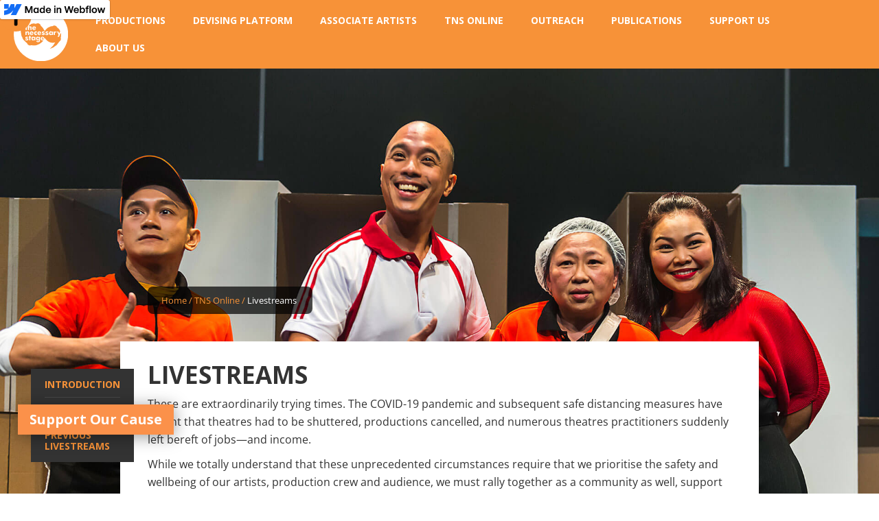

--- FILE ---
content_type: text/html; charset=utf-8
request_url: https://www.necessary.org/tns-online/livestreams
body_size: 9847
content:
<!DOCTYPE html><!-- Last Published: Tue Dec 23 2025 04:55:56 GMT+0000 (Coordinated Universal Time) --><html data-wf-domain="www.necessary.org" data-wf-page="5f1030bceca64214e58fc50e" data-wf-site="5f04103f6195193d86bf6bd8" data-wf-status="1" lang="en"><head><meta charset="utf-8"/><title>Livestreams</title><meta content="These are extraordinarily trying times. The COVID-19 pandemic and subsequent safe distancing measures have meant that theatres had to be shuttered, productions cancelled, and numerous theatres practitioners suddenly left bereft of jobs—and income." name="description"/><meta content="Livestreams" property="og:title"/><meta content="These are extraordinarily trying times. The COVID-19 pandemic and subsequent safe distancing measures have meant that theatres had to be shuttered, productions cancelled, and numerous theatres practitioners suddenly left bereft of jobs—and income." property="og:description"/><meta content="https://cdn.prod.website-files.com/5f04103f6195193d86bf6bd8/5f1eb2af1bda1c624a0a50c7_og-img_livestream.jpg" property="og:image"/><meta content="Livestreams" property="twitter:title"/><meta content="These are extraordinarily trying times. The COVID-19 pandemic and subsequent safe distancing measures have meant that theatres had to be shuttered, productions cancelled, and numerous theatres practitioners suddenly left bereft of jobs—and income." property="twitter:description"/><meta content="https://cdn.prod.website-files.com/5f04103f6195193d86bf6bd8/5f1eb2af1bda1c624a0a50c7_og-img_livestream.jpg" property="twitter:image"/><meta property="og:type" content="website"/><meta content="summary_large_image" name="twitter:card"/><meta content="width=device-width, initial-scale=1" name="viewport"/><meta content="SC0RYHvohaGA-rAjnMGKaKl771NuH6pOTgtbL22UvGg" name="google-site-verification"/><link href="https://cdn.prod.website-files.com/5f04103f6195193d86bf6bd8/css/the-necessary-stage.webflow.shared.2ba9e8b10.css" rel="stylesheet" type="text/css"/><link href="https://fonts.googleapis.com" rel="preconnect"/><link href="https://fonts.gstatic.com" rel="preconnect" crossorigin="anonymous"/><script src="https://ajax.googleapis.com/ajax/libs/webfont/1.6.26/webfont.js" type="text/javascript"></script><script type="text/javascript">WebFont.load({  google: {    families: ["Open Sans:300,300italic,400,400italic,600,600italic,700,700italic,800,800italic"]  }});</script><script type="text/javascript">!function(o,c){var n=c.documentElement,t=" w-mod-";n.className+=t+"js",("ontouchstart"in o||o.DocumentTouch&&c instanceof DocumentTouch)&&(n.className+=t+"touch")}(window,document);</script><link href="https://cdn.prod.website-files.com/5f04103f6195193d86bf6bd8/5f0d87576bad7e6188047dc7_32.png" rel="shortcut icon" type="image/x-icon"/><link href="https://cdn.prod.website-files.com/5f04103f6195193d86bf6bd8/5f0d875903a867609def9432_256.png" rel="apple-touch-icon"/><script async="" src="https://www.googletagmanager.com/gtag/js?id=UA-10975638-3"></script><script type="text/javascript">window.dataLayer = window.dataLayer || [];function gtag(){dataLayer.push(arguments);}gtag('js', new Date());gtag('config', 'UA-10975638-3', {'anonymize_ip': true});</script><script async="" src="https://www.googletagmanager.com/gtag/js?id=G-KL5P62RKF6"></script><script type="text/javascript">window.dataLayer = window.dataLayer || [];function gtag(){dataLayer.push(arguments);}gtag('set', 'developer_id.dZGVlNj', true);gtag('js', new Date());gtag('config', 'G-KL5P62RKF6');</script><!-- Google tag (gtag.js) -->
<script async src="https://www.googletagmanager.com/gtag/js?id=AW-960041176">
</script>
<script>
  window.dataLayer = window.dataLayer || [];
  function gtag(){dataLayer.push(arguments);}
  gtag('js', new Date());

  gtag('config', 'AW-960041176');
</script>

<!-- Event snippet for Website traffic conversion page -->
<script>
  gtag('event', 'conversion', {'send_to': 'AW-960041176/MzkjCI-JifQCENih5MkD'});
</script>

<style>
    
  :focus {
    outline: -webkit-focus-ring-color auto 0px;
}
  
.w-input:focus, .w-select:focus {
    border-color: #fff;
    outline: 0;
  }
  
  /*credits table*/
  table {
  border: 0px solid #ccc;
  border-collapse: collapse;
  margin: 0;
  padding: 0;
  width: 100%;
  table-layout: fixed;
}

table caption {
  margin: .5em 0 .75em;
}

table tr {
  background-color: none;
  border-bottom: 1px solid #ddd;
  padding: .35em;
}

table th,
table td {
  padding: .8em;
  text-align: left;
}

table th {
  text-transform: uppercase;
}

@media screen and (max-width: 478px) {
  table {
    border: 0;
  }

  table caption {
    font-size: 1.3em;
  }
  
  table thead {
    border: none;
    clip: rect(0 0 0 0);
    height: 1px;
    margin: -1px;
    overflow: hidden;
    padding: 0;
    position: absolute;
    width: 1px;
  }
  
  table tr {
    border-bottom: 1px solid #ddd;
    display: block;
    margin-bottom: .625em;
  }
  
  table td {
    border-bottom: 0px solid #ddd;
    display: block;
    text-align: left;
  }
  
  table th, table td {
    padding: 0;
    }
  
  table td::before {
    /*
    * aria-label has no advantage, it won't be read inside a table
    content: attr(aria-label);
    */
    content: attr(data-label);
    float: left;
    font-weight: bold;
    text-transform: uppercase;
  }
  
  table td:last-child {
    border-bottom: 0;
  }
}
  
  
</style></head><body><div id="luxy" class="wrapper"><div data-animation="default" class="navbar w-nav" data-easing2="ease" data-easing="ease" data-collapse="medium" role="banner" data-no-scroll="1" data-duration="400" data-doc-height="1"><a href="/" id="w-node-d5e81130-d7d9-ac8a-38df-6ff5774d0c2a-774d0c29" class="brand w-nav-brand"><img src="https://cdn.prod.website-files.com/5f04103f6195193d86bf6bd8/5f0417b5a07a83e60879528e_tns-logo.svg" alt=""/></a><nav role="navigation" id="w-node-d5e81130-d7d9-ac8a-38df-6ff5774d0c2c-774d0c29" class="nav-menu w-nav-menu"><div data-hover="true" data-delay="0" class="nav-dropdown w-dropdown"><div class="dropdown-toggle w-dropdown-toggle"><div class="icon-down-arrow w-icon-dropdown-toggle"></div><div class="nav-link">Productions</div></div><nav class="dropdown-list w-dropdown-list"><a href="/productions/main-season" class="dropdown-link w-dropdown-link">Main Season</a><a href="/productions/singapore-fringe-festival" class="dropdown-link w-dropdown-link">Singapore Fringe Festival</a></nav></div><div data-hover="true" data-delay="0" class="nav-dropdown w-dropdown"><div class="dropdown-toggle w-dropdown-toggle"><div class="icon-down-arrow w-icon-dropdown-toggle"></div><a href="/devising-platform" class="link-block w-inline-block"><div class="nav-link">Devising Platform</div></a></div><nav class="dropdown-list w-dropdown-list"><div class="w-dyn-list"><div role="list" class="w-dyn-items"><div role="listitem" class="w-dyn-item"><a href="/devising-platform/from-forum-to-devising" class="dropdown-link w-dropdown-link">From Forum Theatre to Devising Theatre</a></div><div role="listitem" class="w-dyn-item"><a href="/devising-platform/playwrights-cove" class="dropdown-link w-dropdown-link">Playwrights&#x27; Cove</a></div><div role="listitem" class="w-dyn-item"><a href="/devising-platform/devising-with-actors-and-playwrights" class="dropdown-link w-dropdown-link">Devising with Actors and Playwrights</a></div></div></div><a href="/the-orange-playground" class="dropdown-link w-dropdown-link">The Orange Playground</a></nav></div><div data-hover="true" data-delay="0" class="nav-dropdown associate w-dropdown"><div class="dropdown-toggle w-dropdown-toggle"><div class="icon-down-arrow w-icon-dropdown-toggle"></div><a href="/associate-artists" class="link-block w-inline-block"><div class="nav-link">Associate Artists</div></a></div><nav class="dropdown-list w-dropdown-list"><div class="w-dyn-list"><div role="list" class="w-dyn-items"><div role="listitem" class="w-dyn-item"><a href="/associate-artists/2025-2026" class="dropdown-link w-dropdown-link">2025/2026</a></div><div role="listitem" class="w-dyn-item"><a href="/associate-artists/2024-2025" class="dropdown-link w-dropdown-link">2024/2025</a></div><div role="listitem" class="w-dyn-item"><a href="/associate-artists/2023-2024" class="dropdown-link w-dropdown-link">2023/2024</a></div></div></div></nav></div><div data-hover="true" data-delay="0" class="nav-dropdown w-dropdown"><div class="dropdown-toggle w-dropdown-toggle"><div class="icon-down-arrow w-icon-dropdown-toggle"></div><div class="nav-link">TNS Online</div></div><nav class="dropdown-list w-dropdown-list"><a href="/tns-online/tnsarchives-com" class="dropdown-link w-dropdown-link">tnsarchives.com</a><a href="/tns-online/livestreams" aria-current="page" class="dropdown-link w-dropdown-link w--current">Livestreams</a><div class="w-dyn-list"><div role="list" class="w-dyn-items"><div role="listitem" class="w-dyn-item"><a href="/online-event/online-playwriting-workshops" class="dropdown-link w-dropdown-link">Online Playwriting Workshops</a></div></div></div></nav></div><div data-hover="true" data-delay="0" class="nav-dropdown w-dropdown"><div class="dropdown-toggle w-dropdown-toggle"><div class="icon-down-arrow w-icon-dropdown-toggle"></div><a href="/outreach/outreach" class="link-block w-inline-block"><div class="nav-link">Outreach</div></a></div><nav class="dropdown-list w-dropdown-list"><a href="/outreach/theatre-for-seniors" class="dropdown-link w-dropdown-link">Theatre for Seniors</a><a href="/outreach/external-projects" class="dropdown-link w-dropdown-link">External Projects</a></nav></div><div data-hover="true" data-delay="0" class="nav-dropdown w-dropdown"><div class="dropdown-toggle w-dropdown-toggle"><div class="icon-down-arrow w-icon-dropdown-toggle"></div><div class="nav-link">Publications</div></div><nav class="dropdown-list w-dropdown-list"><div class="w-dyn-list"><div role="list" class="w-dyn-items"><div role="listitem" class="w-dyn-item"><a href="/publications/reading-the-room" class="dropdown-link w-dropdown-link">Reading the Room: A Playwright&#x27;s Devising Journey</a></div><div role="listitem" class="w-dyn-item"><a href="/publications/off-centre-a-necessary-resource" class="dropdown-link w-dropdown-link">Off Centre: A Necessary Resource</a></div><div role="listitem" class="w-dyn-item"><a href="/publications/abuse-suxxx-and-other-plays" class="dropdown-link w-dropdown-link">Abuse Suxxx!!! and Other Plays</a></div><div role="listitem" class="w-dyn-item"><a href="/publications/best-of" class="dropdown-link w-dropdown-link">Best Of</a></div><div role="listitem" class="w-dyn-item"><a href="/publications/poor-thing" class="dropdown-link w-dropdown-link">Poor Thing</a></div><div role="listitem" class="w-dyn-item"><a href="/publications/dont-forget-to-remember-me" class="dropdown-link w-dropdown-link">Don&#x27;t Forget To Remember Me</a></div><div role="listitem" class="w-dyn-item"><a href="/publications/plays-for-schools" class="dropdown-link w-dropdown-link">Plays For Schools</a></div><div role="listitem" class="w-dyn-item"><a href="/publications/off-centre" class="dropdown-link w-dropdown-link">Off Centre</a></div><div role="listitem" class="w-dyn-item"><a href="/publications/trilogy" class="dropdown-link w-dropdown-link">Trilogy</a></div><div role="listitem" class="w-dyn-item"><a href="/publications/shorts-2" class="dropdown-link w-dropdown-link">Shorts 2</a></div><div role="listitem" class="w-dyn-item"><a href="/publications/shorts-1" class="dropdown-link w-dropdown-link">Shorts 1</a></div><div role="listitem" class="w-dyn-item"><a href="/publications/eclipse" class="dropdown-link w-dropdown-link">Eclipse</a></div><div role="listitem" class="w-dyn-item"><a href="/publications/all-other-publications" class="dropdown-link w-dropdown-link">All Other Publications</a></div></div></div><a href="https://thenecessarystagebookstore.take.app/" target="_blank" class="dropdown-link w-dropdown-link">Visit TNS Online Bookstore</a></nav></div><div data-hover="true" data-delay="0" class="nav-dropdown w-dropdown"><div class="dropdown-toggle w-dropdown-toggle"><div class="icon-down-arrow w-icon-dropdown-toggle"></div><a href="#" class="link-block w-inline-block"><div class="nav-link">Support Us</div></a></div><nav class="dropdown-list w-dropdown-list"><a href="/support-us/be-a-donor" class="dropdown-link w-dropdown-link">Be a donor</a><a href="/support-us/be-a-sponsor" class="dropdown-link w-dropdown-link">Be a sponsor</a><a href="/support-us/be-a-volunteer" class="dropdown-link w-dropdown-link">Be a volunteer</a></nav></div><div data-hover="true" data-delay="0" class="nav-dropdown w-dropdown"><div class="dropdown-toggle w-dropdown-toggle"><div class="icon-down-arrow w-icon-dropdown-toggle"></div><a href="/about-us/about-us" class="link-block w-inline-block"><div class="nav-link">About Us</div></a></div><nav class="dropdown-list w-dropdown-list"><a href="/about-us/board" class="dropdown-link w-dropdown-link">Board</a><a href="/about-us/tns-team" class="dropdown-link w-dropdown-link">Staff</a><div class="w-dyn-list"><div role="list" class="w-dyn-items"><div role="listitem" class="w-dyn-item"><a href="https://cdn.prod.website-files.com/5f0410b3cd33e4665afeb800/6890539623e1d7bacc724f9b_Basic%20Fin%20(YE%20230331%20-%20YE%20250331).pdf" target="_blank" class="dropdown-link w-dropdown-link">Basic Financial Info</a></div></div></div><a href="/about-us/contact-us" class="dropdown-link w-dropdown-link">Contact us</a></nav></div></nav><div id="w-node-d5e81130-d7d9-ac8a-38df-6ff5774d0c86-774d0c29" class="menu-button w-nav-button"><div data-w-id="996e98e5-b4f3-4eb9-83a8-4429ba81abb8" data-is-ix2-target="1" class="menu-icon-lottie" data-animation-type="lottie" data-src="https://cdn.prod.website-files.com/5f04103f6195193d86bf6bd8/5f1fa1516f97dd0963168007_lf30_editor_JlGXei.json" data-loop="0" data-direction="1" data-autoplay="0" data-renderer="svg" data-default-duration="1.2" data-duration="0.6"></div><div class="menu-icon w-icon-nav-menu"></div></div></div><div class="main"><div class="w-dyn-list"><div role="list" class="w-dyn-items"><div role="listitem" class="w-dyn-item"><div style="background-image:url(&quot;https://cdn.prod.website-files.com/5f0410b3cd33e4665afeb800/5f156e2ece6db70fd87b9c0e_Underclass_148.jpg&quot;)" class="header-image livestream"><div class="header-gradient"></div></div></div></div></div><div class="w-layout-grid main-grid livestreams"><div id="w-node-_64f3e1c6-af65-94e1-6352-bfbf77ace19c-e58fc50e" class="quicklink-block"><ul role="list" class="quicklink-list"><li class="quicklink-item no-border"><a href="#introduction" class="quicklink-link">Introduction</a></li><li class="quicklink-item"><a href="#upcoming" class="quicklink-link">Livestreams</a></li><li class="quicklink-item"><a href="#other-works-block" class="quicklink-link">Previous Livestreams</a></li></ul></div><div id="introduction" class="main-block w-node-_91be5d94-2c1c-010a-f6cc-ca611a7fee48-e58fc50e w-clearfix"><div class="breadcrumb-block w-clearfix"><a href="/" class="breadcrumb-link">Home</a><div class="breadcrumb-link">/</div><a href="#" class="breadcrumb-link no-link">TNS Online</a><div class="breadcrumb-link">/</div><a href="/tns-online/livestreams" aria-current="page" class="breadcrumb-link current w--current">Livestreams</a></div><h1 id="introduction" class="page-title">Livestreams</h1><p class="paragraph">These are extraordinarily trying times. The COVID-19 pandemic and subsequent safe distancing measures have meant that theatres had to be shuttered, productions cancelled, and numerous theatres practitioners suddenly left bereft of jobs—and income.</p><p class="paragraph">While we totally understand that these unprecedented circumstances require that we prioritise the safety and wellbeing of our artists, production crew and audience, we must rally together as a community as well, support one another, and hopefully come through this trying period stronger and much more resilient.</p><p class="paragraph">You, our audience, are an integral part of our community. We want to ensure you remain connected to the arts, and can access theatre wherever you are whilst keeping safe.</p><p class="paragraph">​That&#x27;s why we&#x27;re providing free access to a selection of our productions during this period. The current free-to-access video recording is listed below.</p><p class="paragraph">If you&#x27;d like to check out our other production videos, head over to our digital archives at <a href="https://tnsarchives.com/" target="_blank">tnsarchives.com</a>. Keep safe, everyone, and stay resilient. We can get through this together.</p></div><div id="upcoming" class="main-block-2 w-node-_1d7ef7a6-d6f6-c4a3-f906-ed25aaf3cc01-e58fc50e w-clearfix"><div class="section-tab tns-presents">the necessary stage presents</div><div class="collection-list-wrapper upcoming w-dyn-list"><div role="list" class="w-dyn-items"><div role="listitem" class="w-dyn-item"><div class="livestream-upcoming"><h1 class="upcoming-title-header">Underclass</h1><h4>Video recording of the 2018 production in collaboration with Drama Box</h4><div class="streaming-dates-block w-richtext"><p>Free access from now till 25 July 2020, 2359hrs</p></div><div style="padding-top:56.25%" class="w-video w-embed"><iframe class="embedly-embed" src="//cdn.embedly.com/widgets/media.html?src=https%3A%2F%2Fplayer.vimeo.com%2Fvideo%2F432390125%3Fapp_id%3D122963&dntp=1&display_name=Vimeo&url=https%3A%2F%2Fvimeo.com%2F432390125%2Fce3a92e437&image=https%3A%2F%2Fi.vimeocdn.com%2Fvideo%2F914199459_1280.jpg&key=96f1f04c5f4143bcb0f2e68c87d65feb&type=text%2Fhtml&schema=vimeo" width="1920" height="1080" scrolling="no" title="Vimeo embed" frameborder="0" allow="autoplay; fullscreen" allowfullscreen="true"></iframe></div><div class="livestream-body-text w-richtext"><p>​In 2016, Drama Box and The Necessary Stage presented the groundbreaking sold-out production <a href="https://tnsarchives.com/index.php/productions/3088/manifesto"><em>Manifesto</em></a>, that delved into the relationship between art and politics.</p><p>The two companies collaborate once again in 2018 on a brand new work that explores poverty, inequality and human dignity in Singapore.<a href="https://tnsarchives.com/productions/7263/underclass"><em>‍</em></a></p><p><a href="https://tnsarchives.com/productions/7263/underclass"><em>Underclass</em></a> tells the story of Xinyi, who finds herself in a downward spiral after losing her job and her flat. When she moves into a rental unit, she meets Johari, and they strike up an unlikely friendship. Will they be able to get out of their disadvantaged status with the help of well-meaning friends, entrepreneurs, civil servants and politicians?</p><p>Whose responsibility is it to provide assistance for those who fall through the cracks? Can we make a difference and address imbalance in our society? Why should we?<a href="https://tnsarchives.com/productions/7263/underclass"><em>‍</em></a></p><p><a href="https://tnsarchives.com/productions/7263/underclass"><em>Underclass</em></a> asks urgent questions about the widening class divide in Singapore today. Who speaks up for the marginalised in society? Or will they be airbrushed out of our national narrative of prosperity and progress?</p></div></div></div></div></div></div><div id="upcoming" class="main-block-2 w-node-e56fc2c1-8fcb-7b9c-790e-de9b4567a630-e58fc50e w-clearfix"><div class="section-tab tns-theatre-seniors-presents">the necessary stage&#x27;s theatre for seniors presents</div><div class="collection-list-wrapper upcoming w-dyn-list"><div role="list" class="w-dyn-items"><div role="listitem" class="w-dyn-item"><div class="livestream-upcoming"><h1 class="upcoming-title-header">Reflections From Home</h1><h4>A series of video monologues and improvisations in response to the COVID-19 circuit breaker</h4><div class="streaming-dates-block w-dyn-bind-empty w-richtext"></div><div class="w-dyn-bind-empty w-video w-embed"></div><div class="livestream-body-text w-richtext"><p>The Necessary Stage&#x27;s (TNS) Artistic Director Alvin Tan invited several members from Theatre for Seniors to create short monologues, sharing their personal responses to COVID-19 and how it has turned their lives around.</p><figure style="max-width:1791pxpx" class="w-richtext-align-fullwidth w-richtext-figure-type-image"><a href="https://tnsarchives.com/productions/7617/reflections-home" target="_blank" class="w-inline-block"><div><img src="https://cdn.prod.website-files.com/5f0410b3cd33e4665afeb800/5f10361d7ea56009d472b26b_Reflections-Group.jpg" alt=""/></div></a></figure><p>After their first video monologues as part of the initial <a href="https://tnsarchives.com/productions/7617/reflections-home"><em>Reflections from Home</em></a>, TNS and the four senior performers excitedly re-grouped to discuss what could be done next. They decided to shift away from monologues towards exploring their group dynamics via an interactive piece co-created over Zoom.</p><p>Since then, the seniors have created several improvisations based around specific topics and prompts. Find out more about the installments below.</p><p>‍</p><figure style="max-width:30%" class="w-richtext-align-floatleft w-richtext-figure-type-image"><a href="https://tnsarchives.com/productions/7617/reflections-home" target="_blank" class="w-inline-block"><div><img src="https://cdn.prod.website-files.com/5f0410b3cd33e4665afeb800/5f15816a791ec979ea5091dc_Reflections-from-Home.png" alt=""/></div></a></figure><p><a href="https://tnsarchives.com/productions/7617/reflections-home" target="_blank"><strong>Reflections From Home</strong></a></p><p>Our seniors discuss about those who are less fortunate and living in Singapore during COVID-19. What did they think of these vulnerable communities and how they are coping?</p><p>‍</p><figure style="max-width:30%" class="w-richtext-align-floatleft w-richtext-figure-type-image"><a href="https://tnsarchives.com/productions/7622/going-green" target="_blank" class="w-inline-block"><div><img src="https://cdn.prod.website-files.com/5f0410b3cd33e4665afeb800/5f158181b7bb068224c724a7_Going-Green.png" alt=""/></div></a></figure><p><a href="https://tnsarchives.com/productions/7622/going-green" target="_blank"><strong>Going Green</strong></a></p><p>Topics in this installment ranged from issues such as going childfree, solar energy generation, carbon footprints of flights and livestock we consume, and the world our seniors would like to leave behind for future generations.</p><p>‍</p><figure style="max-width:30%" class="w-richtext-align-floatleft w-richtext-figure-type-image"><a href="https://tnsarchives.com/productions/7669/covid-19-responses-around-world" target="_blank" class="w-inline-block"><div><img src="https://cdn.prod.website-files.com/5f0410b3cd33e4665afeb800/5f15819c90899453545ed8e4_COVID19.png" alt=""/></div></a></figure><p><a href="https://tnsarchives.com/productions/7669/covid-19-responses-around-world" target="_blank"><strong>COVID-19 Responses Around the World</strong></a></p><p>In this hilarious, no-holds-barred improvisation, our four intrepid senior ladies shared their thoughts on how different countries have been managing the unprecedented crisis that has impacted the world.</p><p>‍</p><figure style="max-width:30%" class="w-richtext-align-floatleft w-richtext-figure-type-image"><a href="https://tnsarchives.com/productions/7670/my-childhood-home" target="_blank" class="w-inline-block"><div><img src="https://cdn.prod.website-files.com/5f0410b3cd33e4665afeb800/5f1581c80a9112826c299a73_My-Childhood-Home.png" alt=""/></div></a></figure><p><a href="https://tnsarchives.com/productions/7670/my-childhood-home" target="_blank"><strong>My Childhood Home</strong></a></p><p>My Childhood Home is an invitation to our seniors to deep-dive into their memories of youth, to share their rich stories that are always filled with warmth, scandal, and plenty of laughter.</p><p>‍</p><figure style="max-width:30%" class="w-richtext-align-floatleft w-richtext-figure-type-image"><a href="https://tnsarchives.com/productions/7671/mari-memasak" target="_blank" class="w-inline-block"><div><img src="https://cdn.prod.website-files.com/5f0410b3cd33e4665afeb800/5f1583f8ece8b7d1f5318f6e_mari-memasak.jpg" alt=""/></div></a></figure><p><a href="https://tnsarchives.com/productions/7671/mari-memasak" target="_blank"><strong>Mari Memasak!</strong></a></p><p>Felix Heng joins the ladies for <em>Mari Memasak!</em>, as they share about recipes close to their hearts—because one of the things they&#x27;ve been doing lots of during this COVID-19 period is to cook.</p></div></div></div></div></div></div><div id="other-works-block" class="other-works-block livestream w-node-_0b059bad-a210-1d52-f8ad-fd633f5fd0f9-e58fc50e w-clearfix"><div class="section-tab other-works">previous livestreams</div><div id="seamless-replace" class="past-stream-collection-wrapper w-dyn-list"><div role="list" class="past-stream-collection-list w-dyn-items"><div role="listitem" class="past-stream-collection-item w-dyn-item"><div class="past-stream-item"><div style="background-image:url(&quot;https://cdn.prod.website-files.com/5f0410b3cd33e4665afeb800/5f04506f7bf5c3063e492237_a206108382d02d2.jpg&quot;)" class="past-stream-img"></div><div class="past-livestream-text"><div class="past-stream-title">Scenes of Pride</div><div class="past-stream-rich-text w-richtext"><p>04 – 30 June 2020</p></div></div></div></div><div role="listitem" class="past-stream-collection-item w-dyn-item"><div class="past-stream-item"><div style="background-image:url(&quot;https://cdn.prod.website-files.com/5f0410b3cd33e4665afeb800/5f045045df953a0e21468253_Rosnah-172.jpg&quot;)" class="past-stream-img"></div><div class="past-livestream-text"><div class="past-stream-title">Rosnah</div><div class="past-stream-rich-text w-richtext"><p>24 April – 26 May 2020</p></div></div></div></div><div role="listitem" class="past-stream-collection-item w-dyn-item"><div class="past-stream-item"><div style="background-image:url(&quot;https://cdn.prod.website-files.com/5f0410b3cd33e4665afeb800/5f04566824f06a3769659fd3_4E1A5455.jpg&quot;)" class="past-stream-img"></div><div class="past-livestream-text"><div class="past-stream-title">Those Who Can&#x27;t, Teach</div><div class="past-stream-rich-text w-richtext"><p>2 – 30 April 2020<br/>Online Watch Party on 16 April 2020</p></div></div></div></div><div role="listitem" class="past-stream-collection-item w-dyn-item"><div class="past-stream-item"><div style="background-image:url(&quot;https://cdn.prod.website-files.com/5f0410b3cd33e4665afeb800/5f04569337e2668202796a90__MG_7709.jpg&quot;)" class="past-stream-img"></div><div class="past-livestream-text"><div class="past-stream-title">Good People</div><div class="past-stream-rich-text w-richtext"><p>17 March – 16 April 2020</p></div></div></div></div></div><div role="navigation" aria-label="List" class="w-pagination-wrapper pagination"></div></div></div></div></div><footer id="footer" class="footer"><div class="w-layout-grid footer-grid"><a href="/" id="w-node-f49c75cc-a79b-d2c6-f6b6-611bb2e1c3a0-b2e1c39e" class="footer-logo w-inline-block"></a><div id="w-node-f49c75cc-a79b-d2c6-f6b6-611bb2e1c3a1-b2e1c39e" class="visit-block"><h4 class="footer-heading">We are located at:</h4><p class="footer-text">The Necessary Stage <br/>180 Paya Lebar Road<br/>#07-05 Yi Guang Building<br/>Singapore 409032</p></div><div id="w-node-f49c75cc-a79b-d2c6-f6b6-611bb2e1c3ac-b2e1c39e" class="contact-block"><h4 class="footer-heading">Contact us at:</h4><p class="footer-text">Tel: <a href="#" class="link white no-underline">(65) 6876 1152</a><br/>Email: <a href="mailto:admin@necessary.org" class="email-link">admin@necessary.org</a></p></div><div id="w-node-f49c75cc-a79b-d2c6-f6b6-611bb2e1c3b7-b2e1c39e" class="newsletter-block w-clearfix"><h4 class="footer-heading">Mailing List</h4><div class="form-block w-form"><form id="wf-form-Mailing-List" name="wf-form-Mailing-List" data-name="Mailing List" method="post" action="//necessary.us3.list-manage.com/subscribe/post?u=1b70ddbf18b1961ada073e517&amp;id=cb4c3f0eb2" class="w-clearfix" data-wf-page-id="5f1030bceca64214e58fc50e" data-wf-element-id="f49c75cc-a79b-d2c6-f6b6-611bb2e1c3bb"><input class="footer-text-field w-input" maxlength="256" name="email" data-name="email" placeholder="enter your email" type="email" id="email-2" required=""/><input type="submit" data-wait="" class="submit-btn-footer w-button" value=""/></form><div class="success-message w-form-done"><div>Thank you! Your submission has been received!</div></div><div class="error-message w-form-fail"><div>Oops! Something went wrong while submitting the form.</div></div></div><a href="/pdpa" class="pdpa-link">Personal Data Protection Policy</a></div><div id="w-node-f49c75cc-a79b-d2c6-f6b6-611bb2e1c3c6-b2e1c39e" class="follow-us-block w-clearfix"><h4 class="footer-heading follow-us">Follow us</h4><div class="w-layout-grid social-grid"><a href="https://www.facebook.com/thenecessarystage/" target="_blank" class="social-link w-inline-block"><img src="https://cdn.prod.website-files.com/5f04103f6195193d86bf6bd8/5f0eb001bbbd6b1262348dad_facebook.svg" alt="" class="fb-icon"/></a><a href="https://twitter.com/tns_sg" target="_blank" class="social-link w-inline-block"><img src="https://cdn.prod.website-files.com/5f04103f6195193d86bf6bd8/5f0eb0012684b06b4f257c10_twitter.svg" alt="" class="tw-icon"/></a><a href="https://www.instagram.com/thenecessarystage/" target="_blank" class="social-link w-inline-block"><img src="https://cdn.prod.website-files.com/5f04103f6195193d86bf6bd8/5f0eb0014781787e8d59202a_instagram.svg" alt="" class="insta-icon"/></a></div><div class="copyright-text">© <span class="copyright-year">2020 </span>The Necessary Stage</div></div></div></footer></div><a href="#luxy" class="back-to-top w-inline-block"></a><script src="https://d3e54v103j8qbb.cloudfront.net/js/jquery-3.5.1.min.dc5e7f18c8.js?site=5f04103f6195193d86bf6bd8" type="text/javascript" integrity="sha256-9/aliU8dGd2tb6OSsuzixeV4y/faTqgFtohetphbbj0=" crossorigin="anonymous"></script><script src="https://cdn.prod.website-files.com/5f04103f6195193d86bf6bd8/js/webflow.schunk.e0c428ff9737f919.js" type="text/javascript"></script><script src="https://cdn.prod.website-files.com/5f04103f6195193d86bf6bd8/js/webflow.schunk.95c8a0bdf9782e1f.js" type="text/javascript"></script><script src="https://cdn.prod.website-files.com/5f04103f6195193d86bf6bd8/js/webflow.47476731.a4d87f8dcf7685f7.js" type="text/javascript"></script><!--For Smooth Scroll-->
<script src="https://min30327.github.io/luxy.js/dist/js/luxy.js"></script>
<script charset="utf-8">  
 var isMobile = /iPhone|iPad|Android/i.test(navigator.userAgent);
 if (!isMobile) {
      luxy.init({
        wrapper: '#luxy',
        wrapperSpeed: 0.065,
       
    });
 }
 </script>

<!--Userway Plugin -->
<script data-account="DbfzAoKalu" src="https://accessibilityserver.org/widget.js"></script>

<!--Copyright Year-->
<script>
Webflow.push(function() {
  $('.copyright-year').text(new Date().getFullYear());
});
</script>
<script>
    document.addEventListener("DOMContentLoaded", function () {
      const Right = "unset";
      const Bottom = "12%";
      const Left = "2%";
      const Top = "unset";
      const letterSpacing = "0px";
      // Fetch the current browser URL
      const currentUrl = encodeURIComponent(window.location.href);
     
      // Define the API key
      const apiKey = "0LWByChtZ5eKkKphHJc8";

      // Create the script tag dynamically
      const script = document.createElement("script");
      script.src = `https://cdn.giveplease.co/donationWidget.js?apiKey=${apiKey}&browserUrl=${currentUrl}&moveBtnRight=${Right}&moveBtnBottom=${Bottom}&moveBtnLeft=${Left}&moveBtnTop=${Top}&letterSpacing=${letterSpacing}`;

      // Append the script to the body or head
      document.body.appendChild(script);
    });
</script>
<script>
    document.addEventListener("DOMContentLoaded", function () {
      const Right = "unset"; 
      const Bottom = "12%";
      const Left = "2%";
      const Top = "unset";
      const letterSpacing = "0px";
      const paddingTopBottom = "8px";
      const paddingLeftRight = "13px";
      const fontSize = "14px";

      // Fetch the current browser URL
      const currentUrl = encodeURIComponent(window.location.href); 
      
      // Define the API key
      const apiKey = "0LWByChtZ5eKkKphHJc8"; // tns

      // Create the script tag dynamically
      const script = document.createElement("script"); 

      script.src = `https://cdn.giveplease.co/donationWidget.js?apiKey=${apiKey}&browserUrl=https://www.necessary.org&moveBtnRight=${Right}&moveBtnBottom=${Bottom}&moveBtnLeft=${Left}&moveBtnTop=${Top}&letterSpacing=${letterSpacing}&paddingLeftRight=${paddingLeftRight}&paddingTopBottom=${paddingTopBottom}&fontSize=${fontSize}`;

      // Append the script to the body or head
      document.body.appendChild(script); 
    });
</script><!-- Start seamless-pagination custom code -->
<script src="https://cdnjs.cloudflare.com/ajax/libs/jquery.pjax/2.0.1/jquery.pjax.min.js"></script>
<script>
  var containerSelector = '#seamless-replace';
  $(document).pjax(
    '.w-pagination-wrapper a',
    containerSelector,
    {
      container: containerSelector, 
      fragment: containerSelector,
      scrollTo: false,
      timeout: 2500,
    }
  );
  // These 3 lines should reinitialize interactions
  $(document).on('pjax:end', function() {
    Webflow.require('ix2').init();
  });
</script>
<!-- End seamless-pagination custom code --></body></html>

--- FILE ---
content_type: text/css
request_url: https://cdn.prod.website-files.com/5f04103f6195193d86bf6bd8/css/the-necessary-stage.webflow.shared.2ba9e8b10.css
body_size: 18994
content:
html {
  -webkit-text-size-adjust: 100%;
  -ms-text-size-adjust: 100%;
  font-family: sans-serif;
}

body {
  margin: 0;
}

article, aside, details, figcaption, figure, footer, header, hgroup, main, menu, nav, section, summary {
  display: block;
}

audio, canvas, progress, video {
  vertical-align: baseline;
  display: inline-block;
}

audio:not([controls]) {
  height: 0;
  display: none;
}

[hidden], template {
  display: none;
}

a {
  background-color: #0000;
}

a:active, a:hover {
  outline: 0;
}

abbr[title] {
  border-bottom: 1px dotted;
}

b, strong {
  font-weight: bold;
}

dfn {
  font-style: italic;
}

h1 {
  margin: .67em 0;
  font-size: 2em;
}

mark {
  color: #000;
  background: #ff0;
}

small {
  font-size: 80%;
}

sub, sup {
  vertical-align: baseline;
  font-size: 75%;
  line-height: 0;
  position: relative;
}

sup {
  top: -.5em;
}

sub {
  bottom: -.25em;
}

img {
  border: 0;
}

svg:not(:root) {
  overflow: hidden;
}

hr {
  box-sizing: content-box;
  height: 0;
}

pre {
  overflow: auto;
}

code, kbd, pre, samp {
  font-family: monospace;
  font-size: 1em;
}

button, input, optgroup, select, textarea {
  color: inherit;
  font: inherit;
  margin: 0;
}

button {
  overflow: visible;
}

button, select {
  text-transform: none;
}

button, html input[type="button"], input[type="reset"] {
  -webkit-appearance: button;
  cursor: pointer;
}

button[disabled], html input[disabled] {
  cursor: default;
}

button::-moz-focus-inner, input::-moz-focus-inner {
  border: 0;
  padding: 0;
}

input {
  line-height: normal;
}

input[type="checkbox"], input[type="radio"] {
  box-sizing: border-box;
  padding: 0;
}

input[type="number"]::-webkit-inner-spin-button, input[type="number"]::-webkit-outer-spin-button {
  height: auto;
}

input[type="search"] {
  -webkit-appearance: none;
}

input[type="search"]::-webkit-search-cancel-button, input[type="search"]::-webkit-search-decoration {
  -webkit-appearance: none;
}

legend {
  border: 0;
  padding: 0;
}

textarea {
  overflow: auto;
}

optgroup {
  font-weight: bold;
}

table {
  border-collapse: collapse;
  border-spacing: 0;
}

td, th {
  padding: 0;
}

@font-face {
  font-family: webflow-icons;
  src: url("[data-uri]") format("truetype");
  font-weight: normal;
  font-style: normal;
}

[class^="w-icon-"], [class*=" w-icon-"] {
  speak: none;
  font-variant: normal;
  text-transform: none;
  -webkit-font-smoothing: antialiased;
  -moz-osx-font-smoothing: grayscale;
  font-style: normal;
  font-weight: normal;
  line-height: 1;
  font-family: webflow-icons !important;
}

.w-icon-slider-right:before {
  content: "";
}

.w-icon-slider-left:before {
  content: "";
}

.w-icon-nav-menu:before {
  content: "";
}

.w-icon-arrow-down:before, .w-icon-dropdown-toggle:before {
  content: "";
}

.w-icon-file-upload-remove:before {
  content: "";
}

.w-icon-file-upload-icon:before {
  content: "";
}

* {
  box-sizing: border-box;
}

html {
  height: 100%;
}

body {
  color: #333;
  background-color: #fff;
  min-height: 100%;
  margin: 0;
  font-family: Arial, sans-serif;
  font-size: 14px;
  line-height: 20px;
}

img {
  vertical-align: middle;
  max-width: 100%;
  display: inline-block;
}

html.w-mod-touch * {
  background-attachment: scroll !important;
}

.w-block {
  display: block;
}

.w-inline-block {
  max-width: 100%;
  display: inline-block;
}

.w-clearfix:before, .w-clearfix:after {
  content: " ";
  grid-area: 1 / 1 / 2 / 2;
  display: table;
}

.w-clearfix:after {
  clear: both;
}

.w-hidden {
  display: none;
}

.w-button {
  color: #fff;
  line-height: inherit;
  cursor: pointer;
  background-color: #3898ec;
  border: 0;
  border-radius: 0;
  padding: 9px 15px;
  text-decoration: none;
  display: inline-block;
}

input.w-button {
  -webkit-appearance: button;
}

html[data-w-dynpage] [data-w-cloak] {
  color: #0000 !important;
}

.w-code-block {
  margin: unset;
}

pre.w-code-block code {
  all: inherit;
}

.w-optimization {
  display: contents;
}

.w-webflow-badge, .w-webflow-badge > img {
  box-sizing: unset;
  width: unset;
  height: unset;
  max-height: unset;
  max-width: unset;
  min-height: unset;
  min-width: unset;
  margin: unset;
  padding: unset;
  float: unset;
  clear: unset;
  border: unset;
  border-radius: unset;
  background: unset;
  background-image: unset;
  background-position: unset;
  background-size: unset;
  background-repeat: unset;
  background-origin: unset;
  background-clip: unset;
  background-attachment: unset;
  background-color: unset;
  box-shadow: unset;
  transform: unset;
  direction: unset;
  font-family: unset;
  font-weight: unset;
  color: unset;
  font-size: unset;
  line-height: unset;
  font-style: unset;
  font-variant: unset;
  text-align: unset;
  letter-spacing: unset;
  -webkit-text-decoration: unset;
  text-decoration: unset;
  text-indent: unset;
  text-transform: unset;
  list-style-type: unset;
  text-shadow: unset;
  vertical-align: unset;
  cursor: unset;
  white-space: unset;
  word-break: unset;
  word-spacing: unset;
  word-wrap: unset;
  transition: unset;
}

.w-webflow-badge {
  white-space: nowrap;
  cursor: pointer;
  box-shadow: 0 0 0 1px #0000001a, 0 1px 3px #0000001a;
  visibility: visible !important;
  opacity: 1 !important;
  z-index: 2147483647 !important;
  color: #aaadb0 !important;
  overflow: unset !important;
  background-color: #fff !important;
  border-radius: 3px !important;
  width: auto !important;
  height: auto !important;
  margin: 0 !important;
  padding: 6px !important;
  font-size: 12px !important;
  line-height: 14px !important;
  text-decoration: none !important;
  display: inline-block !important;
  position: fixed !important;
  inset: auto 12px 12px auto !important;
  transform: none !important;
}

.w-webflow-badge > img {
  position: unset;
  visibility: unset !important;
  opacity: 1 !important;
  vertical-align: middle !important;
  display: inline-block !important;
}

h1, h2, h3, h4, h5, h6 {
  margin-bottom: 10px;
  font-weight: bold;
}

h1 {
  margin-top: 20px;
  font-size: 38px;
  line-height: 44px;
}

h2 {
  margin-top: 20px;
  font-size: 32px;
  line-height: 36px;
}

h3 {
  margin-top: 20px;
  font-size: 24px;
  line-height: 30px;
}

h4 {
  margin-top: 10px;
  font-size: 18px;
  line-height: 24px;
}

h5 {
  margin-top: 10px;
  font-size: 14px;
  line-height: 20px;
}

h6 {
  margin-top: 10px;
  font-size: 12px;
  line-height: 18px;
}

p {
  margin-top: 0;
  margin-bottom: 10px;
}

blockquote {
  border-left: 5px solid #e2e2e2;
  margin: 0 0 10px;
  padding: 10px 20px;
  font-size: 18px;
  line-height: 22px;
}

figure {
  margin: 0 0 10px;
}

figcaption {
  text-align: center;
  margin-top: 5px;
}

ul, ol {
  margin-top: 0;
  margin-bottom: 10px;
  padding-left: 40px;
}

.w-list-unstyled {
  padding-left: 0;
  list-style: none;
}

.w-embed:before, .w-embed:after {
  content: " ";
  grid-area: 1 / 1 / 2 / 2;
  display: table;
}

.w-embed:after {
  clear: both;
}

.w-video {
  width: 100%;
  padding: 0;
  position: relative;
}

.w-video iframe, .w-video object, .w-video embed {
  border: none;
  width: 100%;
  height: 100%;
  position: absolute;
  top: 0;
  left: 0;
}

fieldset {
  border: 0;
  margin: 0;
  padding: 0;
}

button, [type="button"], [type="reset"] {
  cursor: pointer;
  -webkit-appearance: button;
  border: 0;
}

.w-form {
  margin: 0 0 15px;
}

.w-form-done {
  text-align: center;
  background-color: #ddd;
  padding: 20px;
  display: none;
}

.w-form-fail {
  background-color: #ffdede;
  margin-top: 10px;
  padding: 10px;
  display: none;
}

label {
  margin-bottom: 5px;
  font-weight: bold;
  display: block;
}

.w-input, .w-select {
  color: #333;
  vertical-align: middle;
  background-color: #fff;
  border: 1px solid #ccc;
  width: 100%;
  height: 38px;
  margin-bottom: 10px;
  padding: 8px 12px;
  font-size: 14px;
  line-height: 1.42857;
  display: block;
}

.w-input::placeholder, .w-select::placeholder {
  color: #999;
}

.w-input:focus, .w-select:focus {
  border-color: #3898ec;
  outline: 0;
}

.w-input[disabled], .w-select[disabled], .w-input[readonly], .w-select[readonly], fieldset[disabled] .w-input, fieldset[disabled] .w-select {
  cursor: not-allowed;
}

.w-input[disabled]:not(.w-input-disabled), .w-select[disabled]:not(.w-input-disabled), .w-input[readonly], .w-select[readonly], fieldset[disabled]:not(.w-input-disabled) .w-input, fieldset[disabled]:not(.w-input-disabled) .w-select {
  background-color: #eee;
}

textarea.w-input, textarea.w-select {
  height: auto;
}

.w-select {
  background-color: #f3f3f3;
}

.w-select[multiple] {
  height: auto;
}

.w-form-label {
  cursor: pointer;
  margin-bottom: 0;
  font-weight: normal;
  display: inline-block;
}

.w-radio {
  margin-bottom: 5px;
  padding-left: 20px;
  display: block;
}

.w-radio:before, .w-radio:after {
  content: " ";
  grid-area: 1 / 1 / 2 / 2;
  display: table;
}

.w-radio:after {
  clear: both;
}

.w-radio-input {
  float: left;
  margin: 3px 0 0 -20px;
  line-height: normal;
}

.w-file-upload {
  margin-bottom: 10px;
  display: block;
}

.w-file-upload-input {
  opacity: 0;
  z-index: -100;
  width: .1px;
  height: .1px;
  position: absolute;
  overflow: hidden;
}

.w-file-upload-default, .w-file-upload-uploading, .w-file-upload-success {
  color: #333;
  display: inline-block;
}

.w-file-upload-error {
  margin-top: 10px;
  display: block;
}

.w-file-upload-default.w-hidden, .w-file-upload-uploading.w-hidden, .w-file-upload-error.w-hidden, .w-file-upload-success.w-hidden {
  display: none;
}

.w-file-upload-uploading-btn {
  cursor: pointer;
  background-color: #fafafa;
  border: 1px solid #ccc;
  margin: 0;
  padding: 8px 12px;
  font-size: 14px;
  font-weight: normal;
  display: flex;
}

.w-file-upload-file {
  background-color: #fafafa;
  border: 1px solid #ccc;
  flex-grow: 1;
  justify-content: space-between;
  margin: 0;
  padding: 8px 9px 8px 11px;
  display: flex;
}

.w-file-upload-file-name {
  font-size: 14px;
  font-weight: normal;
  display: block;
}

.w-file-remove-link {
  cursor: pointer;
  width: auto;
  height: auto;
  margin-top: 3px;
  margin-left: 10px;
  padding: 3px;
  display: block;
}

.w-icon-file-upload-remove {
  margin: auto;
  font-size: 10px;
}

.w-file-upload-error-msg {
  color: #ea384c;
  padding: 2px 0;
  display: inline-block;
}

.w-file-upload-info {
  padding: 0 12px;
  line-height: 38px;
  display: inline-block;
}

.w-file-upload-label {
  cursor: pointer;
  background-color: #fafafa;
  border: 1px solid #ccc;
  margin: 0;
  padding: 8px 12px;
  font-size: 14px;
  font-weight: normal;
  display: inline-block;
}

.w-icon-file-upload-icon, .w-icon-file-upload-uploading {
  width: 20px;
  margin-right: 8px;
  display: inline-block;
}

.w-icon-file-upload-uploading {
  height: 20px;
}

.w-container {
  max-width: 940px;
  margin-left: auto;
  margin-right: auto;
}

.w-container:before, .w-container:after {
  content: " ";
  grid-area: 1 / 1 / 2 / 2;
  display: table;
}

.w-container:after {
  clear: both;
}

.w-container .w-row {
  margin-left: -10px;
  margin-right: -10px;
}

.w-row:before, .w-row:after {
  content: " ";
  grid-area: 1 / 1 / 2 / 2;
  display: table;
}

.w-row:after {
  clear: both;
}

.w-row .w-row {
  margin-left: 0;
  margin-right: 0;
}

.w-col {
  float: left;
  width: 100%;
  min-height: 1px;
  padding-left: 10px;
  padding-right: 10px;
  position: relative;
}

.w-col .w-col {
  padding-left: 0;
  padding-right: 0;
}

.w-col-1 {
  width: 8.33333%;
}

.w-col-2 {
  width: 16.6667%;
}

.w-col-3 {
  width: 25%;
}

.w-col-4 {
  width: 33.3333%;
}

.w-col-5 {
  width: 41.6667%;
}

.w-col-6 {
  width: 50%;
}

.w-col-7 {
  width: 58.3333%;
}

.w-col-8 {
  width: 66.6667%;
}

.w-col-9 {
  width: 75%;
}

.w-col-10 {
  width: 83.3333%;
}

.w-col-11 {
  width: 91.6667%;
}

.w-col-12 {
  width: 100%;
}

.w-hidden-main {
  display: none !important;
}

@media screen and (max-width: 991px) {
  .w-container {
    max-width: 728px;
  }

  .w-hidden-main {
    display: inherit !important;
  }

  .w-hidden-medium {
    display: none !important;
  }

  .w-col-medium-1 {
    width: 8.33333%;
  }

  .w-col-medium-2 {
    width: 16.6667%;
  }

  .w-col-medium-3 {
    width: 25%;
  }

  .w-col-medium-4 {
    width: 33.3333%;
  }

  .w-col-medium-5 {
    width: 41.6667%;
  }

  .w-col-medium-6 {
    width: 50%;
  }

  .w-col-medium-7 {
    width: 58.3333%;
  }

  .w-col-medium-8 {
    width: 66.6667%;
  }

  .w-col-medium-9 {
    width: 75%;
  }

  .w-col-medium-10 {
    width: 83.3333%;
  }

  .w-col-medium-11 {
    width: 91.6667%;
  }

  .w-col-medium-12 {
    width: 100%;
  }

  .w-col-stack {
    width: 100%;
    left: auto;
    right: auto;
  }
}

@media screen and (max-width: 767px) {
  .w-hidden-main, .w-hidden-medium {
    display: inherit !important;
  }

  .w-hidden-small {
    display: none !important;
  }

  .w-row, .w-container .w-row {
    margin-left: 0;
    margin-right: 0;
  }

  .w-col {
    width: 100%;
    left: auto;
    right: auto;
  }

  .w-col-small-1 {
    width: 8.33333%;
  }

  .w-col-small-2 {
    width: 16.6667%;
  }

  .w-col-small-3 {
    width: 25%;
  }

  .w-col-small-4 {
    width: 33.3333%;
  }

  .w-col-small-5 {
    width: 41.6667%;
  }

  .w-col-small-6 {
    width: 50%;
  }

  .w-col-small-7 {
    width: 58.3333%;
  }

  .w-col-small-8 {
    width: 66.6667%;
  }

  .w-col-small-9 {
    width: 75%;
  }

  .w-col-small-10 {
    width: 83.3333%;
  }

  .w-col-small-11 {
    width: 91.6667%;
  }

  .w-col-small-12 {
    width: 100%;
  }
}

@media screen and (max-width: 479px) {
  .w-container {
    max-width: none;
  }

  .w-hidden-main, .w-hidden-medium, .w-hidden-small {
    display: inherit !important;
  }

  .w-hidden-tiny {
    display: none !important;
  }

  .w-col {
    width: 100%;
  }

  .w-col-tiny-1 {
    width: 8.33333%;
  }

  .w-col-tiny-2 {
    width: 16.6667%;
  }

  .w-col-tiny-3 {
    width: 25%;
  }

  .w-col-tiny-4 {
    width: 33.3333%;
  }

  .w-col-tiny-5 {
    width: 41.6667%;
  }

  .w-col-tiny-6 {
    width: 50%;
  }

  .w-col-tiny-7 {
    width: 58.3333%;
  }

  .w-col-tiny-8 {
    width: 66.6667%;
  }

  .w-col-tiny-9 {
    width: 75%;
  }

  .w-col-tiny-10 {
    width: 83.3333%;
  }

  .w-col-tiny-11 {
    width: 91.6667%;
  }

  .w-col-tiny-12 {
    width: 100%;
  }
}

.w-widget {
  position: relative;
}

.w-widget-map {
  width: 100%;
  height: 400px;
}

.w-widget-map label {
  width: auto;
  display: inline;
}

.w-widget-map img {
  max-width: inherit;
}

.w-widget-map .gm-style-iw {
  text-align: center;
}

.w-widget-map .gm-style-iw > button {
  display: none !important;
}

.w-widget-twitter {
  overflow: hidden;
}

.w-widget-twitter-count-shim {
  vertical-align: top;
  text-align: center;
  background: #fff;
  border: 1px solid #758696;
  border-radius: 3px;
  width: 28px;
  height: 20px;
  display: inline-block;
  position: relative;
}

.w-widget-twitter-count-shim * {
  pointer-events: none;
  -webkit-user-select: none;
  user-select: none;
}

.w-widget-twitter-count-shim .w-widget-twitter-count-inner {
  text-align: center;
  color: #999;
  font-family: serif;
  font-size: 15px;
  line-height: 12px;
  position: relative;
}

.w-widget-twitter-count-shim .w-widget-twitter-count-clear {
  display: block;
  position: relative;
}

.w-widget-twitter-count-shim.w--large {
  width: 36px;
  height: 28px;
}

.w-widget-twitter-count-shim.w--large .w-widget-twitter-count-inner {
  font-size: 18px;
  line-height: 18px;
}

.w-widget-twitter-count-shim:not(.w--vertical) {
  margin-left: 5px;
  margin-right: 8px;
}

.w-widget-twitter-count-shim:not(.w--vertical).w--large {
  margin-left: 6px;
}

.w-widget-twitter-count-shim:not(.w--vertical):before, .w-widget-twitter-count-shim:not(.w--vertical):after {
  content: " ";
  pointer-events: none;
  border: solid #0000;
  width: 0;
  height: 0;
  position: absolute;
  top: 50%;
  left: 0;
}

.w-widget-twitter-count-shim:not(.w--vertical):before {
  border-width: 4px;
  border-color: #75869600 #5d6c7b #75869600 #75869600;
  margin-top: -4px;
  margin-left: -9px;
}

.w-widget-twitter-count-shim:not(.w--vertical).w--large:before {
  border-width: 5px;
  margin-top: -5px;
  margin-left: -10px;
}

.w-widget-twitter-count-shim:not(.w--vertical):after {
  border-width: 4px;
  border-color: #fff0 #fff #fff0 #fff0;
  margin-top: -4px;
  margin-left: -8px;
}

.w-widget-twitter-count-shim:not(.w--vertical).w--large:after {
  border-width: 5px;
  margin-top: -5px;
  margin-left: -9px;
}

.w-widget-twitter-count-shim.w--vertical {
  width: 61px;
  height: 33px;
  margin-bottom: 8px;
}

.w-widget-twitter-count-shim.w--vertical:before, .w-widget-twitter-count-shim.w--vertical:after {
  content: " ";
  pointer-events: none;
  border: solid #0000;
  width: 0;
  height: 0;
  position: absolute;
  top: 100%;
  left: 50%;
}

.w-widget-twitter-count-shim.w--vertical:before {
  border-width: 5px;
  border-color: #5d6c7b #75869600 #75869600;
  margin-left: -5px;
}

.w-widget-twitter-count-shim.w--vertical:after {
  border-width: 4px;
  border-color: #fff #fff0 #fff0;
  margin-left: -4px;
}

.w-widget-twitter-count-shim.w--vertical .w-widget-twitter-count-inner {
  font-size: 18px;
  line-height: 22px;
}

.w-widget-twitter-count-shim.w--vertical.w--large {
  width: 76px;
}

.w-background-video {
  color: #fff;
  height: 500px;
  position: relative;
  overflow: hidden;
}

.w-background-video > video {
  object-fit: cover;
  z-index: -100;
  background-position: 50%;
  background-size: cover;
  width: 100%;
  height: 100%;
  margin: auto;
  position: absolute;
  inset: -100%;
}

.w-background-video > video::-webkit-media-controls-start-playback-button {
  -webkit-appearance: none;
  display: none !important;
}

.w-background-video--control {
  background-color: #0000;
  padding: 0;
  position: absolute;
  bottom: 1em;
  right: 1em;
}

.w-background-video--control > [hidden] {
  display: none !important;
}

.w-slider {
  text-align: center;
  clear: both;
  -webkit-tap-highlight-color: #0000;
  tap-highlight-color: #0000;
  background: #ddd;
  height: 300px;
  position: relative;
}

.w-slider-mask {
  z-index: 1;
  white-space: nowrap;
  height: 100%;
  display: block;
  position: relative;
  left: 0;
  right: 0;
  overflow: hidden;
}

.w-slide {
  vertical-align: top;
  white-space: normal;
  text-align: left;
  width: 100%;
  height: 100%;
  display: inline-block;
  position: relative;
}

.w-slider-nav {
  z-index: 2;
  text-align: center;
  -webkit-tap-highlight-color: #0000;
  tap-highlight-color: #0000;
  height: 40px;
  margin: auto;
  padding-top: 10px;
  position: absolute;
  inset: auto 0 0;
}

.w-slider-nav.w-round > div {
  border-radius: 100%;
}

.w-slider-nav.w-num > div {
  font-size: inherit;
  line-height: inherit;
  width: auto;
  height: auto;
  padding: .2em .5em;
}

.w-slider-nav.w-shadow > div {
  box-shadow: 0 0 3px #3336;
}

.w-slider-nav-invert {
  color: #fff;
}

.w-slider-nav-invert > div {
  background-color: #2226;
}

.w-slider-nav-invert > div.w-active {
  background-color: #222;
}

.w-slider-dot {
  cursor: pointer;
  background-color: #fff6;
  width: 1em;
  height: 1em;
  margin: 0 3px .5em;
  transition: background-color .1s, color .1s;
  display: inline-block;
  position: relative;
}

.w-slider-dot.w-active {
  background-color: #fff;
}

.w-slider-dot:focus {
  outline: none;
  box-shadow: 0 0 0 2px #fff;
}

.w-slider-dot:focus.w-active {
  box-shadow: none;
}

.w-slider-arrow-left, .w-slider-arrow-right {
  cursor: pointer;
  color: #fff;
  -webkit-tap-highlight-color: #0000;
  tap-highlight-color: #0000;
  -webkit-user-select: none;
  user-select: none;
  width: 80px;
  margin: auto;
  font-size: 40px;
  position: absolute;
  inset: 0;
  overflow: hidden;
}

.w-slider-arrow-left [class^="w-icon-"], .w-slider-arrow-right [class^="w-icon-"], .w-slider-arrow-left [class*=" w-icon-"], .w-slider-arrow-right [class*=" w-icon-"] {
  position: absolute;
}

.w-slider-arrow-left:focus, .w-slider-arrow-right:focus {
  outline: 0;
}

.w-slider-arrow-left {
  z-index: 3;
  right: auto;
}

.w-slider-arrow-right {
  z-index: 4;
  left: auto;
}

.w-icon-slider-left, .w-icon-slider-right {
  width: 1em;
  height: 1em;
  margin: auto;
  inset: 0;
}

.w-slider-aria-label {
  clip: rect(0 0 0 0);
  border: 0;
  width: 1px;
  height: 1px;
  margin: -1px;
  padding: 0;
  position: absolute;
  overflow: hidden;
}

.w-slider-force-show {
  display: block !important;
}

.w-dropdown {
  text-align: left;
  z-index: 900;
  margin-left: auto;
  margin-right: auto;
  display: inline-block;
  position: relative;
}

.w-dropdown-btn, .w-dropdown-toggle, .w-dropdown-link {
  vertical-align: top;
  color: #222;
  text-align: left;
  white-space: nowrap;
  margin-left: auto;
  margin-right: auto;
  padding: 20px;
  text-decoration: none;
  position: relative;
}

.w-dropdown-toggle {
  -webkit-user-select: none;
  user-select: none;
  cursor: pointer;
  padding-right: 40px;
  display: inline-block;
}

.w-dropdown-toggle:focus {
  outline: 0;
}

.w-icon-dropdown-toggle {
  width: 1em;
  height: 1em;
  margin: auto 20px auto auto;
  position: absolute;
  top: 0;
  bottom: 0;
  right: 0;
}

.w-dropdown-list {
  background: #ddd;
  min-width: 100%;
  display: none;
  position: absolute;
}

.w-dropdown-list.w--open {
  display: block;
}

.w-dropdown-link {
  color: #222;
  padding: 10px 20px;
  display: block;
}

.w-dropdown-link.w--current {
  color: #0082f3;
}

.w-dropdown-link:focus {
  outline: 0;
}

@media screen and (max-width: 767px) {
  .w-nav-brand {
    padding-left: 10px;
  }
}

.w-lightbox-backdrop {
  cursor: auto;
  letter-spacing: normal;
  text-indent: 0;
  text-shadow: none;
  text-transform: none;
  visibility: visible;
  white-space: normal;
  word-break: normal;
  word-spacing: normal;
  word-wrap: normal;
  color: #fff;
  text-align: center;
  z-index: 2000;
  opacity: 0;
  -webkit-user-select: none;
  -moz-user-select: none;
  -webkit-tap-highlight-color: transparent;
  background: #000000e6;
  outline: 0;
  font-family: Helvetica Neue, Helvetica, Ubuntu, Segoe UI, Verdana, sans-serif;
  font-size: 17px;
  font-style: normal;
  font-weight: 300;
  line-height: 1.2;
  list-style: disc;
  position: fixed;
  inset: 0;
  -webkit-transform: translate(0);
}

.w-lightbox-backdrop, .w-lightbox-container {
  -webkit-overflow-scrolling: touch;
  height: 100%;
  overflow: auto;
}

.w-lightbox-content {
  height: 100vh;
  position: relative;
  overflow: hidden;
}

.w-lightbox-view {
  opacity: 0;
  width: 100vw;
  height: 100vh;
  position: absolute;
}

.w-lightbox-view:before {
  content: "";
  height: 100vh;
}

.w-lightbox-group, .w-lightbox-group .w-lightbox-view, .w-lightbox-group .w-lightbox-view:before {
  height: 86vh;
}

.w-lightbox-frame, .w-lightbox-view:before {
  vertical-align: middle;
  display: inline-block;
}

.w-lightbox-figure {
  margin: 0;
  position: relative;
}

.w-lightbox-group .w-lightbox-figure {
  cursor: pointer;
}

.w-lightbox-img {
  width: auto;
  max-width: none;
  height: auto;
}

.w-lightbox-image {
  float: none;
  max-width: 100vw;
  max-height: 100vh;
  display: block;
}

.w-lightbox-group .w-lightbox-image {
  max-height: 86vh;
}

.w-lightbox-caption {
  text-align: left;
  text-overflow: ellipsis;
  white-space: nowrap;
  background: #0006;
  padding: .5em 1em;
  position: absolute;
  bottom: 0;
  left: 0;
  right: 0;
  overflow: hidden;
}

.w-lightbox-embed {
  width: 100%;
  height: 100%;
  position: absolute;
  inset: 0;
}

.w-lightbox-control {
  cursor: pointer;
  background-position: center;
  background-repeat: no-repeat;
  background-size: 24px;
  width: 4em;
  transition: all .3s;
  position: absolute;
  top: 0;
}

.w-lightbox-left {
  background-image: url("[data-uri]");
  display: none;
  bottom: 0;
  left: 0;
}

.w-lightbox-right {
  background-image: url("[data-uri]");
  display: none;
  bottom: 0;
  right: 0;
}

.w-lightbox-close {
  background-image: url("[data-uri]");
  background-size: 18px;
  height: 2.6em;
  right: 0;
}

.w-lightbox-strip {
  white-space: nowrap;
  padding: 0 1vh;
  line-height: 0;
  position: absolute;
  bottom: 0;
  left: 0;
  right: 0;
  overflow: auto hidden;
}

.w-lightbox-item {
  box-sizing: content-box;
  cursor: pointer;
  width: 10vh;
  padding: 2vh 1vh;
  display: inline-block;
  -webkit-transform: translate3d(0, 0, 0);
}

.w-lightbox-active {
  opacity: .3;
}

.w-lightbox-thumbnail {
  background: #222;
  height: 10vh;
  position: relative;
  overflow: hidden;
}

.w-lightbox-thumbnail-image {
  position: absolute;
  top: 0;
  left: 0;
}

.w-lightbox-thumbnail .w-lightbox-tall {
  width: 100%;
  top: 50%;
  transform: translate(0, -50%);
}

.w-lightbox-thumbnail .w-lightbox-wide {
  height: 100%;
  left: 50%;
  transform: translate(-50%);
}

.w-lightbox-spinner {
  box-sizing: border-box;
  border: 5px solid #0006;
  border-radius: 50%;
  width: 40px;
  height: 40px;
  margin-top: -20px;
  margin-left: -20px;
  animation: .8s linear infinite spin;
  position: absolute;
  top: 50%;
  left: 50%;
}

.w-lightbox-spinner:after {
  content: "";
  border: 3px solid #0000;
  border-bottom-color: #fff;
  border-radius: 50%;
  position: absolute;
  inset: -4px;
}

.w-lightbox-hide {
  display: none;
}

.w-lightbox-noscroll {
  overflow: hidden;
}

@media (min-width: 768px) {
  .w-lightbox-content {
    height: 96vh;
    margin-top: 2vh;
  }

  .w-lightbox-view, .w-lightbox-view:before {
    height: 96vh;
  }

  .w-lightbox-group, .w-lightbox-group .w-lightbox-view, .w-lightbox-group .w-lightbox-view:before {
    height: 84vh;
  }

  .w-lightbox-image {
    max-width: 96vw;
    max-height: 96vh;
  }

  .w-lightbox-group .w-lightbox-image {
    max-width: 82.3vw;
    max-height: 84vh;
  }

  .w-lightbox-left, .w-lightbox-right {
    opacity: .5;
    display: block;
  }

  .w-lightbox-close {
    opacity: .8;
  }

  .w-lightbox-control:hover {
    opacity: 1;
  }
}

.w-lightbox-inactive, .w-lightbox-inactive:hover {
  opacity: 0;
}

.w-richtext:before, .w-richtext:after {
  content: " ";
  grid-area: 1 / 1 / 2 / 2;
  display: table;
}

.w-richtext:after {
  clear: both;
}

.w-richtext[contenteditable="true"]:before, .w-richtext[contenteditable="true"]:after {
  white-space: initial;
}

.w-richtext ol, .w-richtext ul {
  overflow: hidden;
}

.w-richtext .w-richtext-figure-selected.w-richtext-figure-type-video div:after, .w-richtext .w-richtext-figure-selected[data-rt-type="video"] div:after, .w-richtext .w-richtext-figure-selected.w-richtext-figure-type-image div, .w-richtext .w-richtext-figure-selected[data-rt-type="image"] div {
  outline: 2px solid #2895f7;
}

.w-richtext figure.w-richtext-figure-type-video > div:after, .w-richtext figure[data-rt-type="video"] > div:after {
  content: "";
  display: none;
  position: absolute;
  inset: 0;
}

.w-richtext figure {
  max-width: 60%;
  position: relative;
}

.w-richtext figure > div:before {
  cursor: default !important;
}

.w-richtext figure img {
  width: 100%;
}

.w-richtext figure figcaption.w-richtext-figcaption-placeholder {
  opacity: .6;
}

.w-richtext figure div {
  color: #0000;
  font-size: 0;
}

.w-richtext figure.w-richtext-figure-type-image, .w-richtext figure[data-rt-type="image"] {
  display: table;
}

.w-richtext figure.w-richtext-figure-type-image > div, .w-richtext figure[data-rt-type="image"] > div {
  display: inline-block;
}

.w-richtext figure.w-richtext-figure-type-image > figcaption, .w-richtext figure[data-rt-type="image"] > figcaption {
  caption-side: bottom;
  display: table-caption;
}

.w-richtext figure.w-richtext-figure-type-video, .w-richtext figure[data-rt-type="video"] {
  width: 60%;
  height: 0;
}

.w-richtext figure.w-richtext-figure-type-video iframe, .w-richtext figure[data-rt-type="video"] iframe {
  width: 100%;
  height: 100%;
  position: absolute;
  top: 0;
  left: 0;
}

.w-richtext figure.w-richtext-figure-type-video > div, .w-richtext figure[data-rt-type="video"] > div {
  width: 100%;
}

.w-richtext figure.w-richtext-align-center {
  clear: both;
  margin-left: auto;
  margin-right: auto;
}

.w-richtext figure.w-richtext-align-center.w-richtext-figure-type-image > div, .w-richtext figure.w-richtext-align-center[data-rt-type="image"] > div {
  max-width: 100%;
}

.w-richtext figure.w-richtext-align-normal {
  clear: both;
}

.w-richtext figure.w-richtext-align-fullwidth {
  text-align: center;
  clear: both;
  width: 100%;
  max-width: 100%;
  margin-left: auto;
  margin-right: auto;
  display: block;
}

.w-richtext figure.w-richtext-align-fullwidth > div {
  padding-bottom: inherit;
  display: inline-block;
}

.w-richtext figure.w-richtext-align-fullwidth > figcaption {
  display: block;
}

.w-richtext figure.w-richtext-align-floatleft {
  float: left;
  clear: none;
  margin-right: 15px;
}

.w-richtext figure.w-richtext-align-floatright {
  float: right;
  clear: none;
  margin-left: 15px;
}

.w-nav {
  z-index: 1000;
  background: #ddd;
  position: relative;
}

.w-nav:before, .w-nav:after {
  content: " ";
  grid-area: 1 / 1 / 2 / 2;
  display: table;
}

.w-nav:after {
  clear: both;
}

.w-nav-brand {
  float: left;
  color: #333;
  text-decoration: none;
  position: relative;
}

.w-nav-link {
  vertical-align: top;
  color: #222;
  text-align: left;
  margin-left: auto;
  margin-right: auto;
  padding: 20px;
  text-decoration: none;
  display: inline-block;
  position: relative;
}

.w-nav-link.w--current {
  color: #0082f3;
}

.w-nav-menu {
  float: right;
  position: relative;
}

[data-nav-menu-open] {
  text-align: center;
  background: #c8c8c8;
  min-width: 200px;
  position: absolute;
  top: 100%;
  left: 0;
  right: 0;
  overflow: visible;
  display: block !important;
}

.w--nav-link-open {
  display: block;
  position: relative;
}

.w-nav-overlay {
  width: 100%;
  display: none;
  position: absolute;
  top: 100%;
  left: 0;
  right: 0;
  overflow: hidden;
}

.w-nav-overlay [data-nav-menu-open] {
  top: 0;
}

.w-nav[data-animation="over-left"] .w-nav-overlay {
  width: auto;
}

.w-nav[data-animation="over-left"] .w-nav-overlay, .w-nav[data-animation="over-left"] [data-nav-menu-open] {
  z-index: 1;
  top: 0;
  right: auto;
}

.w-nav[data-animation="over-right"] .w-nav-overlay {
  width: auto;
}

.w-nav[data-animation="over-right"] .w-nav-overlay, .w-nav[data-animation="over-right"] [data-nav-menu-open] {
  z-index: 1;
  top: 0;
  left: auto;
}

.w-nav-button {
  float: right;
  cursor: pointer;
  -webkit-tap-highlight-color: #0000;
  tap-highlight-color: #0000;
  -webkit-user-select: none;
  user-select: none;
  padding: 18px;
  font-size: 24px;
  display: none;
  position: relative;
}

.w-nav-button:focus {
  outline: 0;
}

.w-nav-button.w--open {
  color: #fff;
  background-color: #c8c8c8;
}

.w-nav[data-collapse="all"] .w-nav-menu {
  display: none;
}

.w-nav[data-collapse="all"] .w-nav-button, .w--nav-dropdown-open, .w--nav-dropdown-toggle-open {
  display: block;
}

.w--nav-dropdown-list-open {
  position: static;
}

@media screen and (max-width: 991px) {
  .w-nav[data-collapse="medium"] .w-nav-menu {
    display: none;
  }

  .w-nav[data-collapse="medium"] .w-nav-button {
    display: block;
  }
}

@media screen and (max-width: 767px) {
  .w-nav[data-collapse="small"] .w-nav-menu {
    display: none;
  }

  .w-nav[data-collapse="small"] .w-nav-button {
    display: block;
  }

  .w-nav-brand {
    padding-left: 10px;
  }
}

@media screen and (max-width: 479px) {
  .w-nav[data-collapse="tiny"] .w-nav-menu {
    display: none;
  }

  .w-nav[data-collapse="tiny"] .w-nav-button {
    display: block;
  }
}

.w-tabs {
  position: relative;
}

.w-tabs:before, .w-tabs:after {
  content: " ";
  grid-area: 1 / 1 / 2 / 2;
  display: table;
}

.w-tabs:after {
  clear: both;
}

.w-tab-menu {
  position: relative;
}

.w-tab-link {
  vertical-align: top;
  text-align: left;
  cursor: pointer;
  color: #222;
  background-color: #ddd;
  padding: 9px 30px;
  text-decoration: none;
  display: inline-block;
  position: relative;
}

.w-tab-link.w--current {
  background-color: #c8c8c8;
}

.w-tab-link:focus {
  outline: 0;
}

.w-tab-content {
  display: block;
  position: relative;
  overflow: hidden;
}

.w-tab-pane {
  display: none;
  position: relative;
}

.w--tab-active {
  display: block;
}

@media screen and (max-width: 479px) {
  .w-tab-link {
    display: block;
  }
}

.w-ix-emptyfix:after {
  content: "";
}

@keyframes spin {
  0% {
    transform: rotate(0);
  }

  100% {
    transform: rotate(360deg);
  }
}

.w-dyn-empty {
  background-color: #ddd;
  padding: 10px;
}

.w-dyn-hide, .w-dyn-bind-empty, .w-condition-invisible {
  display: none !important;
}

.wf-layout-layout {
  display: grid;
}

:root {
  --white: white;
  --black: black;
}

.w-layout-grid {
  grid-row-gap: 16px;
  grid-column-gap: 16px;
  grid-template-rows: auto auto;
  grid-template-columns: 1fr 1fr;
  grid-auto-columns: 1fr;
  display: grid;
}

.w-pagination-wrapper {
  flex-wrap: wrap;
  justify-content: center;
  display: flex;
}

.w-pagination-previous, .w-pagination-next {
  color: #333;
  background-color: #fafafa;
  border: 1px solid #ccc;
  border-radius: 2px;
  margin-left: 10px;
  margin-right: 10px;
  padding: 9px 20px;
  font-size: 14px;
  display: block;
}

.w-pagination-previous-icon {
  margin-right: 4px;
}

.w-pagination-next-icon {
  margin-left: 4px;
}

body {
  color: #333;
  font-family: Open Sans, sans-serif;
  font-size: 14px;
  line-height: 20px;
}

h1 {
  text-transform: uppercase;
  margin-top: 20px;
  margin-bottom: 10px;
  font-size: 35px;
  font-weight: 700;
  line-height: 35px;
}

p {
  margin-bottom: 10px;
  font-size: 16px;
  line-height: 26px;
}

a {
  color: #333;
}

ul, ol {
  margin-top: 0;
  margin-bottom: 10px;
  padding-left: 40px;
  font-size: 16px;
  line-height: 26px;
}

img {
  max-width: 100%;
}

strong {
  font-weight: bold;
}

.navbar {
  background-color: #f79238;
  grid-template-rows: minmax(100px, 1fr);
  grid-template-columns: minmax(min-content, auto) minmax(min-content, max-content);
  grid-auto-columns: 1fr;
  justify-items: end;
  width: 100%;
  transition: all .2s;
  display: grid;
}

.menu-button {
  color: #fff;
  transition: all .2s;
}

.menu-button.w--open {
  background-color: #f79238;
}

.dropdown-toggle {
  color: #fff;
  padding: 0;
}

.dropdown-list {
  background-color: #f79238;
  border-radius: 10px;
  transition: all .2s;
}

.dropdown-list.w--open {
  border-bottom-right-radius: 6px;
  border-bottom-left-radius: 6px;
}

.nav-dropdown {
  transition: all .2s;
}

.menu-icon {
  font-size: 40px;
}

.nav-link {
  color: #fff;
  text-transform: uppercase;
  padding: 10px 20px;
  font-family: Open Sans, sans-serif;
  font-size: 14px;
  font-weight: 700;
  display: block;
}

.dropdown-link {
  color: #fffc;
  text-transform: uppercase;
  background-color: #f79238;
  border-bottom: 1px solid #ffffff1a;
  font-size: 14px;
  transition: all .2s;
}

.dropdown-link:hover {
  color: #fff;
  background-color: #f79238;
}

.dropdown-link.w--current {
  color: #fff;
}

.nav-menu {
  margin-right: 100px;
  transition: all .2s;
}

.link-block {
  text-decoration: none;
}

.brand {
  margin: 10px 20px;
  transition: all .2s;
}

.brand:hover, .brand.w--current:hover {
  transform: scale(1.05);
}

.icon-down-arrow {
  display: none;
}

.main {
  background-color: #efefef;
  flex: 1;
  transition: all .2s;
}

.swiper-wrapper {
  grid-template-rows: auto;
  grid-template-columns: 1fr;
  grid-auto-columns: 1fr;
  display: block;
}

.slider2 {
  clear: left;
  position: relative;
}

.slider2.swiper-container {
  overflow: hidden;
}

.swiper-slide {
  width: 100%;
}

.section-tab {
  float: left;
  color: #fff;
  background-color: #f79238;
  align-self: flex-start;
  margin-top: 30px;
  margin-bottom: 10px;
  margin-left: -20px;
  padding: 15px 20px;
  font-size: 16px;
  font-weight: 700;
  position: relative;
}

.section-tab.whats-on {
  margin-top: -30px;
  margin-bottom: 20px;
}

.section-tab.other-works {
  margin-top: 20px;
  margin-bottom: 20px;
  margin-left: -20px;
}

.section-tab.event-details {
  margin-top: -25px;
}

.section-tab.event-page {
  margin-bottom: 30px;
  margin-left: -60px;
}

.section-tab.tns-presents {
  width: 200px;
  margin-bottom: 20px;
}

.section-tab.platforms {
  margin-bottom: 20px;
}

.section-tab.top-queries {
  margin-top: -46px;
  margin-left: -40px;
}

.section-tab.tns-theatre-seniors-presents {
  width: 264px;
  margin-bottom: 20px;
}

.section-text {
  color: #fff;
  font-family: Open Sans, sans-serif;
  font-size: 18px;
  font-weight: 700;
}

.whatson-wrapper {
  z-index: 10;
  background-color: #fff;
  width: 960px;
  margin: -30px auto 60px;
  position: relative;
}

.contact-block {
  transition: all .2s;
}

.email-link {
  color: #fff;
}

.email-link:hover {
  color: #f79334;
}

.footer-text-field {
  float: left;
  color: #fff;
  background-color: #0000;
  border: 1px solid #fff;
  border-radius: 9px;
  margin-bottom: 0;
}

.footer-logo {
  background-image: url("https://cdn.prod.website-files.com/5f04103f6195193d86bf6bd8/5f0417ebb259337c499b36f5_tns-logo-footer.svg");
  background-position: 50%;
  background-repeat: no-repeat;
  background-size: contain;
  min-width: 117px;
  min-height: 117px;
  margin-top: -92px;
  transition: all .2s;
  position: relative;
}

.footer-logo:hover, .footer-logo.w--current:hover {
  transform: scale(1.05);
}

.footer-heading {
  text-align: left;
  margin-top: 0;
  margin-bottom: 5px;
  font-size: 18px;
  line-height: 1.5;
}

.footer-heading.follow-us {
  text-align: right;
}

.error-message {
  background-color: #980021;
  border-radius: 10px;
}

.footer-grid {
  grid-template: ". Area"
  / auto minmax(70px, 120px) minmax(300px, auto) minmax(250px, auto) minmax(160px, 320px) minmax(120px, 180px) auto;
  grid-auto-columns: auto;
  justify-content: center;
  transition: all .2s;
}

.success-message {
  background-color: #005b4d;
  border-radius: 10px;
}

.form-block {
  margin-bottom: 10px;
}

.social-grid {
  float: right;
  grid-template-rows: auto;
  grid-template-columns: 1fr 1fr 1fr;
  align-items: center;
  width: 100px;
}

.copyright-text {
  float: right;
  clear: right;
  text-align: right;
  margin-top: 23px;
  font-size: 11px;
  line-height: 14px;
  position: relative;
}

.visit-block {
  transition: all .2s;
}

.social-link {
  filter: brightness(500%);
  transition: all .2s;
}

.social-link:hover {
  filter: none;
}

.footer-text {
  text-align: left;
  font-size: 14px;
  line-height: 22px;
}

.submit-btn-footer {
  float: right;
  background-color: #0000;
  background-image: url("https://cdn.prod.website-files.com/5f04103f6195193d86bf6bd8/5f0417ebb25933069b9b36f9_submit-arrow-btn.svg");
  background-position: 50%;
  background-repeat: no-repeat;
  background-size: contain;
  width: 15px;
  height: 13px;
  margin-top: -27px;
  margin-right: 13px;
  padding: 0;
  position: relative;
}

.newsletter-block {
  transition: all .2s;
}

.pdpa-link {
  float: left;
  color: #fff;
  text-align: left;
  font-size: 13px;
  text-decoration: underline;
}

.pdpa-link:hover {
  color: #f79334;
}

.follow-us-block {
  transition: all .2s;
}

.footer {
  z-index: 10;
  color: #fff;
  text-align: center;
  background-color: #333;
  align-items: flex-start;
  padding-top: 30px;
  padding-bottom: 20px;
  transition: all .2s;
  position: relative;
}

.wrapper {
  flex-direction: column;
  min-height: 100vh;
  display: flex;
}

.slider-grid {
  grid-template-rows: 80vh auto;
  grid-template-columns: minmax(159px, 1fr) minmax(auto, 960px) minmax(159px, 1fr);
  grid-auto-columns: 1fr;
  transition: all .2s;
  display: grid;
  position: relative;
}

.slider-img {
  background-image: url("https://d3e54v103j8qbb.cloudfront.net/img/background-image.svg");
  background-position: 50%;
  background-repeat: no-repeat;
  background-size: cover;
  transition: all .2s;
}

.slider-text-content {
  z-index: 10;
  width: 50%;
  transition: all .2s;
  position: relative;
}

.slider-header {
  color: #fff;
  font-size: 46px;
  line-height: 48px;
  position: relative;
}

.slider-excerpt {
  color: #fff;
  font-size: 18px;
  position: relative;
}

.slider-cta-button {
  text-transform: uppercase;
  background-color: #0000;
  border: 1px solid #fff;
  border-radius: 5px;
  margin-top: 20px;
  font-weight: 700;
  transition: all .2s;
  position: relative;
}

.slider-cta-button:hover {
  background-color: #f79238;
  border-color: #f79238;
}

.slider-gradient-black {
  background-image: linear-gradient(to right, #000, #0000);
  transition: all .2s;
}

.slider-gradient {
  background-image: linear-gradient(to top, #efefef, #fff0);
  height: 150px;
  transition: all .2s;
  position: absolute;
  inset: auto 0% 0%;
}

.whatson-item {
  color: #777;
  text-align: center;
  background-image: none;
  flex-direction: column;
  margin-top: 0;
  font-weight: 700;
  display: flex;
}

.whatson-item.whatson-img {
  background-image: none;
}

.whatson-item.whatson-img.whatson-text {
  margin-bottom: 20px;
  transition: all .2s;
}

.whatson-item.whatson-img.whatson-text:hover {
  filter: saturate(150%);
  color: #f79238;
  transform: scale(1.05);
}

.whatson-img {
  background-image: url("https://d3e54v103j8qbb.cloudfront.net/img/background-image.svg");
  background-position: 50%;
  background-repeat: no-repeat;
  background-size: cover;
  flex: 0 160px;
  transition: all .2s;
  position: relative;
}

.whatson-text {
  margin-top: 10px;
  text-decoration: none;
  transition: all .2s;
  position: relative;
}

.back-to-top {
  z-index: 100;
  background-image: url("https://cdn.prod.website-files.com/5f04103f6195193d86bf6bd8/5f151cd0fc99527c92bafcf4_back-to-top.svg");
  background-position: 0 0;
  background-size: cover;
  width: 46px;
  height: 46px;
  transition: all .2s;
  position: fixed;
  inset: auto 10px 65px auto;
}

.back-to-top:hover {
  transform: scale(1.05);
}

.back-to-top.w--current {
  background-image: url("https://cdn.prod.website-files.com/5f04103f6195193d86bf6bd8/5f151cd0fc99527c92bafcf4_back-to-top.svg");
  background-position: 50%;
  background-repeat: no-repeat;
  background-size: contain;
}

.header-image {
  background-image: url("https://cdn.prod.website-files.com/5f04103f6195193d86bf6bd8/5f0ee26b61f0a621ac055ad2_Poor-Thing_Cover.jpg");
  background-position: 50%;
  background-repeat: no-repeat;
  background-size: cover;
  min-height: 90vh;
  transition: all .2s;
  position: relative;
}

.header-image.about-us, .header-image.tns-team {
  background-image: url("https://cdn.prod.website-files.com/5f04103f6195193d86bf6bd8/5f0bcc693ebbae67fcb76180_20198d990fd9747c2d2f0ff139ba6e5c.jpg");
}

.header-image.contact {
  background-image: url("https://cdn.prod.website-files.com/5f04103f6195193d86bf6bd8/5f0bd07b2ae54491fba3f45c_653cd3c7afa2ae3683670474fb42e5fc.jpg");
}

.header-image.sff {
  background-image: url("https://cdn.prod.website-files.com/5f04103f6195193d86bf6bd8/6912d9db3965d7d07b9d2471_Cover_NoTitle_RetinaManoeuvre_1920x1080.jpg");
  background-position: 50% 0;
  background-repeat: no-repeat;
  background-size: cover;
}

.header-image.tnsarchives {
  background-image: url("https://cdn.prod.website-files.com/5f04103f6195193d86bf6bd8/5f0bd3293ebbae2824b76949_7cb8a8e4e72c4fa7452f53085bcba3ff.jpg");
}

.header-image.donor {
  background-image: url("https://cdn.prod.website-files.com/5f04103f6195193d86bf6bd8/5f0bd3ece32edc5056909155_c5364f6581e2c21d550bce56a75f039d.jpg");
}

.header-image.sponsor {
  background-image: url("https://cdn.prod.website-files.com/5f04103f6195193d86bf6bd8/5f0bd4ab898084120fadeb0a_74d9f026c26c0da65ed1cad6c3542c87.jpg");
}

.header-image.theatre-seniors {
  background-image: url("https://cdn.prod.website-files.com/5f04103f6195193d86bf6bd8/5f17c003541b4e9575cf4cd3_rise_of_the_phoenix020.jpg");
}

.header-image.devising-platform {
  background-image: url("https://cdn.prod.website-files.com/5f04103f6195193d86bf6bd8/5f0d63a7d07ecea74930f4b4_TNH_120811_9172-2.jpg");
}

.header-image.livestream {
  background-image: url("https://cdn.prod.website-files.com/5f04103f6195193d86bf6bd8/5f0dc07f977068b8bca9622a_DSC07001.jpg");
  background-position: 50% 0;
}

.header-image.publications {
  background-position: 50% 0;
}

.header-image.external-projects {
  background-image: url("https://cdn.prod.website-files.com/5f04103f6195193d86bf6bd8/5f17e208fa09ed4689e20855_TNSDKDC_Highres_Selected00025.jpg");
}

.header-image.outreach {
  background-image: url("https://cdn.prod.website-files.com/5f04103f6195193d86bf6bd8/5f1e425b447e50069b0b5c80_TNS_Outreach.jpg");
}

.header-image.orange-playground {
  background-image: url("https://cdn.prod.website-files.com/5f04103f6195193d86bf6bd8/5f0dc07f977068b8bca9622a_DSC07001.jpg");
}

.header-image.tns-user-guide {
  background-image: url("https://cdn.prod.website-files.com/5f04103f6195193d86bf6bd8/5f1eade092078c125a1bd062_og-img_contact.jpg");
  background-position: 50%;
  background-size: cover;
  min-height: 60vh;
}

.header-image.associate-artists {
  background-image: url("https://cdn.prod.website-files.com/5f04103f6195193d86bf6bd8/655ad9542cf38d9a439f672e_AAP%202024%20-%201920x1080.jpg");
  background-position: 0 0;
}

.header-gradient {
  background-image: linear-gradient(#fff0, #efefef);
  flex-direction: column;
  justify-content: flex-start;
  align-items: center;
  height: 156px;
  transition: all .2s;
  display: flex;
  position: absolute;
  inset: auto 0% 0%;
}

.main-grid {
  grid-column-gap: 16px;
  grid-row-gap: 0px;
  background-color: #efefef;
  grid-template: "."
                 "."
                 "." 60px
                 / minmax(159px, 1fr) minmax(auto, 960px) minmax(159px, 1fr);
  grid-auto-columns: auto;
  transition: all .2s;
  position: relative;
}

.main-grid.about-us {
  grid-row-gap: 0px;
  grid-template-rows: auto 60px;
}

.main-grid.tnsteam {
  grid-row-gap: 0px;
  grid-template-rows: auto auto 60px;
}

.main-grid.contact {
  grid-row-gap: 0px;
  grid-template-rows: auto 60px;
}

.main-grid.m1sff {
  grid-row-gap: 0px;
  grid-template-rows: auto auto 60px;
}

.main-grid.tnsarchives {
  grid-template-rows: auto 60px;
}

.main-grid.donor {
  grid-row-gap: 0px;
}

.main-grid.theatre-seniors {
  grid-row-gap: 0px;
  grid-template-rows: auto auto 60px;
}

.main-grid.main-season {
  grid-row-gap: 0px;
  grid-template-rows: auto auto auto 60px;
}

.main-grid.orange-production {
  grid-row-gap: 0px;
  grid-template-rows: auto auto 60px;
}

.main-grid.orange-prod-details {
  grid-row-gap: 0px;
}

.main-grid.devising-platform, .main-grid.devising-platform-details {
  grid-row-gap: 0px;
  grid-template-rows: auto auto 60px;
}

.main-grid.orange-playground-details, .main-grid.publication-details, .main-grid.online-event-details {
  grid-row-gap: 0px;
}

.main-grid.livestreams {
  grid-row-gap: 0px;
  grid-template-rows: auto auto auto auto 60px;
}

.main-grid.main-season-details {
  grid-row-gap: 0px;
}

.main-grid.outreach-details {
  grid-row-gap: 0px;
  grid-template-rows: auto auto 60px;
}

.main-grid.external-project-details {
  grid-row-gap: 0px;
}

.main-grid.outreach {
  grid-row-gap: 0px;
  grid-template-rows: auto 60px;
}

.main-grid.orange-playground {
  grid-row-gap: 0px;
  grid-template-rows: auto auto 60px;
}

.main-grid.tns-user-guide {
  grid-row-gap: 0px;
  grid-template-rows: auto 60px;
}

.main-grid.aap {
  grid-row-gap: 0px;
  grid-row-gap: 0px;
  grid-template-rows: auto 60px;
}

.main-block {
  background-color: #fff;
  margin-top: -250px;
  padding-bottom: 40px;
  padding-left: 40px;
  padding-right: 40px;
  transition: all .2s;
  position: relative;
}

.breadcrumb-block {
  background-color: #000000b3;
  border-radius: 8px;
  margin-top: -80px;
  padding: 10px 20px;
  transition: all .2s;
  position: absolute;
  inset: 0% auto auto 0%;
}

.breadcrumb-block.user-guide {
  margin-top: -60px;
}

.breadcrumb-link {
  float: left;
  color: #f79238;
  margin-right: 3px;
  font-size: 13px;
  text-decoration: none;
}

.breadcrumb-link:hover, .breadcrumb-link.w--current, .breadcrumb-link.current {
  color: #fff;
}

.breadcrumb-link.no-link:hover {
  color: #f79238;
}

.page-title {
  text-transform: uppercase;
  margin-top: 30px;
  margin-bottom: 10px;
  line-height: 38px;
}

.page-title.pdpa {
  width: 590px;
}

.paragraph {
  text-align: left;
}

.paragraph.bio {
  margin-top: 20px;
}

.quicklink-list {
  z-index: 10;
  color: #f79238;
  text-transform: uppercase;
  background-color: #333;
  align-self: stretch;
  padding: 5px 20px;
  font-weight: 700;
  list-style-type: none;
  position: relative;
}

.quicklink-list.other-works {
  background-color: #727272;
  margin-left: 0;
  margin-right: 0;
}

.bio-image {
  margin-bottom: 10px;
  position: relative;
}

.quicklink-item {
  border-top: 1px solid #ffffff1a;
  padding-top: 10px;
  padding-bottom: 10px;
  font-size: 14px;
  line-height: 16px;
  text-decoration: none;
}

.quicklink-item.no-border {
  border: 1px #000;
}

.quicklink-item.no-display {
  display: none;
}

.quicklink-link {
  color: #f79238;
  text-decoration: none;
  transition: all .2s;
}

.quicklink-link:hover {
  color: #fff;
}

.main-block-2 {
  background-color: #fff;
  border-top: 1px dashed #0000004d;
  position: relative;
}

.main-block-2.tns-team, .main-block-2.pages {
  padding-bottom: 20px;
  padding-left: 40px;
  padding-right: 40px;
}

.main-block-2.donor, .main-block-2.sponsor {
  padding: 40px;
}

.quicklink-block {
  flex-direction: column;
  align-items: flex-start;
  width: 150px;
  margin-top: -210px;
  margin-left: -130px;
  display: flex;
  position: relative;
}

.quicklink-block.tns-team {
  width: 180px;
  margin-left: -160px;
}

.link {
  text-decoration: underline;
}

.link.white {
  color: #fff;
}

.link.white.no-underline {
  text-decoration: none;
}

.img-center {
  width: 500px;
  margin-left: auto;
  margin-right: auto;
  display: block;
  position: relative;
}

.be-a-donor-numbered-header {
  background-color: #d5d5d5;
  align-items: flex-start;
  margin-bottom: 10px;
  padding: 10px;
  display: flex;
}

.be-a-donor-number {
  align-self: flex-start;
  margin-top: 10px;
  margin-right: 10px;
}

.be-a-donor-grid {
  grid-template: "Online Online Online"
                 "Cheque Cheque Cheque"
                 "Direct Direct Direct"
                 / 1fr 1fr 1fr;
}

.outreach-img {
  margin: 40px auto;
  display: block;
}

.other-works-block {
  background-color: #333;
  flex-direction: column;
  justify-content: flex-end;
}

.other-works-block.main-season, .other-works-block.livestream {
  margin-top: 20px;
}

.event-details-rich-text {
  color: #fff;
  margin-top: 35px;
  padding-bottom: 20px;
  padding-left: 20px;
  padding-right: 20px;
}

.event-details-rich-text a {
  color: #fff;
}

.swiper-container.publicity, .swiper-container.production-photos {
  clear: left;
  max-width: 78vw;
  position: relative;
}

.other-works-collection-wrapper {
  float: left;
  clear: left;
  margin-bottom: 20px;
  margin-left: 20px;
  margin-right: 20px;
}

.other-works-collection-item {
  flex-direction: column;
  display: flex;
}

.body-text {
  font-size: 16px;
  line-height: 24px;
}

.body-text.publication, .body-text.user-guide {
  float: none;
  margin-top: 20px;
}

.event-details-block {
  float: right;
  background-color: #333;
  width: 50%;
  max-width: 400px;
  margin-top: 30px;
  margin-bottom: 40px;
  margin-left: 60px;
}

.publicity-photos-block {
  clear: left;
  margin-bottom: 40px;
  overflow: hidden;
}

.other-works-collection-list {
  grid-column-gap: 10px;
  grid-row-gap: 10px;
  flex-flow: wrap;
  grid-template-rows: minmax(0, auto) minmax(0, auto);
  grid-template-columns: 1fr 1fr 1fr 1fr 1fr 1fr;
  grid-auto-columns: 1fr;
  display: grid;
}

.other-works-item {
  background-color: #e4e4e4;
  border-radius: 11px;
  flex-direction: column;
  flex: 1;
  padding-left: 8px;
  padding-right: 8px;
  text-decoration: none;
  transition: all .2s;
  display: flex;
}

.other-works-item:hover {
  color: #f79238;
  transform: scale(1.03);
}

.other-works-img {
  background-image: url("https://d3e54v103j8qbb.cloudfront.net/img/background-image.svg");
  background-position: 50%;
  background-repeat: no-repeat;
  background-size: cover;
  border-radius: 5px;
  height: 80px;
  margin-top: 8px;
  margin-bottom: 8px;
}

.other-works-img.publication {
  background-position: 50% 0;
}

.other-works-title {
  text-align: center;
  flex: 1;
  margin-bottom: 8px;
  font-weight: 700;
  line-height: 16px;
}

.pagination {
  justify-content: flex-end;
  margin-top: 20px;
}

.next {
  margin-right: 0;
}

.next.button {
  color: #fff;
  background-color: #707070;
  border-style: none;
  border-radius: 5px;
  margin-left: 2px;
  transition: all .2s;
}

.next.button:hover {
  background-color: #f79238;
}

.previous {
  margin-left: 0;
}

.previous.button {
  color: #fff;
  background-color: #707070;
  border-style: none;
  border-radius: 5px;
  margin-right: 2px;
  transition: all .2s;
}

.previous.button:hover {
  background-color: #f79238;
}

.pagination-btn-text {
  text-transform: uppercase;
  font-size: 16px;
  font-weight: 700;
}

.production-photos-block {
  clear: left;
  position: relative;
  overflow: hidden;
}

.gallery-img {
  max-height: 650px;
}

.collection-list-wrapper.upcoming, .collection-list-wrapper.platforms {
  clear: left;
}

.upcoming-grid {
  grid-column-gap: 29px;
  grid-row-gap: 16px;
  grid-template: "Thumbnail Text"
                 "Thumbnail Text"
                 "Thumbnail Text"
                 "Thumbnail More-Button"
                 / .5fr 1fr;
  grid-auto-columns: 1fr;
  margin-bottom: 40px;
  margin-left: 20px;
  margin-right: 20px;
  display: grid;
}

.upcoming-img {
  background-image: url("https://d3e54v103j8qbb.cloudfront.net/img/background-image.svg");
  background-position: 50%;
  background-repeat: no-repeat;
  background-size: cover;
}

.upcoming-title-header {
  letter-spacing: -1px;
  text-transform: uppercase;
  margin-top: 0;
  margin-bottom: 10px;
  font-size: 24px;
  line-height: 26px;
}

.upcoming-more-btn {
  text-transform: uppercase;
  background-color: #707070;
  border-radius: 5px;
  padding-left: 20px;
  padding-right: 20px;
  font-size: 16px;
  font-weight: 700;
  transition: all .2s;
}

.upcoming-more-btn:hover {
  background-color: #f79238;
}

.platforms-more-btn {
  text-transform: uppercase;
  background-color: #707070;
  border-radius: 5px;
  padding-left: 20px;
  padding-right: 20px;
  font-size: 16px;
  font-weight: 700;
  transition: all .2s;
}

.platforms-more-btn:hover {
  background-color: #f79238;
}

.photo-credit-txt {
  float: left;
  margin-right: 5px;
}

.photo-credit-block {
  justify-content: center;
  margin-top: 10px;
  font-size: 11px;
  display: flex;
}

.sponsor-logos {
  grid-column-gap: 16px;
  grid-row-gap: 16px;
  flex-flow: wrap;
  grid-template: ". Area Area Area-2 Area-2 Area-3 Area-3"
                 ". . Area-4 Area-4 Area-5 Area-5 ."
                 / 1fr 1fr 1fr 1fr 1fr 1fr 1fr 1fr;
  grid-auto-columns: 1fr;
  place-items: center;
  margin-top: 20px;
  display: grid;
}

.m1-logo {
  width: 100px;
}

.esplanade-logo {
  width: 150px;
}

.info-queries-block {
  color: #fff;
  background-color: #333;
  flex: 0 auto;
  width: 330px;
  margin-left: 40px;
  padding: 20px;
  font-size: 16px;
}

.orange-playground-body {
  flex: 1;
}

.orange-playground-block {
  display: flex;
}

.info-queries-text {
  clear: left;
}

.event-details-btn {
  transition: all .2s;
  display: none;
}

.event-details-panel {
  display: none;
}

.fb-icon {
  height: 22px;
}

.breadcrumb-text {
  float: left;
  color: #f79238;
  margin-right: 3px;
  font-size: 13px;
  text-decoration: none;
}

.breadcrumb-text.w--current {
  color: #fff;
}

.artsfund-logo {
  width: 160px;
}

.text-link:hover {
  color: #f79238;
}

.job-grid-header {
  grid-column-gap: 16px;
  color: #fff;
  background-color: #f79238;
  grid-template: "Date Job-Title Description"
  / .25fr .5fr 1fr;
  margin-bottom: 10px;
  padding: 10px;
}

.jobs-header {
  font-size: 16px;
  font-weight: 700;
}

.jobs-content-text {
  border-right: 1px dotted #0003;
}

.job-grid-mobile {
  display: none;
}

.job-grid-data {
  grid-column-gap: 16px;
  background-color: #0000;
  grid-template: "Date Job-Title Description"
  / .25fr .5fr 1fr;
  margin-bottom: 10px;
  padding: 10px;
}

.publication-book-cover {
  box-shadow: 0 0 6px 4px #00000026;
}

.book-cover-info {
  color: #fff;
  background-color: #333;
  margin-top: 10px;
  padding: 10px 20px;
}

.book-cover-info a {
  color: #fff;
}

.book-cover-block {
  float: left;
  width: 300px;
  margin-top: 20px;
  margin-bottom: 20px;
  margin-right: 20px;
}

.heading {
  margin-top: 10px;
}

.pdpa-list {
  margin-left: 20px;
}

.livestream-upcoming {
  margin-left: 40px;
  margin-right: 40px;
}

.streaming-dates-block {
  background-color: #efefef;
  margin-bottom: 20px;
  padding-top: 10px;
  padding-left: 10px;
  padding-right: 10px;
  display: inline-block;
}

.livestream-body-text {
  margin-top: 20px;
  margin-bottom: 20px;
}

.past-stream-collection-list {
  grid-column-gap: 10px;
  grid-row-gap: 10px;
  flex-flow: wrap;
  grid-template-rows: minmax(0, auto);
  grid-template-columns: 1fr 1fr;
  grid-auto-columns: 1fr;
  display: grid;
}

.past-stream-item {
  background-color: #e4e4e4;
  border-radius: 11px;
  flex-direction: row;
  flex: 1;
  padding-left: 8px;
  padding-right: 8px;
  text-decoration: none;
  transition: all .2s;
  display: flex;
}

.past-stream-item:hover {
  color: #f79238;
}

.past-stream-img {
  background-image: url("https://d3e54v103j8qbb.cloudfront.net/img/background-image.svg");
  background-position: 50%;
  background-repeat: no-repeat;
  background-size: cover;
  border-radius: 5px;
  flex: 0 auto;
  width: 160px;
  height: 100px;
  margin-top: 8px;
  margin-bottom: 8px;
}

.past-stream-collection-item {
  flex-direction: column;
  display: flex;
}

.past-stream-collection-wrapper {
  clear: left;
  margin-bottom: 20px;
  margin-left: 20px;
  margin-right: 20px;
}

.past-livestream-text {
  flex-direction: column;
  flex: 1;
  display: flex;
}

.past-stream-rich-text {
  margin-left: 10px;
}

.past-stream-rich-text p {
  line-height: 20px;
}

.past-stream-title {
  margin-top: 10px;
  margin-left: 10px;
  font-size: 16px;
  font-weight: 700;
  line-height: 20px;
}

.financial-info-para {
  display: inline;
}

.financial-info-link {
  margin-left: 5px;
  font-size: 16px;
  line-height: 26px;
}

.tns-team-bold-underline {
  text-decoration: underline;
}

.utility-page-wrap {
  justify-content: center;
  align-items: center;
  width: 100vw;
  max-width: 100%;
  height: 100vh;
  max-height: 100%;
  display: flex;
}

.utility-page-wrap._404 {
  background-color: #f79238;
}

.utility-page-content {
  text-align: center;
  flex-direction: column;
  width: 260px;
  display: flex;
}

.utility-page-form {
  flex-direction: column;
  align-items: stretch;
  display: flex;
}

.tabs {
  clear: left;
}

.tab-link-tab-2 {
  color: #ccc;
  background-color: #c8c8c800;
  padding-left: 10px;
  padding-right: 10px;
  font-size: 16px;
  font-weight: 700;
}

.tab-link-tab-2.w--current {
  color: #f79238;
  background-color: #c8c8c800;
}

.tab-link-tab-3 {
  color: #ccc;
  background-color: #ddd0;
  padding-left: 10px;
  padding-right: 10px;
  font-size: 16px;
  font-weight: 700;
}

.tab-link-tab-3.w--current {
  color: #f79238;
  background-color: #0000;
}

.tab-link-tab-1 {
  color: #ccc;
  background-color: #0000;
  padding-left: 10px;
  padding-right: 10px;
  font-size: 16px;
  font-weight: 700;
}

.tab-link-tab-1.w--current {
  color: #f79238;
  background-color: #0000;
  font-size: 16px;
  font-weight: 700;
}

.tabs-menu {
  margin-bottom: 20px;
  margin-left: 20px;
  margin-right: 20px;
}

.copyright-year {
  margin-right: 2px;
}

._404-tns-logo {
  min-height: 20vh;
  margin-bottom: 20px;
}

._404-header {
  color: #fff;
  font-size: 70px;
}

._404-para {
  color: #fff;
  margin-top: 20px;
  font-size: 18px;
  font-weight: 400;
  line-height: 24px;
}

._404-para-2 {
  color: #fff;
  font-size: 18px;
  font-weight: 700;
  line-height: 24px;
}

.bio-grid {
  grid-column-gap: 40px;
  grid-row-gap: 60px;
  grid-template-rows: auto auto;
  grid-template-areas: "Alvin Haresh"
                       "Alvin Haresh";
  margin-top: 40px;
}

.contact-us-grid {
  grid-template-areas: "Visit Contact"
                       "Visit Contact";
}

.user-guide-grid {
  grid-column-gap: 16px;
  grid-row-gap: 16px;
  grid-template: "post-item"
                 "."
                 / 1fr 1fr 1fr;
  grid-auto-columns: 1fr;
  display: grid;
}

.bold-text {
  color: #333;
}

.bio-grid-chairperson {
  grid-column-gap: 40px;
  grid-template: "."
  / 1fr;
  margin-top: 40px;
}

.bio-grid-members {
  grid-column-gap: 40px;
  grid-row-gap: 60px;
  grid-template-rows: auto;
  grid-template-columns: 1fr 1fr;
  margin-top: 40px;
}

.blockquote {
  float: right;
  clear: both;
  color: #fff;
  background-color: #f79238;
  width: 50%;
  margin-top: 10px;
  margin-left: 10px;
  font-size: 15px;
  line-height: 18px;
}

.blockquote.sharanjit {
  width: 250px;
}

.blockquote.sunder {
  width: 300px;
}

.blockquote.aap {
  margin-left: 20px;
  font-style: italic;
}

.blockquote-container {
  height: 0;
  position: relative;
  inset: auto 0% 0% auto;
}

.blockquote-container.ana {
  margin-bottom: -306px;
}

.blockquote-container.andy {
  margin-bottom: -266px;
}

.blockquote-container.dawn {
  margin-bottom: -412px;
}

.blockquote-container.jian {
  margin-bottom: -200px;
}

.blockquote-container.sharanjit {
  margin-bottom: -220px;
}

.blockquote-container.sunder {
  margin-bottom: -16px;
}

.blockquote-container.aap {
  margin-bottom: -350px;
}

.paraquote-wrapper.ana {
  margin-top: 306px;
}

.paraquote-wrapper.andy {
  margin-top: 266px;
}

.paraquote-wrapper.dawn {
  margin-top: 412px;
}

.paraquote-wrapper.jian {
  margin-top: 200px;
}

.paraquote-wrapper.sharanjit {
  margin-top: 220px;
}

.paraquote-wrapper.sunder {
  margin-top: 16px;
}

.paraquote-wrapper.aap {
  margin-top: 350px;
}

.artist-wrapper {
  display: flex;
}

.photo-block {
  float: left;
  width: 33%;
  margin-bottom: 10px;
  margin-right: 20px;
  position: relative;
}

.photocredit-text {
  z-index: 1;
  color: #fff;
  font-size: 12px;
  display: inline;
  position: relative;
  inset: auto auto 0% 0%;
}

.div-block {
  margin-bottom: 5px;
  margin-left: 10px;
  position: absolute;
  inset: auto auto 0% 0%;
}

.photo-img {
  margin-bottom: 10px;
  position: relative;
}

.artistname-text {
  margin-bottom: 0;
  font-size: 16px;
  font-weight: 700;
  position: relative;
}

.artist-bodycontent {
  flex: 1;
}

.aap-wrapper {
  margin-top: 40px;
}

.collection-item-aap {
  border-bottom: 1px solid #6666664d;
  margin-bottom: 40px;
  padding-bottom: 20px;
}

.collection-item-aap:last-child {
  border-bottom-style: none;
  margin-bottom: 0;
  padding-bottom: 0;
}

.italic-text-widow {
  margin-right: 10px;
  display: block;
}

@media screen and (max-width: 991px) {
  .navbar {
    grid-template-columns: minmax(119px, 1fr) minmax(auto, 76px);
  }

  .menu-button.w--open {
    background-color: #f79238;
  }

  .dropdown-toggle {
    transition: all .2s;
  }

  .menu-icon {
    display: none;
  }

  .nav-link {
    float: none;
    clear: left;
    transition: all .2s;
  }

  .nav-menu {
    background-color: #f79e38;
    min-height: 100vh;
    margin-right: 0;
  }

  .icon-down-arrow {
    display: block;
  }

  .swiper-wrapper {
    grid-auto-columns: 1fr;
  }

  .section-tab.event-page {
    margin-bottom: 20px;
    margin-left: -40px;
  }

  .whatson-wrapper {
    width: auto;
    margin: 60px 60px 80px;
  }

  .contact-block {
    margin-top: 40px;
  }

  .footer-logo {
    margin-left: 0;
  }

  .footer-heading.follow-us {
    text-align: left;
  }

  .footer-grid {
    grid-column-gap: 50px;
    grid-template-rows: auto auto;
    grid-template-columns: 1fr 1fr;
    transition: all .2s;
  }

  .social-grid {
    float: none;
    justify-items: stretch;
  }

  .copyright-text {
    margin-top: 20px;
  }

  .visit-block {
    margin-top: 40px;
  }

  .footer-text {
    text-decoration: none;
  }

  .footer {
    padding-left: 40px;
    padding-right: 40px;
    transition: all .2s;
    position: relative;
  }

  .slider-grid {
    grid-template-rows: 400px auto;
    grid-template-columns: 50px auto 50px;
    margin-bottom: 40px;
  }

  .slider-text-content {
    width: 100%;
  }

  .slider-header {
    color: #333;
    margin-top: 0;
    font-size: 32px;
    line-height: 34px;
  }

  .slider-excerpt {
    color: #333;
  }

  .slider-cta-button {
    color: #333;
    border-color: #333;
  }

  .slider-cta-button:hover {
    color: #fff;
  }

  .slider-gradient-black {
    display: none;
  }

  .slider-gradient {
    height: 120px;
  }

  .whatson-item.whatson-img.whatson-text {
    height: 200px;
  }

  .back-to-top {
    display: none;
  }

  .back-to-top.w--current {
    width: 40px;
    height: 40px;
    display: none;
  }

  .header-image {
    min-height: 400px;
  }

  .header-image.tns-user-guide {
    min-height: 30vh;
  }

  .main-grid {
    grid-template-rows: auto auto 80px;
    grid-template-columns: 50px auto 50px;
  }

  .main-grid.main-season-details, .main-grid.orange-prod-details, .main-grid.orange-playground-details, .main-grid.publication-details, .main-grid.online-event-details, .main-grid.main-season-details, .main-grid.outreach-details, .main-grid.external-project-details {
    grid-template-rows: auto auto 80px;
  }

  .main-grid.aap {
    grid-template-rows: auto 60px;
  }

  .main-block {
    margin-top: -80px;
    padding-left: 20px;
    padding-right: 20px;
  }

  .breadcrumb-block {
    margin-top: -300px;
  }

  .page-title {
    margin-top: 20px;
  }

  .main-block-2.tns-team, .main-block-2.pages, .main-block-2.donor, .main-block-2.sponsor {
    padding-left: 20px;
    padding-right: 20px;
  }

  .quicklink-block {
    margin-top: 0;
    margin-left: 0;
    display: none;
  }

  .be-a-donor-grid {
    grid-template-areas: "Online Online Online"
                         "Cheque Cheque Cheque"
                         "Direct Direct Direct";
  }

  .event-details-block {
    display: none;
  }

  .publicity-photos-block {
    margin-bottom: 20px;
  }

  .other-works-collection-list {
    grid-template-rows: minmax(0, auto) minmax(0, auto) minmax(0, auto);
    grid-template-columns: 1fr 1fr 1fr 1fr;
  }

  .gallery-img {
    max-height: 480px;
  }

  .upcoming-grid {
    grid-template-rows: 400px auto auto auto;
    grid-template-areas: "Thumbnail Thumbnail"
                         "Text Text"
                         "Text Text"
                         "More-Button More-Button";
  }

  .sponsor-logos {
    grid-template: "Area Area Area-2 Area-2 Area-3 Area-3"
                   ". Area-4 Area-4 Area-5 Area-5 ."
                   / 1fr 1fr 1fr 1fr 1fr 1fr;
  }

  .info-queries-block {
    width: auto;
    margin-top: 40px;
    margin-left: 0;
  }

  .orange-playground-block {
    flex-direction: column;
  }

  .button-text {
    float: left;
    color: #fff;
    margin-right: 10px;
    font-size: 16px;
    font-weight: 700;
  }

  .button-arrow {
    float: right;
  }

  .open-panel-btn {
    float: left;
    background-color: #f79238;
    align-items: center;
    padding: 10px;
    text-decoration: none;
    display: flex;
    position: relative;
    top: -7px;
    right: -10px;
  }

  .event-details-btn {
    background-color: #333;
    margin-top: 10px;
    margin-bottom: 10px;
    display: inline-block;
    position: relative;
    left: -96px;
  }

  .event-details-panel {
    z-index: 1000;
    background-color: #333;
    display: block;
    position: fixed;
    inset: 0%;
    overflow: auto;
  }

  .back-btn-arrow {
    margin-right: 10px;
    transform: rotate(180deg);
  }

  .event-details-back-btn {
    background-color: #f79238;
    align-items: center;
    padding: 10px 20px;
    text-decoration: none;
    display: flex;
    position: fixed;
    top: 20px;
  }

  .rich-text-block.panel a {
    color: #fff;
  }

  .rich-text-block.panel {
    color: #fff;
    margin-top: 80px;
    margin-left: 20px;
    margin-right: 20px;
    position: static;
    overflow: auto;
  }

  .back-btn-text {
    color: #fff;
    font-size: 16px;
    font-weight: 700;
    text-decoration: none;
  }

  .event-details-back-btn-2 {
    background-color: #f79238;
    align-items: center;
    padding: 10px 20px;
    text-decoration: none;
    display: flex;
    position: fixed;
    top: 20px;
  }

  .artsfund-logo {
    width: 160px;
  }

  .job-grid-header {
    grid-template-rows: auto auto auto auto;
    grid-template-areas: "Date Date Date"
                         ". . ."
                         "Job-Title Job-Title Job-Title"
                         "Description Description Description";
    display: none;
  }

  .job-grid-mobile {
    grid-column-gap: 16px;
    grid-row-gap: 5px;
    grid-template: "Date"
                   "."
                   "Title"
                   "."
                   "Description"
                   "."
                   / auto;
    grid-auto-columns: 1fr;
    padding-bottom: 0;
    padding-right: 0;
    display: grid;
  }

  .job-header-mobile {
    color: #fff;
    background-color: #f79238;
    padding-top: 10px;
    padding-bottom: 10px;
    padding-left: 10px;
    font-size: 16px;
    font-weight: 700;
  }

  .jobs-text-content {
    margin-bottom: 20px;
    font-size: 16px;
  }

  .job-grid-data {
    grid-template-rows: auto auto auto auto;
    grid-template-areas: "Date Date Date"
                         ". . ."
                         "Job-Title Job-Title Job-Title"
                         "Description Description Description";
    display: none;
  }

  .book-cover-block {
    width: 250px;
  }

  .livestream-upcoming {
    margin-left: 20px;
    margin-right: 20px;
  }

  .past-stream-collection-list {
    grid-template-rows: minmax(0, auto) minmax(0, auto) minmax(0, auto) minmax(0, auto);
    grid-template-columns: 1fr;
  }

  .tab-link-tab-2 {
    padding-top: 5px;
    padding-bottom: 5px;
  }

  .tab-link-tab-2.w--current {
    color: #fff;
    background-color: #f79238;
    border-radius: 5px;
  }

  .tab-link-tab-3 {
    padding-top: 5px;
    padding-bottom: 5px;
  }

  .tab-link-tab-3.w--current {
    color: #fff;
    background-color: #f79238;
    border-radius: 5px;
  }

  .tab-link-tab-1 {
    padding-top: 5px;
    padding-bottom: 5px;
  }

  .tab-link-tab-1.w--current {
    color: #fff;
    background-color: #f79238;
    border-radius: 5px;
    padding-top: 5px;
    padding-bottom: 5px;
  }

  .tabs-menu {
    flex-direction: column;
    margin-left: 20px;
    margin-right: 20px;
    display: flex;
  }

  .bio-grid {
    grid-column-gap: 40px;
    grid-row-gap: 40px;
    grid-template-areas: "Alvin Alvin"
                         "Haresh Haresh";
  }

  .contact-us-grid {
    grid-template-areas: "Visit Visit"
                         "Contact Contact";
  }

  .nac-logo {
    width: 170px;
  }

  .lf-logo {
    width: 180px;
  }

  .menu-icon-lottie {
    width: 40px;
    height: 40px;
  }

  .user-guide-grid {
    grid-template-columns: 1fr 1fr;
  }

  .bio-grid-members {
    grid-column-gap: 40px;
    grid-row-gap: 40px;
    grid-template-columns: 1fr;
  }

  .blockquote.sharanjit, .blockquote.sunder {
    width: 50%;
  }

  .blockquote-container.ana {
    margin-bottom: -205px;
  }

  .blockquote-container.andy {
    margin-bottom: -193px;
  }

  .blockquote-container.dawn {
    margin-bottom: -288px;
  }

  .blockquote-container.jian {
    margin-bottom: -153px;
  }

  .blockquote-container.sharanjit {
    margin-bottom: -443px;
  }

  .blockquote-container.sunder {
    margin-bottom: -120px;
  }

  .paraquote-wrapper.ana {
    margin-top: 205px;
  }

  .paraquote-wrapper.andy {
    margin-top: 193px;
  }

  .paraquote-wrapper.dawn {
    margin-top: 288px;
  }

  .paraquote-wrapper.jian {
    margin-top: 153px;
  }

  .paraquote-wrapper.sharanjit {
    margin-top: 443px;
  }

  .paraquote-wrapper.sunder {
    margin-top: 120px;
  }

  .artist-wrapper {
    flex-direction: column;
  }

  .photo-block {
    align-self: center;
    width: 50%;
    margin-bottom: 40px;
  }

  .artistname-text {
    text-align: center;
  }

  .italic-text-widow {
    margin-right: 0;
    display: inline;
  }
}

@media screen and (max-width: 767px) {
  .navbar {
    grid-template-rows: repeat(auto-fit, minmax(auto, 70px));
    grid-template-columns: minmax(119px, 1fr) minmax(auto, 80px);
  }

  .menu-button {
    padding: 10px 20px;
  }

  .brand {
    width: 50px;
    padding-left: 0;
  }

  .section-tab.event-page {
    margin-left: -40px;
  }

  .whatson-wrapper {
    margin: 60px 40px;
  }

  .contact-block {
    margin-top: 0;
  }

  .footer-logo {
    min-width: 80px;
    min-height: 80px;
    margin-top: -82px;
  }

  .footer-heading.follow-us {
    text-align: left;
  }

  .footer-grid {
    grid-template-rows: auto auto auto auto auto;
    grid-template-columns: 1fr;
    grid-auto-flow: column;
  }

  .visit-block {
    margin-top: 0;
  }

  .follow-us-block {
    margin-top: 10px;
  }

  .footer {
    padding: 40px 20px 20px;
  }

  .slider-grid {
    grid-template-rows: 300px auto;
    grid-template-columns: 30px auto 30px;
  }

  .slider-header {
    font-size: 24px;
    line-height: 26px;
  }

  .slider-gradient {
    height: 60px;
  }

  .whatson-item.whatson-img.whatson-text {
    margin-bottom: 0;
  }

  .header-image {
    min-height: 300px;
  }

  .main-grid {
    grid-template-columns: 30px auto 30px;
  }

  .main-grid.main-season-details, .main-grid.orange-prod-details, .main-grid.orange-playground-details, .main-grid.publication-details, .main-grid.online-event-details, .main-grid.main-season-details, .main-grid.outreach-details, .main-grid.external-project-details {
    grid-template-rows: auto auto 60px;
  }

  .breadcrumb-block {
    margin-top: -200px;
    inset: 0% auto auto 0%;
  }

  .breadcrumb-block.user-guide {
    margin-top: -160px;
  }

  .page-title {
    margin-top: 20px;
    margin-bottom: 10px;
    font-size: 24px;
    line-height: 26px;
  }

  .page-title.pdpa {
    width: auto;
    min-width: 360px;
    max-width: 420px;
  }

  .body-text.publication, .body-text.user-guide {
    clear: left;
  }

  .other-works-collection-list {
    grid-template-rows: minmax(0, auto) minmax(0, auto) minmax(0, auto) minmax(0, auto);
    grid-template-columns: 1fr 1fr 1fr;
  }

  .gallery-img {
    max-height: 320px;
  }

  .upcoming-grid {
    grid-template-rows: 300px auto auto auto;
  }

  .sponsor-logos {
    grid-row-gap: 40px;
    grid-template: ". Area Area" 100px
                   ". Area-2 Area-2"
                   ". Area-3 Area-3"
                   ". Area-4 Area-4"
                   ". Area-5 Area-5" 40px
                   / 1fr 1fr 1fr 1fr;
    margin-top: 40px;
  }

  .event-details-btn {
    left: -76px;
  }

  .publication-book-cover {
    float: none;
    margin-top: 20px;
    margin-left: auto;
    margin-right: auto;
    display: block;
  }

  .book-cover-block {
    float: none;
    margin-left: auto;
    margin-right: auto;
    display: block;
  }

  .user-guide-grid {
    grid-template-columns: 1fr;
  }

  .blockquote-container.ana {
    margin-bottom: -282px;
  }

  .blockquote-container.andy {
    margin-bottom: -257px;
  }

  .blockquote-container.dawn {
    margin-bottom: -386px;
  }

  .blockquote-container.jian {
    margin-bottom: -198px;
  }

  .blockquote-container.sharanjit {
    margin-bottom: -578px;
  }

  .blockquote-container.sunder {
    margin-bottom: -148px;
  }

  .paraquote-wrapper.ana {
    margin-top: 282px;
  }

  .paraquote-wrapper.andy {
    margin-top: 257px;
  }

  .paraquote-wrapper.dawn {
    margin-top: 386px;
  }

  .paraquote-wrapper.jian {
    margin-top: 198px;
  }

  .paraquote-wrapper.sharanjit {
    margin-top: 578px;
  }

  .paraquote-wrapper.sunder {
    margin-top: 148px;
  }
}

@media screen and (max-width: 479px) {
  .navbar {
    grid-template-columns: minmax(119px, 1fr) minmax(auto, 60px);
  }

  .menu-button {
    padding-left: 10px;
    padding-right: 10px;
  }

  .section-tab.whats-on {
    margin-left: -20px;
  }

  .whatson-wrapper {
    margin-left: 20px;
    margin-right: 20px;
  }

  .email-link:hover, .submit-btn-footer:hover, .pdpa-link:hover {
    color: #f79335;
  }

  .footer {
    text-align: left;
    padding-left: 20px;
    padding-right: 20px;
  }

  .slider-grid {
    grid-template-columns: 20px auto 20px;
  }

  .main-grid {
    grid-column-gap: 0px;
    grid-template-columns: 20px auto 20px;
  }

  .page-title.pdpa {
    min-width: 180px;
    max-width: 390px;
  }

  .quicklink-block {
    top: auto;
    bottom: 0;
  }

  .other-works-collection-list {
    grid-template-rows: minmax(0, auto) minmax(0, auto) minmax(0, auto) minmax(0, auto) minmax(0, auto) minmax(0, auto);
    grid-template-columns: 1fr 1fr;
  }

  .other-works-item {
    flex-basis: 160px;
  }

  .gallery-img {
    max-height: none;
  }

  .upcoming-grid {
    grid-template-rows: 160px auto auto auto;
  }

  .sponsor-logos {
    grid-template-columns: 1fr 1fr 1fr;
    grid-template-areas: "Area Area Area"
                         "Area-2 Area-2 Area-2"
                         "Area-3 Area-3 Area-3"
                         "Area-4 Area-4 Area-4"
                         "Area-5 Area-5 Area-5";
  }

  .event-details-btn {
    left: -50px;
  }

  .rich-text-block {
    position: relative;
  }

  .publication-book-cover {
    width: auto;
  }

  .past-stream-item {
    flex-direction: column;
    flex-basis: 160px;
  }

  .past-stream-img {
    width: 100%;
    height: 150px;
  }

  .past-stream-title {
    margin-top: 0;
  }

  .bio-grid-chairperson, .bio-grid-members {
    margin-top: 20px;
  }

  .blockquote {
    float: none;
    clear: none;
    width: 100%;
    margin-top: 0;
    margin-bottom: 20px;
    margin-left: 0;
    padding-left: 10px;
    padding-right: 10px;
  }

  .blockquote.sharanjit, .blockquote.sunder {
    width: 100%;
  }

  .blockquote.aap {
    margin-top: 0;
    margin-bottom: 0;
    margin-left: 0;
  }

  .blockquote-container.ana, .blockquote-container.andy, .blockquote-container.dawn, .blockquote-container.jian, .blockquote-container.sharanjit, .blockquote-container.sunder, .blockquote-container.aap {
    height: auto;
    margin-bottom: 0;
  }

  .paraquote-wrapper.ana, .paraquote-wrapper.andy, .paraquote-wrapper.dawn, .paraquote-wrapper.jian, .paraquote-wrapper.sharanjit, .paraquote-wrapper.sunder {
    flex-direction: column-reverse;
    margin-top: 0;
    display: flex;
  }

  .paraquote-wrapper.aap {
    flex-direction: column-reverse;
    margin-top: 10px;
    margin-bottom: 20px;
  }

  .photo-block {
    width: 100%;
  }

  .artist-bodycontent {
    flex-direction: column-reverse;
    display: flex;
  }
}

#w-node-a1b725de-be99-4f5c-56c3-d5fb77cb5c71-35bf6bd9 {
  grid-area: 1 / 1 / 2 / 4;
}

#w-node-a1b725de-be99-4f5c-56c3-d5fb77cb5c72-35bf6bd9 {
  grid-area: 1 / 2 / 2 / 3;
  align-self: center;
}

#w-node-a1b725de-be99-4f5c-56c3-d5fb77cb5c79-35bf6bd9 {
  grid-column: 1 / 3;
  grid-row-end: 1.98958;
  grid-row-start: 1;
}

#w-node-a1b725de-be99-4f5c-56c3-d5fb77cb5c7a-35bf6bd9 {
  grid-area: 1 / 1 / 2 / 4;
}

#w-node-f49c75cc-a79b-d2c6-f6b6-611bb2e1c3a0-b2e1c39e {
  grid-area: 1 / 2 / 2 / 3;
  place-self: start end;
}

#w-node-f49c75cc-a79b-d2c6-f6b6-611bb2e1c3a1-b2e1c39e {
  grid-area: 1 / 3 / 2 / 4;
}

#w-node-f49c75cc-a79b-d2c6-f6b6-611bb2e1c3ac-b2e1c39e {
  grid-area: 1 / 4 / 2 / 5;
  justify-self: stretch;
}

#w-node-f49c75cc-a79b-d2c6-f6b6-611bb2e1c3b7-b2e1c39e {
  grid-area: 1 / 5 / 2 / 6;
  justify-self: stretch;
}

#w-node-f49c75cc-a79b-d2c6-f6b6-611bb2e1c3c6-b2e1c39e {
  grid-area: 1 / 6 / 2 / 7;
  justify-self: stretch;
}

#w-node-d5e81130-d7d9-ac8a-38df-6ff5774d0c2a-774d0c29 {
  grid-area: 1 / 1 / 2 / 2;
  place-self: center start;
}

#w-node-d5e81130-d7d9-ac8a-38df-6ff5774d0c2c-774d0c29 {
  grid-area: 1 / 2 / 2 / 3;
  place-self: center end;
}

#w-node-d5e81130-d7d9-ac8a-38df-6ff5774d0c86-774d0c29 {
  grid-area: 1 / 3 / 2 / 4;
  place-self: center end;
}

#w-node-_10126fa7-782f-5d49-7af6-6995558db483-33797a05 {
  grid-area: 1 / 2 / 2 / 3;
  place-self: start;
}

#synopsis.w-node-_10126fa7-782f-5d49-7af6-6995558db48f-33797a05 {
  grid-area: 1 / 2 / 2 / 3;
}

#other-works-block.w-node-_10126fa7-782f-5d49-7af6-6995558db4b7-33797a05 {
  grid-area: 2 / 2 / 3 / 3;
}

#w-node-a642fa58-2ea6-244a-18f0-9d24b0989ac4-f810edd4, #synopsis.w-node-d35527b3-d350-a81e-4bc8-edc0b23436a8-f810edd4 {
  grid-area: 1 / 2 / 2 / 3;
}

#other-works-block.w-node-f8a6ce5e-56d7-93ee-1d27-3286a1f55488-f810edd4 {
  grid-area: 2 / 2 / 3 / 3;
}

#w-node-_23e3503d-9d6a-5832-7edd-b65d3121ce4f-cebf6de1 {
  grid-area: 1 / 2 / 2 / 3;
  place-self: start;
}

#introduction.w-node-b17bfddc-ef1c-d0ea-cd6d-13b0a99d56cb-cebf6de1 {
  grid-area: 1 / 2 / 2 / 3;
}

#other-works-block.w-node-c418ea17-7990-ae78-d497-550a24ec754a-cebf6de1 {
  grid-area: 2 / 2 / 3 / 3;
}

#w-node-_7aff8573-ca02-6a52-2128-1eec81b873c4-4fac9478 {
  grid-area: 1 / 2 / 2 / 3;
  place-self: start;
}

#synopsis.w-node-d1d76add-4141-0ec1-b0a4-7fb7c273a9be-4fac9478 {
  grid-area: 1 / 2 / 2 / 3;
}

#other-works-block.w-node-c1061162-ebd1-f0ae-5ec2-55c8cbf330cb-4fac9478 {
  grid-area: 2 / 2 / 3 / 3;
}

#w-node-_311f5697-f375-9516-e0d1-b1109e189cc2-a3653936 {
  grid-area: 1 / 2 / 2 / 3;
  place-self: start;
}

#synopsis.w-node-b2292594-69b7-9fce-86de-4ccb2f427a90-a3653936 {
  grid-area: 1 / 2 / 2 / 3;
}

#other-works-block.w-node-ff7a02d0-e148-bd12-2e21-833584aef720-a3653936 {
  grid-area: 2 / 2 / 3 / 3;
}

#w-node-_65647f25-b06d-6e74-e414-092520338f82-4a388130 {
  grid-area: 1 / 2 / 2 / 3;
  place-self: start;
}

#synopsis.w-node-_8e54dc55-64fa-7d71-644b-08997fbd9d3e-4a388130 {
  grid-area: 1 / 2 / 2 / 3;
}

#other-works-block.w-node-cd69384c-fdbd-3b6b-99d4-d15cdf4297bc-4a388130 {
  grid-area: 2 / 2 / 3 / 3;
}

#w-node-_4ac08ced-28fa-dc30-5855-de733bbc4bb2-7605ae2f {
  grid-area: 1 / 2 / 2 / 3;
}

#other-works-block.w-node-b0499260-3809-7f4b-138c-21993ce949a1-7605ae2f {
  grid-area: 2 / 2 / 3 / 3;
}

#w-node-_756233d0-c06a-70b7-7d19-5f8793888f34-939e4de6 {
  grid-area: 1 / 2 / 2 / 3;
  place-self: start;
}

#introduction.w-node-_1f5bd4f9-ba37-2da2-2eb2-c86b4db701df-939e4de6 {
  grid-area: 1 / 2 / 2 / 3;
}

#other-works-block.w-node-_8c97c205-1205-6a16-af48-c825cf555f0d-939e4de6 {
  grid-area: 2 / 2 / 3 / 3;
}

#w-node-_119de701-615b-0915-e349-a015848fbe22-3176d590 {
  grid-area: 1 / 2 / 2 / 3;
}

#w-node-bf7506e2-8744-c00d-4442-4652ac9c5007-3da3f2cc {
  grid-area: 1 / 2 / 3 / 3;
  place-self: start;
}

#w-node-bf7506e2-8744-c00d-4442-4652ac9c500f-3da3f2cc {
  grid-area: 1 / 2 / 2 / 3;
}

#w-node-bf7506e2-8744-c00d-4442-4652ac9c501e-3da3f2cc {
  grid-area: Alvin;
}

#w-node-bf7506e2-8744-c00d-4442-4652ac9c502e-3da3f2cc {
  grid-area: Haresh;
}

#w-node-bf7506e2-8744-c00d-4442-4652ac9c5052-3da3f2cc {
  grid-area: 2 / 2 / 3 / 3;
}

#w-node-_9a9e7303-1271-99ae-5675-63bf1c48994c-4dcd3364 {
  grid-area: 1 / 2 / 2 / 3;
}

#w-node-_9a9e7303-1271-99ae-5675-63bf1c489957-4dcd3364 {
  grid-area: Visit;
}

#w-node-_9a9e7303-1271-99ae-5675-63bf1c489962-4dcd3364 {
  grid-area: Contact;
}

#w-node-_91be5d94-2c1c-010a-f6cc-ca611a7fee40-45c43878 {
  grid-area: 1 / 2 / 3 / 3;
  place-self: start;
}

#w-node-_91be5d94-2c1c-010a-f6cc-ca611a7fee48-45c43878 {
  grid-area: 1 / 2 / 2 / 3;
}

#w-node-_91be5d94-2c1c-010a-f6cc-ca611a7fee69-45c43878 {
  grid-area: 2 / 2 / 3 / 3;
}

#w-node-_1f421fdf-5120-c48c-0d2b-d1386ec35c9d-1018453b, #w-node-de7a26d2-0967-e953-5464-8668c900c800-1ba50bf7 {
  grid-area: 1 / 2 / 2 / 3;
}

#w-node-de7a26d2-0967-e953-5464-8668c900c836-1ba50bf7 {
  grid-area: 2 / 2 / 3 / 3;
}

#w-node-de7a26d2-0967-e953-5464-8668c900c83d-1ba50bf7 {
  grid-area: Online;
}

#w-node-de7a26d2-0967-e953-5464-8668c900c847-1ba50bf7 {
  grid-area: Cheque;
}

#w-node-de7a26d2-0967-e953-5464-8668c900c864-1ba50bf7 {
  grid-area: Direct;
}

#w-node-a2da29c2-a6b4-c10b-71c7-a05210bbe7fe-4446ac42 {
  grid-area: 1 / 2 / 2 / 3;
  place-self: start;
}

#sponsors.w-node-a2da29c2-a6b4-c10b-71c7-a05210bbe806-4446ac42 {
  grid-area: 1 / 2 / 2 / 3;
}

#w-node-_075cb724-73a2-d6ce-1a23-b0448385010e-4446ac42 {
  grid-area: Area-5;
}

#w-node-_22a59be5-22bc-2583-830d-13cd61da1b78-4446ac42 {
  grid-area: Area-4;
}

#w-node-_3fa536dc-a71e-38c3-e9ad-631e596fea73-4446ac42 {
  grid-area: Area;
  align-self: center;
}

#w-node-bb9723a9-b177-01df-7f7d-50df866437a0-4446ac42 {
  grid-area: Area-2;
  place-self: center;
}

#w-node-ade22766-7862-ef67-0530-d2a2ce55afd8-4446ac42 {
  grid-area: Area-3;
  place-self: center;
}

#how-can-you-help.w-node-a2da29c2-a6b4-c10b-71c7-a05210bbe81c-4446ac42 {
  grid-area: 2 / 2 / 3 / 3;
}

#w-node-bc1afcec-4794-20dd-ca40-c466b32cae1b-f2394b67 {
  grid-area: 1 / 2 / 3 / 3;
  place-self: start;
}

#w-node-bc1afcec-4794-20dd-ca40-c466b32cae26-f2394b67 {
  grid-area: 1 / 2 / 2 / 3;
}

#w-node-_64f3e1c6-af65-94e1-6352-bfbf77ace19c-051c0d2d {
  grid-area: 1 / 2 / 3 / 3;
  place-self: start;
}

#w-node-_91be5d94-2c1c-010a-f6cc-ca611a7fee48-051c0d2d {
  grid-area: 1 / 2 / 2 / 3;
}

#upcoming.w-node-_1d7ef7a6-d6f6-c4a3-f906-ed25aaf3cc01-051c0d2d {
  grid-area: 2 / 2 / 3 / 3;
}

#w-node-_3a8879aa-6ff2-bd3d-8c2b-e900c200fec4-051c0d2d {
  grid-area: Thumbnail;
}

#w-node-_1cf653ea-1271-92cf-6a4a-45e8a42f83e0-051c0d2d {
  grid-area: Text;
}

#w-node-_16605a52-c1f9-e3ad-eb7b-cf937b59e772-051c0d2d {
  grid-area: More-Button;
  justify-self: start;
}

#other-works-block.w-node-_0b059bad-a210-1d52-f8ad-fd633f5fd0f9-051c0d2d {
  grid-area: 3 / 2 / 4 / 3;
}

#w-node-_64f3e1c6-af65-94e1-6352-bfbf77ace19c-151a91a1 {
  grid-area: 1 / 2 / 3 / 3;
  place-self: start;
}

#w-node-_91be5d94-2c1c-010a-f6cc-ca611a7fee48-151a91a1 {
  grid-area: 1 / 2 / 2 / 3;
}

#other-works-block.w-node-_0b059bad-a210-1d52-f8ad-fd633f5fd0f9-151a91a1 {
  grid-area: 2 / 2 / 3 / 3;
}

#w-node-_0035d520-0e49-6b03-86cf-98ca12a96abf-9f597dd3 {
  grid-area: 1 / 2 / 2 / 3;
  place-self: start;
}

#introduction.w-node-d17c7247-471d-3eea-cbe4-83abeb681236-9f597dd3 {
  grid-area: 1 / 2 / 2 / 3;
}

#platform.w-node-_8acb0b9e-aa16-6f47-89ab-c0a161a42245-9f597dd3 {
  grid-area: 2 / 2 / 3 / 3;
}

#w-node-_5e585815-4547-3ef1-1f32-b16834a22072-9f597dd3 {
  grid-area: Thumbnail;
}

#w-node-d95ff332-214b-d2bd-41d4-c8aafa33ec68-9f597dd3 {
  grid-area: Text;
}

#w-node-c68a2f4d-fd7a-71e4-8267-5888df533f52-9f597dd3 {
  grid-area: More-Button;
  place-self: end start;
}

#w-node-_64f3e1c6-af65-94e1-6352-bfbf77ace19c-09297861 {
  grid-area: 1 / 2 / 3 / 3;
  place-self: start;
}

#introduction.w-node-_91be5d94-2c1c-010a-f6cc-ca611a7fee48-09297861 {
  grid-area: 1 / 2 / 2 / 3;
}

#other-works-block.w-node-_0b059bad-a210-1d52-f8ad-fd633f5fd0f9-09297861 {
  grid-area: 2 / 2 / 3 / 3;
}

#w-node-a2da29c2-a6b4-c10b-71c7-a05210bbe7fe-74d3d6cc {
  grid-area: 1 / 2 / 2 / 3;
  place-self: start;
}

#sponsors.w-node-a2da29c2-a6b4-c10b-71c7-a05210bbe806-74d3d6cc {
  grid-area: 1 / 2 / 2 / 3;
}

#how-can-you-help.w-node-a2da29c2-a6b4-c10b-71c7-a05210bbe81c-74d3d6cc {
  grid-area: 2 / 2 / 3 / 3;
}

#w-node-_891c17f8-3387-681e-980b-4ac18b7d4942-74d3d6cc {
  grid-area: Date;
}

#w-node-d3501336-4f89-a2ab-f55c-7d85fd6eafa1-74d3d6cc {
  grid-area: Job-Title;
}

#w-node-_41fd9ab0-543d-0430-a906-7727bc6b35b5-74d3d6cc {
  grid-area: Description;
}

#w-node-_94007f04-ceb6-9ffe-6313-1a64b83bb71a-74d3d6cc {
  grid-area: Date;
}

#w-node-af2333cb-640d-57fa-6832-5590a190ed1e-74d3d6cc {
  grid-area: Job-Title;
}

#w-node-_64f3e1c6-af65-94e1-6352-bfbf77ace19c-e58fc50e {
  grid-area: 1 / 2 / 3 / 3;
  place-self: start;
}

#introduction.w-node-_91be5d94-2c1c-010a-f6cc-ca611a7fee48-e58fc50e {
  grid-area: 1 / 2 / 2 / 3;
}

#upcoming.w-node-_1d7ef7a6-d6f6-c4a3-f906-ed25aaf3cc01-e58fc50e {
  grid-area: 2 / 2 / 3 / 3;
}

#upcoming.w-node-e56fc2c1-8fcb-7b9c-790e-de9b4567a630-e58fc50e {
  grid-area: 3 / 2 / 4 / 3;
}

#other-works-block.w-node-_0b059bad-a210-1d52-f8ad-fd633f5fd0f9-e58fc50e {
  grid-area: 4 / 2 / 5 / 3;
}

#w-node-_9a9e7303-1271-99ae-5675-63bf1c48994c-ff13cf48 {
  grid-area: 1 / 2 / 2 / 3;
}

#w-node-f5160ad1-f367-7373-110b-2294c6096926-b9ef1688 {
  grid-area: 1 / 2 / 3 / 3;
  place-self: start;
}

#introduction.w-node-_69ab3e98-18d1-ddb3-386b-a1afc3a28579-b9ef1688 {
  grid-area: 1 / 2 / 2 / 3;
}

#other-works-block.w-node-e8855ed5-1109-794a-5801-c3fdbb503f3c-b9ef1688 {
  grid-area: 2 / 2 / 3 / 3;
}

#w-node-f5160ad1-f367-7373-110b-2294c6096926-1ffde5da {
  grid-area: 1 / 2 / 3 / 3;
  place-self: start;
}

#introduction.w-node-_69ab3e98-18d1-ddb3-386b-a1afc3a28579-1ffde5da {
  grid-area: 1 / 2 / 2 / 3;
}

#other-works-block.w-node-e8855ed5-1109-794a-5801-c3fdbb503f3c-1ffde5da {
  grid-area: 2 / 2 / 3 / 3;
}

#w-node-_0428ed02-84a6-a8d1-aad1-3d0c8e69fcfc-0a7fedf6, #w-node-_9a9e7303-1271-99ae-5675-63bf1c48994c-4588b882 {
  grid-area: 1 / 2 / 2 / 3;
}

#w-node-bf7506e2-8744-c00d-4442-4652ac9c5007-49b357f2 {
  grid-area: 1 / 2 / 3 / 3;
  place-self: start;
}

#w-node-bf7506e2-8744-c00d-4442-4652ac9c500f-49b357f2 {
  grid-area: 1 / 2 / 2 / 3;
}

#w-node-_8355d3cc-360a-9931-39d2-cbdcab7778ae-49b357f2 {
  grid-area: 1 / 1 / 2 / 3;
}

#w-node-bf7506e2-8744-c00d-4442-4652ac9c5052-49b357f2 {
  grid-area: 2 / 2 / 3 / 3;
}

#w-node-_0993fe3b-2b05-3b2d-dd8f-c9ace92070dd-49b357f2 {
  grid-area: 3 / 1 / 4 / 3;
}

#w-node-_64f3e1c6-af65-94e1-6352-bfbf77ace19c-0768e502 {
  grid-area: 1 / 2 / 3 / 3;
  place-self: start;
}

#introduction.w-node-_91be5d94-2c1c-010a-f6cc-ca611a7fee48-0768e502, #w-node-_4cc91e65-c1ab-d360-6ce8-ed52b0ef5319-d8ec4695 {
  grid-area: 1 / 2 / 2 / 3;
}

@media screen and (max-width: 991px) {
  #w-node-a1b725de-be99-4f5c-56c3-d5fb77cb5c72-35bf6bd9 {
    grid-row: 2 / 3;
    align-self: start;
  }

  #w-node-a1b725de-be99-4f5c-56c3-d5fb77cb5c7a-35bf6bd9 {
    grid-area: 1 / 1 / 2 / 4;
  }

  #w-node-f49c75cc-a79b-d2c6-f6b6-611bb2e1c3a0-b2e1c39e {
    grid-column: 1 / 2;
    justify-self: start;
  }

  #w-node-f49c75cc-a79b-d2c6-f6b6-611bb2e1c3a1-b2e1c39e {
    grid-column: 1 / 2;
  }

  #w-node-f49c75cc-a79b-d2c6-f6b6-611bb2e1c3ac-b2e1c39e {
    grid-area: 1 / 2 / 2 / 3;
  }

  #w-node-f49c75cc-a79b-d2c6-f6b6-611bb2e1c3b7-b2e1c39e {
    grid-area: 2 / 1 / 3 / 2;
  }

  #w-node-f49c75cc-a79b-d2c6-f6b6-611bb2e1c3c6-b2e1c39e {
    grid-area: 2 / 2 / 3 / 3;
    justify-self: start;
  }

  #w-node-d5e81130-d7d9-ac8a-38df-6ff5774d0c2c-774d0c29 {
    grid-column: 1 / 3;
    justify-self: auto;
  }

  #w-node-d5e81130-d7d9-ac8a-38df-6ff5774d0c86-774d0c29, #w-node-_119de701-615b-0915-e349-a015848fbe22-3176d590, #w-node-bf7506e2-8744-c00d-4442-4652ac9c500f-3da3f2cc, #w-node-_9a9e7303-1271-99ae-5675-63bf1c48994c-4dcd3364, #w-node-_91be5d94-2c1c-010a-f6cc-ca611a7fee48-45c43878, #w-node-_1f421fdf-5120-c48c-0d2b-d1386ec35c9d-1018453b, #w-node-de7a26d2-0967-e953-5464-8668c900c800-1ba50bf7, #sponsors.w-node-a2da29c2-a6b4-c10b-71c7-a05210bbe806-4446ac42, #w-node-bc1afcec-4794-20dd-ca40-c466b32cae26-f2394b67, #w-node-_91be5d94-2c1c-010a-f6cc-ca611a7fee48-051c0d2d, #w-node-_91be5d94-2c1c-010a-f6cc-ca611a7fee48-151a91a1, #introduction.w-node-_91be5d94-2c1c-010a-f6cc-ca611a7fee48-09297861, #sponsors.w-node-a2da29c2-a6b4-c10b-71c7-a05210bbe806-74d3d6cc {
    grid-column: 2 / 3;
  }

  #w-node-_94007f04-ceb6-9ffe-6313-1a64b83bb71a-74d3d6cc {
    grid-area: 1 / 1 / 2 / 4;
  }

  #w-node-af2333cb-640d-57fa-6832-5590a190ed1e-74d3d6cc {
    grid-area: 2 / 1 / 3 / 4;
  }

  #w-node-_6b21e630-e5b3-a7ad-8e79-23431069d389-74d3d6cc {
    grid-area: Description;
  }

  #w-node-_45546fdd-629f-7ec7-9d8f-6b1734c6c5bb-74d3d6cc {
    grid-area: 1 / 1 / 2 / 2;
  }

  #w-node-_8dece567-6d53-681a-bb5b-ca705054a5e3-74d3d6cc {
    grid-area: Title;
  }

  #w-node-_25cb3c3f-1dee-cc70-6d86-fc11e48b4b26-74d3d6cc {
    grid-area: Description;
  }

  #introduction.w-node-_91be5d94-2c1c-010a-f6cc-ca611a7fee48-e58fc50e, #w-node-_9a9e7303-1271-99ae-5675-63bf1c48994c-ff13cf48, #introduction.w-node-_69ab3e98-18d1-ddb3-386b-a1afc3a28579-b9ef1688, #introduction.w-node-_69ab3e98-18d1-ddb3-386b-a1afc3a28579-1ffde5da, #w-node-_9a9e7303-1271-99ae-5675-63bf1c48994c-4588b882, #w-node-bf7506e2-8744-c00d-4442-4652ac9c500f-49b357f2 {
    grid-column: 2 / 3;
  }

  #w-node-_8355d3cc-360a-9931-39d2-cbdcab7778ae-49b357f2, #w-node-_7e1829d9-754d-33dd-7afb-f8aca475b9d8-49b357f2, #w-node-ee0bccb5-34fa-b4c1-bdfe-ccc203fccf64-49b357f2, #w-node-_4f2fbc6e-ece1-3dc9-f7a2-492b1a72b90d-49b357f2, #w-node-_3a97d03f-8701-9714-1bb2-ca2d5eb5c804-49b357f2, #w-node-_0993fe3b-2b05-3b2d-dd8f-c9ace92070dd-49b357f2 {
    grid-area: span 1 / span 2 / span 1 / span 2;
  }

  #introduction.w-node-_91be5d94-2c1c-010a-f6cc-ca611a7fee48-0768e502, #w-node-_4cc91e65-c1ab-d360-6ce8-ed52b0ef5319-d8ec4695 {
    grid-column: 2 / 3;
  }
}

@media screen and (max-width: 767px) {
  #w-node-f49c75cc-a79b-d2c6-f6b6-611bb2e1c3a1-b2e1c39e {
    grid-area: 2 / 1 / 3 / 2;
  }

  #w-node-f49c75cc-a79b-d2c6-f6b6-611bb2e1c3ac-b2e1c39e {
    grid-area: 3 / 1 / 4 / 2;
  }

  #w-node-f49c75cc-a79b-d2c6-f6b6-611bb2e1c3b7-b2e1c39e {
    grid-area: 4 / 1 / 5 / 2;
    justify-self: stretch;
  }

  #w-node-f49c75cc-a79b-d2c6-f6b6-611bb2e1c3c6-b2e1c39e {
    grid-area: 5 / 1 / 6 / 2;
  }
}

@media screen and (max-width: 479px) {
  #w-node-f49c75cc-a79b-d2c6-f6b6-611bb2e1c3a0-b2e1c39e {
    grid-column: 1 / 2;
  }
}


--- FILE ---
content_type: image/svg+xml
request_url: https://cdn.prod.website-files.com/5f04103f6195193d86bf6bd8/5f0eb0014781787e8d59202a_instagram.svg
body_size: 46
content:
<svg id="instagram" xmlns="http://www.w3.org/2000/svg" width="28.357" height="28.357" viewBox="0 0 28.357 28.357">
  <g id="Group_33" data-name="Group 33">
    <g id="Group_32" data-name="Group 32">
      <path id="Path_5" data-name="Path 5" d="M19.5,0H8.862A8.863,8.863,0,0,0,0,8.862V19.5a8.863,8.863,0,0,0,8.862,8.862H19.5A8.863,8.863,0,0,0,28.357,19.5V8.862A8.863,8.863,0,0,0,19.5,0Zm6.2,19.5a6.21,6.21,0,0,1-6.2,6.2H8.862a6.21,6.21,0,0,1-6.2-6.2V8.862a6.21,6.21,0,0,1,6.2-6.2H19.5a6.21,6.21,0,0,1,6.2,6.2Z" fill="#f79238"/>
    </g>
  </g>
  <g id="Group_35" data-name="Group 35" transform="translate(7.089 7.089)">
    <g id="Group_34" data-name="Group 34">
      <path id="Path_6" data-name="Path 6" d="M135.089,128a7.089,7.089,0,1,0,7.089,7.089A7.09,7.09,0,0,0,135.089,128Zm0,11.52a4.431,4.431,0,1,1,4.431-4.431A4.437,4.437,0,0,1,135.089,139.52Z" transform="translate(-128 -128)" fill="#f79238"/>
    </g>
  </g>
  <g id="Group_37" data-name="Group 37" transform="translate(20.855 5.613)">
    <g id="Group_36" data-name="Group 36">
      <circle id="Ellipse_6" data-name="Ellipse 6" cx="0.945" cy="0.945" r="0.945" fill="#f79238"/>
    </g>
  </g>
</svg>


--- FILE ---
content_type: image/svg+xml
request_url: https://cdn.prod.website-files.com/5f04103f6195193d86bf6bd8/5f0417b5a07a83e60879528e_tns-logo.svg
body_size: 5332
content:
<svg xmlns="http://www.w3.org/2000/svg" width="78.728" height="78.681" viewBox="0 0 78.728 78.681"><g transform="translate(-141.162 -46.507)"><path d="M219.866,86.579c0-.244.009-.487.009-.732a39.155,39.155,0,0,0-6.587-21.8,41.022,41.022,0,0,0-4.613-5.641,42.763,42.763,0,0,0-4.239-3.81,39.149,39.149,0,0,0-21.864-8.043l-.028,0c-.242-.012-.486-.02-.73-.027-.141,0-.283-.009-.425-.012s-.313,0-.47-.006c-.18,0-.36,0-.54,0-.272,0-.543,0-.814.011H179.5a39.175,39.175,0,0,0-24.274,9.2q-1.493,1.276-2.91,2.723-.871.891-1.671,1.814a39.338,39.338,0,0,0-.665,50.377q1.16,1.4,2.468,2.741,1.259,1.283,2.582,2.427a39.179,39.179,0,0,0,25.238,9.381c.175,0,.351,0,.526,0l.276,0C202.46,124.84,219.08,107.9,219.866,86.579ZM184.8,93.146c-.022.042-.127.064-.186.055a.868.868,0,0,1-.263-.1.464.464,0,0,0-.669.1,1.064,1.064,0,0,1-1.189.241,1.011,1.011,0,0,1-.663-.846c-.026-.14-.046-.283.162-.3.052,0,.1,0,.157,0h3.063C185.05,92.631,184.932,92.894,184.8,93.146Zm-2.964-2.05a.993.993,0,0,1,1.071-.81,1,1,0,0,1,.876,1.058c-.606,0-1.191,0-1.774,0C181.824,91.344,181.8,91.246,181.834,91.1Zm-2.445,8.064c-.631.361-1.1.986-1.847,1.147a3.1,3.1,0,0,0-.487.1,6.071,6.071,0,0,0-1.249.543,3.813,3.813,0,0,1-1.242.565,17.588,17.588,0,0,1-3.589.525,17.2,17.2,0,0,1-4.165-.374,1.151,1.151,0,0,0-.57.081,4.345,4.345,0,0,1-4.295-.682,4.478,4.478,0,0,1-1.506-2.2,1.641,1.641,0,0,0-.4-.564,1.718,1.718,0,0,0-.487-.339,4.713,4.713,0,0,1-1.449-1.226,7.728,7.728,0,0,0-.971-.933,13.458,13.458,0,0,1-3.163-4.1,1.65,1.65,0,0,1-.125-.669,2.467,2.467,0,0,0-.561-1.436,3.986,3.986,0,0,1-1-2.09c-.052-.435-.131-.867-.2-1.3-.226-1.4-.5-2.8-.664-4.2a9.9,9.9,0,0,1,.047-2.16c.1-.943.259-1.88.426-2.814a2.293,2.293,0,0,1,.332-.8,2.751,2.751,0,0,0,.36-1.373,2.563,2.563,0,0,1,.175-.754,4.361,4.361,0,0,1,.918-1.76,1.2,1.2,0,0,0,.213-.448,5.653,5.653,0,0,1,.3-.808,20.733,20.733,0,0,1,5.062-5.9c.077-.061.161-.113.241-.169l.086.048a22.859,22.859,0,0,0-3.09,12.644c.532-.7,1.03-1.354,1.53-2.007.014-.018.055-.016.11-.03a2.173,2.173,0,0,1,.036.242c.024,1.035.052,2.071.061,3.106,0,.243.066.341.321.328a11.236,11.236,0,0,1,1.131,0c.271.014.337-.1.335-.348-.011-1-.005-1.99,0-2.985,0-.439,0-.442.433-.443.446,0,.446,0,.447-.445,0-.22-.01-.441,0-.66s-.08-.308-.3-.286a2.134,2.134,0,0,1-.251,0c-.307,0-.495-.276-.288-.48.406-.4.788-.885,1.446-.9a.731.731,0,0,1,.126.027V73.2c0,1.927.006,3.855-.006,5.782,0,.293.085.389.374.37.366-.022.734-.016,1.1,0,.231.009.316-.071.312-.306-.012-.6-.028-1.2,0-1.79a5.207,5.207,0,0,1,.2-1.229.871.871,0,0,1,1.115-.561c.339.091.537.415.543.931.007.817,0,1.635,0,2.451,0,.5,0,.5.515.5.325,0,.65-.007.974,0,.2.006.283-.058.282-.269-.008-1.068.01-2.137-.015-3.2a2.921,2.921,0,0,0-.2-.914,1.379,1.379,0,0,0-1.256-.9,1.879,1.879,0,0,0-1.968.817,1.179,1.179,0,0,0-.068.143l-.1-.045a2.2,2.2,0,0,1-.033-.28c0-.776.008-1.55-.006-2.326,0-.286.1-.387.384-.387a3.151,3.151,0,0,0,2.528-1.3.838.838,0,0,1,.381-.247,12.174,12.174,0,0,1,3.172-.531,7.381,7.381,0,0,1,2.4.319,2.413,2.413,0,0,0,1.761-.2,4.416,4.416,0,0,1,6.28,3.059.824.824,0,0,0,.274.428,16.431,16.431,0,0,1,3.525,4.022,4.424,4.424,0,0,1,.222.6,7.622,7.622,0,0,0,.394.839c.175.3.406.574.583.877a.892.892,0,0,0,.926.558,1,1,0,0,0,.681-.555,10.137,10.137,0,0,1,.791-1.168c.639-.718,1.32-1.4,2-2.081a2.955,2.955,0,0,1,.479-.288c.1-.064.17-.165.268-.229a7.431,7.431,0,0,1,.836-.514c.278-.134.59-.194.877-.31.345-.14.678-.31,1.021-.459.23-.1.519-.09.641-.388.025-.061.161-.083.25-.109a10.8,10.8,0,0,1,2.777-.448.919.919,0,0,0,.461-.158,4.424,4.424,0,0,1,6.6,1.795,1.338,1.338,0,0,0,.341.389c.671.582,1.352,1.152,2.022,1.735a2.235,2.235,0,0,1,.277.376c.278.376.535.77.842,1.121a1.369,1.369,0,0,1,.377.8.593.593,0,0,0,.187.366,1.318,1.318,0,0,1,.421,1.007.231.231,0,0,1-.027.151,8.86,8.86,0,0,0-.97,2.114c-.149.308-.266.631-.43,1.024-.084-.165-.141-.257-.181-.357-.316-.785-.64-1.569-.937-2.361a.444.444,0,0,0-.511-.334c-.508.02-1.017.006-1.581.006.168.369.307.681.452.99.574,1.222,1.146,2.445,1.729,3.662a.614.614,0,0,1,0,.592c-.4.826-.794,1.658-1.222,2.557h1c.994,0,.987,0,1.383-.922.626-1.45,1.261-2.9,1.894-4.344.045-.1.1-.2.152-.3l.1,0c.079.368.137.742.241,1.1a3.371,3.371,0,0,1-.056,2.181.326.326,0,0,0,0,.216,4.447,4.447,0,0,1-.054,2.311c-.056.434-.169.861-.241,1.293a.9.9,0,0,0,.033.367,4.424,4.424,0,0,1-1.872,4.983,1.417,1.417,0,0,0-.4.469,20.733,20.733,0,0,1-8.321,8.157,21.05,21.05,0,0,1-4.572,1.8.7.7,0,0,1-.366.007,2.1,2.1,0,0,1,.181-.168,22.6,22.6,0,0,0,7.069-8.558,2.54,2.54,0,0,1,.4-.476c-.544.146-1.1.319-1.659.438a8.934,8.934,0,0,1-3.052.175c-.593-.08-1.192-.131-1.774-.261a5.216,5.216,0,0,1-1.282-.471,5.059,5.059,0,0,0-1.345-.484,2.154,2.154,0,0,1-.634-.4c-.024-.017-.031-.058-.055-.074a8.587,8.587,0,0,0-1.209-.776,2.441,2.441,0,0,1-.983-.741,1.62,1.62,0,0,0-.367-.425,6.609,6.609,0,0,1-1.974-2.319c-.212-.322-.431-.641-.881-.592a2.942,2.942,0,0,0-.514.162c-.026-.1-.058-.2-.079-.3a2.507,2.507,0,0,0-2.147-2.121,2.616,2.616,0,0,0-2.928,1.448,3.128,3.128,0,0,0,.03,2.676,2.265,2.265,0,0,0,2.051,1.279c.475.033.955.006,1.458.006-.042.074-.089.173-.15.263a13.021,13.021,0,0,1-2.067,2.437,4.117,4.117,0,0,1-1.334,1C179.992,98.513,179.745,98.956,179.389,99.16Z" transform="translate(-0.007)" fill="#fff"/><g transform="translate(141.162 46.507)"><path d="M191.681,46.522h0Z" transform="translate(-153.345 -46.51)" fill="#fff"/><path d="M191.762,46.518c.271-.007.542-.01.814-.011Q192.168,46.508,191.762,46.518Z" transform="translate(-153.365 -46.507)" fill="#fff"/><path d="M159.692,55.727a39.175,39.175,0,0,1,24.274-9.2A37.692,37.692,0,0,0,159.692,55.727Z" transform="translate(-145.631 -46.511)" fill="#fff"/><path d="M242.78,92.155c.016-.436.028-.872.03-1.311A38.588,38.588,0,0,0,236.2,69.627a39.155,39.155,0,0,1,6.587,21.8C242.789,91.668,242.785,91.912,242.78,92.155Z" transform="translate(-164.082 -52.083)" fill="#fff"/><path d="M194.725,46.535c.244.008.488.015.73.027Q195.092,46.545,194.725,46.535Z" transform="translate(-154.079 -46.514)" fill="#fff"/><path d="M193.869,46.513c-.108,0-.215,0-.323,0,.157,0,.313,0,.47.006Z" transform="translate(-153.795 -46.508)" fill="#fff"/><path d="M150.642,64.632A37.829,37.829,0,0,0,141.168,89.5a37.923,37.923,0,0,0,8.809,25.513,39.338,39.338,0,0,1,.665-50.377Z" transform="translate(-141.162 -50.878)" fill="#fff"/><path d="M193.386,150.192l.276,0Z" transform="translate(-153.757 -71.512)" fill="#fff"/><path d="M184.291,147.212c.127,0,.253,0,.381,0a39.179,39.179,0,0,1-25.238-9.381A37.666,37.666,0,0,0,184.291,147.212Z" transform="translate(-145.568 -68.532)" fill="#fff"/><path d="M189.444,103.253c0-.2-.062-.285-.271-.279-.356.011-.712,0-1.068,0-.414,0-.412,0-.429.43a1.7,1.7,0,0,1-.046.225,1.247,1.247,0,0,1-.145-.122,2.111,2.111,0,0,0-2.3-.581,2.016,2.016,0,0,0-1.5,1.54,3.653,3.653,0,0,0-.093,1.58,2.167,2.167,0,0,0,1.467,1.941,2.061,2.061,0,0,0,2.478-.558c.017-.021.049-.031.12-.074a10.744,10.744,0,0,1-.008,1.133c-.046.406-.183.794-.648.9a1.086,1.086,0,0,1-1.287-.367.19.19,0,0,0-.131-.074c-.559,0-1.119,0-1.669,0a.743.743,0,0,0-.019.107,1.936,1.936,0,0,0,1.466,1.654,3.843,3.843,0,0,0,1.978.086,3.791,3.791,0,0,0,1.21-.479,2.232,2.232,0,0,0,.887-2.039C189.457,106.6,189.439,104.928,189.444,103.253Zm-1.905,2.915a1.131,1.131,0,0,1-1.432.506,1.086,1.086,0,0,1-.688-1.178c0-.919.471-1.35,1.383-1.249a.97.97,0,0,1,.406.149A1.49,1.49,0,0,1,187.539,106.167Z" transform="translate(-151.383 -60.089)" fill="#fff"/><path d="M211.038,97.94a2.136,2.136,0,0,0,1.468-.749,1.647,1.647,0,0,1,.014.272c-.026.241.06.341.316.329.4-.019.794-.008,1.192,0,.161,0,.26-.038.259-.225,0-1.569,0-3.139-.011-4.708a.313.313,0,0,0-.212-.219c-.438-.021-.879-.021-1.317,0-.077,0-.185.129-.216.219a2,2,0,0,0-.033.463,1.718,1.718,0,0,1-.186-.17,2.229,2.229,0,0,0-3.461.361,3.305,3.305,0,0,0,.032,3.462A2.081,2.081,0,0,0,211.038,97.94Zm-.7-3.252a1.111,1.111,0,0,1,2.18.253c.008.093,0,.188,0,.282a1.167,1.167,0,0,1-.867,1.313,1.066,1.066,0,0,1-1.251-.592A1.723,1.723,0,0,1,210.338,94.688Z" transform="translate(-157.372 -57.595)" fill="#fff"/><path d="M180.408,102.975c-.282.009-.565,0-.848,0-.548,0-.547,0-.621.531a.628.628,0,0,1-.061.124,1.313,1.313,0,0,1-.181-.162,2.252,2.252,0,0,0-3.434.338,3.293,3.293,0,0,0-.007,3.463,2.2,2.2,0,0,0,3.521.3.647.647,0,0,1,.137-.075,1.383,1.383,0,0,1,.032.3c-.033.279.083.37.358.354.365-.02.733-.011,1.1,0,.187,0,.263-.063.263-.256q-.007-2.324,0-4.649C180.665,103.047,180.6,102.969,180.408,102.975Zm-1.548,3.1a1.06,1.06,0,0,1-1.27.8,1.147,1.147,0,0,1-.945-1.129c0-.063,0-.126,0-.189a1.167,1.167,0,0,1,1.273-1.317.947.947,0,0,1,.9.668A1.787,1.787,0,0,1,178.86,106.074Z" transform="translate(-149.266 -60.089)" fill="#fff"/><path d="M168.811,97.443c-.017-.931.013-1.864-.016-2.795a4.076,4.076,0,0,0-.21-1.164,1.54,1.54,0,0,0-.478-.672,2.027,2.027,0,0,0-2.658.379,3.248,3.248,0,0,1-.21.249l-.08-.024c0-.162-.011-.325,0-.485.02-.233-.071-.317-.306-.309-.4.015-.8.011-1.194,0-.2-.005-.275.072-.275.275q.009,2.308,0,4.617c0,.2.071.279.275.274.4-.01.8-.014,1.194,0,.234.008.31-.076.307-.309-.011-.691-.015-1.382,0-2.072a1.965,1.965,0,0,1,.349-1.214.861.861,0,0,1,.935-.284.681.681,0,0,1,.524.665c.028.249.057.5.06.748.008.712.011,1.424,0,2.136,0,.239.058.344.317.33a10.41,10.41,0,0,1,1.1,0C168.718,97.807,168.816,97.728,168.811,97.443Z" transform="translate(-146.522 -57.594)" fill="#fff"/><path d="M175.486,97.82a2.059,2.059,0,0,0,1.306-1.115c-.363-.147-.685-.267-1-.408a.357.357,0,0,0-.48.1,1.093,1.093,0,0,1-1.878-.425c-.108-.379-.064-.439.34-.44.869,0,1.738,0,2.607,0,.741,0,.754,0,.645-.744a2.393,2.393,0,0,0-1.624-2.122,2.76,2.76,0,0,0-2.929.543,2.824,2.824,0,0,0-.792,2.359,2.357,2.357,0,0,0,1.975,2.312A3.729,3.729,0,0,0,175.486,97.82ZM173.4,94.333a1.008,1.008,0,0,1,.984-.809,1.034,1.034,0,0,1,.974.868c.028.18-.065.226-.21.228-.261,0-.523,0-.785,0s-.5,0-.753,0C173.418,94.62,173.365,94.517,173.4,94.333Z" transform="translate(-148.52 -57.593)" fill="#fff"/><path d="M191.438,96.705c-.34-.139-.652-.254-.952-.395a.393.393,0,0,0-.537.093,1.09,1.09,0,0,1-1.861-.414c-.114-.387-.061-.459.353-.46q1.319,0,2.637,0c.679,0,.693,0,.608-.685a2.414,2.414,0,0,0-1.487-2.124,2.723,2.723,0,0,0-3.809,3.178,2.238,2.238,0,0,0,1.879,1.968,3.846,3.846,0,0,0,1.858-.042A2.023,2.023,0,0,0,191.438,96.705Zm-2.4-3.185a1.012,1.012,0,0,1,.966.9c0,.065-.123.182-.2.19-.249.024-.5.009-.751.009h-.784c-.17,0-.244-.08-.222-.256A1.024,1.024,0,0,1,189.037,93.52Z" transform="translate(-152.054 -57.59)" fill="#fff"/><path d="M178.071,88.093a3.993,3.993,0,0,0,1.855.112,2.092,2.092,0,0,0,1.636-1.193c-.355-.144-.681-.257-.988-.407a.363.363,0,0,0-.5.1,1.1,1.1,0,0,1-1.859-.376c-.133-.426-.083-.495.36-.495q1.475,0,2.951,0c.141,0,.314.036.315-.194a2.8,2.8,0,0,0-.939-2.268,2.731,2.731,0,0,0-1.937-.568,2.394,2.394,0,0,0-2.311,1.657,5.216,5.216,0,0,0-.162,1.543A2.256,2.256,0,0,0,178.071,88.093Zm.106-3.412a.991.991,0,0,1,.942-.852,1.035,1.035,0,0,1,1,.832c.029.185-.037.278-.231.275-.251,0-.5,0-.754,0h-.754C178.212,84.937,178.149,84.869,178.178,84.682Z" transform="translate(-149.682 -55.261)" fill="#fff"/><path d="M194.631,97.465a4.662,4.662,0,0,0,1.8.482,2.929,2.929,0,0,0,1.834-.389,1.494,1.494,0,0,0-.16-2.628c-.211-.09-.427-.167-.644-.243-.305-.105-.623-.181-.914-.316-.117-.054-.26-.244-.243-.345a.517.517,0,0,1,.313-.32,2.1,2.1,0,0,1,1.506.253c.1.043.2.1.313.153.105-.351.209-.657.285-.971a.283.283,0,0,0-.087-.25,3.927,3.927,0,0,0-3.045-.181,1.413,1.413,0,0,0-.942,1.392,1.349,1.349,0,0,0,.928,1.293c.259.108.536.169.8.26a2.764,2.764,0,0,1,.665.256.559.559,0,0,1,.211.433c-.011.117-.191.234-.318.319a.542.542,0,0,1-.274.042,3.145,3.145,0,0,1-1.906-.678c-.109.387-.2.728-.3,1.065A.273.273,0,0,0,194.631,97.465Z" transform="translate(-154.011 -57.595)" fill="#fff"/><path d="M201.533,97.414a4.032,4.032,0,0,0,3.353.326,1.525,1.525,0,0,0,1.056-1.457,1.374,1.374,0,0,0-.99-1.409c-.3-.126-.615-.2-.92-.305a2.782,2.782,0,0,1-.576-.236.411.411,0,0,1-.187-.319.455.455,0,0,1,.272-.293,1.356,1.356,0,0,1,.643-.042c.411.093.81.246,1.241.382.087-.3.19-.625.272-.957a.243.243,0,0,0-.1-.213,3.927,3.927,0,0,0-3.016-.191,1.36,1.36,0,0,0-.935,1.226,1.307,1.307,0,0,0,.828,1.433c.276.121.571.2.857.294.218.073.441.131.65.222a.366.366,0,0,1,.242.48.658.658,0,0,1-.392.326,1.255,1.255,0,0,1-.649-.015c-.492-.153-.968-.354-1.485-.549-.089.333-.2.722-.288,1.114C201.4,97.282,201.476,97.385,201.533,97.414Z" transform="translate(-155.693 -57.594)" fill="#fff"/><path d="M166.679,105.282c-.228-.1-.464-.19-.7-.271a6.408,6.408,0,0,1-.83-.275c-.14-.071-.316-.287-.294-.4s.249-.231.4-.326a.318.318,0,0,1,.215-.015c.493.109.986.226,1.541.355.07-.231.155-.53.252-.825a.23.23,0,0,0-.155-.337,4.406,4.406,0,0,0-2.642-.258,1.5,1.5,0,0,0-1.234,1.263,1.373,1.373,0,0,0,1.012,1.6c.231.093.48.142.719.218a2.149,2.149,0,0,1,.61.228.6.6,0,0,1,.231.451c-.011.118-.21.285-.35.314a2.511,2.511,0,0,1-1.842-.43c-.093-.056-.184-.118-.31-.2-.1.37-.171.7-.28,1.009-.08.233,0,.34.2.443a4.154,4.154,0,0,0,2.436.43,3.183,3.183,0,0,0,1.194-.4A1.471,1.471,0,0,0,166.679,105.282Z" transform="translate(-146.426 -60.091)" fill="#fff"/><path d="M183.881,97.548c.014-.473.008-.946.008-1.44-.9.43-1.581.386-1.96-.1a1.369,1.369,0,0,1,.017-1.558c.417-.511,1.066-.553,1.955-.1,0-.487.012-.936-.009-1.384a.385.385,0,0,0-.2-.268,2.909,2.909,0,0,0-3.28.78,2.989,2.989,0,0,0-.451,2.6,2.683,2.683,0,0,0,3.755,1.634C183.781,97.68,183.879,97.606,183.881,97.548Z" transform="translate(-150.491 -57.598)" fill="#fff"/><path d="M172.5,102.528c-.19-.006-.26-.065-.254-.256.011-.345,0-.691,0-1.036.005-.193-.049-.291-.263-.286-.418.011-.837.009-1.256,0-.189,0-.264.071-.26.259.007.325-.009.65,0,.974.01.252-.075.378-.341.342-.225-.03-.294.081-.285.293a7.73,7.73,0,0,1,0,.785c-.011.222.052.345.3.313s.334.088.329.327c-.009.523,0,1.046,0,1.569h0c0,.534.005,1.068,0,1.6,0,.2.075.278.278.273.387-.01.775-.015,1.161,0,.257.011.347-.071.344-.336-.013-1.046,0-2.093-.007-3.139,0-.178.021-.291.247-.3.637-.03.636-.04.636-.688v-.031C173.128,102.555,173.128,102.547,172.5,102.528Z" transform="translate(-148.08 -59.637)" fill="#fff"/><path d="M217.684,97.794c.387-.009.775-.015,1.162,0,.246.011.33-.073.325-.323-.014-.638-.018-1.277,0-1.915a1.3,1.3,0,0,1,1.677-1.376c.2.035.27-.024.291-.206.049-.435.107-.869.143-1.3,0-.051-.1-.154-.166-.161a1.588,1.588,0,0,0-1.515.562c-.123.154-.232.319-.348.479l-.089-.014c0-.214-.006-.429,0-.643.008-.181-.053-.27-.25-.266q-.627.011-1.256,0c-.185,0-.263.062-.263.255q.007,2.323,0,4.647C217.4,97.745,217.491,97.8,217.684,97.794Z" transform="translate(-159.548 -57.598)" fill="#fff"/></g></g></svg>

--- FILE ---
content_type: image/svg+xml
request_url: https://cdn.prod.website-files.com/5f04103f6195193d86bf6bd8/5f0eb001bbbd6b1262348dad_facebook.svg
body_size: -74
content:
<svg id="facebook" xmlns="http://www.w3.org/2000/svg" width="15.478" height="28.629" viewBox="0 0 15.478 28.629">
  <path id="Path_3" data-name="Path 3" d="M36.972.006,33.259,0c-4.171,0-6.866,2.765-6.866,7.045v3.248H22.661a.584.584,0,0,0-.584.584v4.707a.584.584,0,0,0,.584.584h3.733V28.044a.584.584,0,0,0,.584.584h4.87a.584.584,0,0,0,.584-.584V16.168H36.8a.584.584,0,0,0,.584-.584l0-4.707a.584.584,0,0,0-.584-.584H32.431V7.54c0-1.324.315-2,2.04-2h2.5a.584.584,0,0,0,.583-.584V.59A.584.584,0,0,0,36.972.006Z" transform="translate(-22.077)" fill="#f79238"/>
</svg>


--- FILE ---
content_type: image/svg+xml
request_url: https://cdn.prod.website-files.com/5f04103f6195193d86bf6bd8/5f151cd0fc99527c92bafcf4_back-to-top.svg
body_size: 121
content:
<svg xmlns="http://www.w3.org/2000/svg" width="48" height="48" viewBox="0 0 48 48">
  <g id="Group_150" data-name="Group 150" transform="translate(-1289 -4329)">
    <circle id="Ellipse_7" data-name="Ellipse 7" cx="24" cy="24" r="24" transform="translate(1289 4329)" fill="#f79238"/>
    <g id="up-arrow" transform="translate(1258.979 4337.79)">
      <g id="Group_105" data-name="Group 105" transform="translate(41.481 0)">
        <path id="Path_33" data-name="Path 33" d="M66.284,11.463,55.306.485a1.679,1.679,0,0,0-2.361,0L41.967,11.463a1.666,1.666,0,0,0,0,2.353l1,1a1.652,1.652,0,0,0,1.177.485,1.685,1.685,0,0,0,1.19-.485l6.418-6.4V28.755a1.643,1.643,0,0,0,1.635,1.665h1.41A1.706,1.706,0,0,0,56.5,28.755V8.336l6.455,6.477a1.649,1.649,0,0,0,2.336,0l.994-1A1.665,1.665,0,0,0,66.284,11.463Z" transform="translate(-41.481 0)"/>
      </g>
    </g>
  </g>
</svg>


--- FILE ---
content_type: application/javascript
request_url: https://cdn.giveplease.co/donationWidget.js?apiKey=0LWByChtZ5eKkKphHJc8&browserUrl=https://www.necessary.org&moveBtnRight=unset&moveBtnBottom=12%&moveBtnLeft=2%&moveBtnTop=unset&letterSpacing=0px&paddingLeftRight=13px&paddingTopBottom=8px&fontSize=14px
body_size: 9685
content:
function a0_0x46fc(_0x116995,_0x18a118){const _0x1180c8=a0_0x1180();return a0_0x46fc=function(_0x46fcde,_0x414f85){_0x46fcde=_0x46fcde-0x99;let _0x375c64=_0x1180c8[_0x46fcde];return _0x375c64;},a0_0x46fc(_0x116995,_0x18a118);}(function(_0x499537,_0x5c2b6b){const _0x3a0925=a0_0x46fc,_0x24957d=_0x499537();while(!![]){try{const _0x17955b=-parseInt(_0x3a0925(0x123))/0x1+-parseInt(_0x3a0925(0x135))/0x2*(-parseInt(_0x3a0925(0x18c))/0x3)+-parseInt(_0x3a0925(0x17c))/0x4*(parseInt(_0x3a0925(0x19b))/0x5)+-parseInt(_0x3a0925(0x19f))/0x6*(parseInt(_0x3a0925(0xdd))/0x7)+parseInt(_0x3a0925(0x122))/0x8*(-parseInt(_0x3a0925(0x9c))/0x9)+-parseInt(_0x3a0925(0xe7))/0xa*(parseInt(_0x3a0925(0x10d))/0xb)+parseInt(_0x3a0925(0x1aa))/0xc*(parseInt(_0x3a0925(0x12a))/0xd);if(_0x17955b===_0x5c2b6b)break;else _0x24957d['push'](_0x24957d['shift']());}catch(_0x50f3ae){_0x24957d['push'](_0x24957d['shift']());}}}(a0_0x1180,0xf209b),(async function(){const _0x39672e=a0_0x46fc,_0x20fb1c={'Skwtt':_0x39672e(0xe2),'mcNhh':'0|19|11|2|18|15|6|4|16|17|5|10|8|1|13|12|3|9|7|14','CpHZs':_0x39672e(0xbe),'EJxZM':'center','Vnrvh':function(_0x4382ab,_0x506d5d){return _0x4382ab+_0x506d5d;},'vkVrD':function(_0x50c3ba,_0xe7f1f6){return _0x50c3ba+_0xe7f1f6;},'ERiVG':_0x39672e(0x170),'WxUvI':'5px\x2010px','ctVRM':_0x39672e(0x119),'XKYKS':_0x39672e(0x102),'kqLhY':_0x39672e(0xcd),'tEEEs':_0x39672e(0x158),'gLLpg':'absolute','wbJGd':_0x39672e(0xc2),'ZHjkE':_0x39672e(0xc4),'xQoSj':_0x39672e(0x139),'jdtfQ':_0x39672e(0x117),'ECqDg':_0x39672e(0xb5),'RRVZI':_0x39672e(0x115),'EKrGz':_0x39672e(0xf0),'zTTMX':_0x39672e(0x10a),'YlYtC':'calc(50%\x20-\x206px)','AMkEx':function(_0x57abcb,_0x2cf4d8){return _0x57abcb<=_0x2cf4d8;},'VoGnz':function(_0x5c10fe,_0xdee7b7,_0x4cadaa){return _0x5c10fe(_0xdee7b7,_0x4cadaa);},'bpYpb':function(_0x5b288d,_0x2338e1){return _0x5b288d<_0x2338e1;},'ehFOL':_0x39672e(0x146),'OxaBt':function(_0x240259,_0x2ba8f3){return _0x240259>_0x2ba8f3;},'qgpnn':'75vh','ERcWj':function(_0x278499,_0x217297){return _0x278499<=_0x217297;},'boyTH':_0x39672e(0x140),'pVpuS':_0x39672e(0xab),'pHTtA':_0x39672e(0xda),'RuZWX':_0x39672e(0xae),'pFrpH':'https://widget.giveplease.co','wHgvh':_0x39672e(0x153),'SWrRI':_0x39672e(0x104),'XkPpr':_0x39672e(0x11c),'nFPak':_0x39672e(0x107),'qHiPn':_0x39672e(0xeb),'KzGom':_0x39672e(0x14e),'TyMpH':_0x39672e(0x18f),'wOpAT':'rgba(0,\x200,\x200,\x200.35)','LVYnJ':_0x39672e(0x1c4),'nfQpc':_0x39672e(0x127),'KxNoT':_0x39672e(0x1ac),'lPtEE':_0x39672e(0x1d0),'zgehB':'#a3a3a300','bKJxs':_0x39672e(0xb6),'dqbzA':_0x39672e(0x169),'qHhrZ':function(_0x14175d,_0x301a09,_0x237d7f){return _0x14175d(_0x301a09,_0x237d7f);},'OAKii':function(_0x34189f,_0x1b7eee){return _0x34189f+_0x1b7eee;},'IhCRX':function(_0x3a6553,_0xdfb121){return _0x3a6553*_0xdfb121;},'vdKVH':function(_0xaddb1f,_0x3713b2){return _0xaddb1f*_0x3713b2;},'XZNnX':function(_0x4bfab5,_0x1e6578,_0x2e1a53){return _0x4bfab5(_0x1e6578,_0x2e1a53);},'QxuhC':function(_0x2d2d4b,_0x3eb5f6){return _0x2d2d4b(_0x3eb5f6);},'MbCWN':function(_0x3c2bd6,_0x4b30fc){return _0x3c2bd6+_0x4b30fc;},'XUsdp':_0x39672e(0x120),'eAZvh':function(_0xb5c4f6,_0x1dc8ee){return _0xb5c4f6(_0x1dc8ee);},'WrlIZ':_0x39672e(0x197),'sXHNk':function(_0x27dccb,_0x514dac){return _0x27dccb-_0x514dac;},'pKCUp':function(_0x59f4e9,_0x2a8168){return _0x59f4e9/_0x2a8168;},'qUoxQ':function(_0x5516d8,_0x1405cd){return _0x5516d8-_0x1405cd;},'QKecp':function(_0x5349a1,_0x22fb1e){return _0x5349a1-_0x22fb1e;},'hqNTN':_0x39672e(0xa2),'rgnue':function(_0x2b6fa1,_0x51b590){return _0x2b6fa1/_0x51b590;},'mYAqj':function(_0x40c3b1,_0x529c8f){return _0x40c3b1-_0x529c8f;},'hPVNr':function(_0x5277b9,_0x32363a){return _0x5277b9-_0x32363a;},'SLpBP':_0x39672e(0x1ca),'tjcsA':function(_0x4d2373,_0x5ce85b){return _0x4d2373===_0x5ce85b;},'kSJDQ':function(_0x139850,_0x78a5d4){return _0x139850>_0x78a5d4;},'DaHXE':function(_0xa50416,_0x35c64e){return _0xa50416-_0x35c64e;},'QGgyh':function(_0x5533aa,_0x2a7c14){return _0x5533aa+_0x2a7c14;},'OJGHn':function(_0x4ec778,_0x1ba355){return _0x4ec778+_0x1ba355;},'JPQlG':function(_0xbd71aa,_0x471efa){return _0xbd71aa-_0x471efa;},'hyZfj':function(_0x3e28ec){return _0x3e28ec();},'sBfuO':_0x39672e(0x172),'Wyzrl':_0x39672e(0xbf),'bjKIw':_0x39672e(0x1a0),'LXTrf':_0x39672e(0x1ba),'gpUcE':_0x39672e(0x1a1),'Egfmp':_0x39672e(0x17b),'KDvEv':_0x39672e(0xf2),'papgm':function(_0x4c3c6,_0x2642a7){return _0x4c3c6??_0x2642a7;},'QDrsO':function(_0x493f27,_0x586beb){return _0x493f27??_0x586beb;},'UFBFy':_0x39672e(0xad),'cTqfW':_0x39672e(0x157),'tyaPe':_0x39672e(0x184),'ZoZrg':function(_0x234f75,_0x5af7f9){return _0x234f75??_0x5af7f9;},'uoAZi':_0x39672e(0x16f),'hnJdb':'not-allowed','VqrAx':'all\x200.3s\x20ease','JmqNx':_0x39672e(0xff),'bPIHY':'mouseenter','HMZeO':_0x39672e(0x141),'EFfTI':_0x39672e(0x136),'ufzAh':'Parsing\x20failed:','KKERq':function(_0x16ae16,_0x472ef0){return _0x16ae16===_0x472ef0;},'YZADV':'1|0|4|2|3|5','KsoqK':_0x39672e(0xf3),'kJFph':_0x39672e(0x185),'NzZMU':_0x39672e(0x13b),'zldtQ':_0x39672e(0x13c),'GqGtS':'Open\x20Widget','GUVyT':function(_0xa504cc,_0x4a1315,_0x27edb9,_0xc87f26){return _0xa504cc(_0x4a1315,_0x27edb9,_0xc87f26);},'LeAbK':_0x39672e(0x132),'sVTeP':function(_0x3bd8d4,_0x9f4a6f){return _0x3bd8d4!==_0x9f4a6f;},'NuEwB':_0x39672e(0x1d6),'fSDQv':_0x39672e(0xa9),'uhChf':_0x39672e(0xd1),'MoajQ':'rounded_rectangle','jPdnC':function(_0x35fefe,_0x2809fa,_0xcdc5e6){return _0x35fefe(_0x2809fa,_0xcdc5e6);},'BXAua':function(_0x14b4ef,_0x5348cc){return _0x14b4ef===_0x5348cc;},'UGANI':_0x39672e(0xd6),'SPVzq':function(_0x4a4352,_0x435943){return _0x4a4352===_0x435943;},'KHnjh':_0x39672e(0x156),'YNmNr':_0x39672e(0xe8),'WhnLO':function(_0x54a3dd,_0x13ff28){return _0x54a3dd===_0x13ff28;},'mrKXx':function(_0x51bc75,_0x1987f0){return _0x51bc75===_0x1987f0;},'bjwPj':_0x39672e(0xe4),'sDscv':_0x39672e(0xc1),'sIGwp':_0x39672e(0xbc),'oaUyc':_0x39672e(0x101),'NVvCv':_0x39672e(0x13e),'jGLjv':_0x39672e(0x128),'LCQiZ':_0x39672e(0x1b8),'NPbyQ':_0x39672e(0x11d),'zcoqA':_0x39672e(0x147),'Mlmjd':_0x39672e(0x9b),'jHrvh':'inherit','JJcfd':'letterSpacing','OGnQk':'paddingTopBottom','oWwmh':_0x39672e(0x1c2),'RpJdD':function(_0xc87227,_0x13040a){return _0xc87227===_0x13040a;},'CMvwt':_0x39672e(0xf6),'ZEYJg':_0x39672e(0x162),'qBKUz':function(_0x4549ac,_0x51b0f4){return _0x4549ac===_0x51b0f4;}};console[_0x39672e(0x14a)](_0x20fb1c['NVvCv']);const _0x5bde41=document[_0x39672e(0x18e)],_0x42b2bb=new URLSearchParams(_0x5bde41[_0x39672e(0xfd)][_0x39672e(0x187)]('?')[0x1]),_0x56979d=_0x42b2bb[_0x39672e(0x15c)](_0x20fb1c[_0x39672e(0x1b0)]),_0x438e19=_0x42b2bb[_0x39672e(0x15c)](_0x20fb1c[_0x39672e(0x15d)]),_0x3f1382=_0x42b2bb['get'](_0x20fb1c[_0x39672e(0x1d3)]),_0x18ef45=_0x42b2bb[_0x39672e(0x15c)](_0x20fb1c['zcoqA']),_0x9babfe=_0x42b2bb[_0x39672e(0x15c)](_0x39672e(0x195)),_0x162c8b=_0x42b2bb[_0x39672e(0x15c)](_0x20fb1c[_0x39672e(0x112)]),_0x3bf109=_0x20fb1c[_0x39672e(0xfc)],_0xf54159=_0x42b2bb[_0x39672e(0x15c)](_0x20fb1c[_0x39672e(0xaa)])||_0x20fb1c[_0x39672e(0xbd)],_0x3ece29=_0x42b2bb[_0x39672e(0x15c)](_0x20fb1c[_0x39672e(0x1ab)])||_0x20fb1c[_0x39672e(0x1b3)],_0x3de01d=_0x42b2bb['get'](_0x39672e(0x175))||_0x39672e(0x1a3),_0x5becbf=_0x42b2bb[_0x39672e(0x15c)](_0x39672e(0x14b))||_0x39672e(0xef),_0x58f947=_0x20fb1c[_0x39672e(0xc6)];_0x20fb1c[_0x39672e(0x1b7)](document[_0x39672e(0x143)],_0x20fb1c[_0x39672e(0xea)])?document[_0x39672e(0x1b9)](_0x20fb1c['ZEYJg'],_0x4e4fc7):_0x4e4fc7();function _0x18bbbb(){const _0xea6b42=_0x39672e;let _0x5938fb=document['querySelector'](_0x20fb1c[_0xea6b42(0xb9)]);if(!_0x5938fb){const _0x206fdc=_0x20fb1c[_0xea6b42(0xd3)][_0xea6b42(0x187)]('|');let _0x568807=0x0;while(!![]){switch(_0x206fdc[_0x568807++]){case'0':_0x5938fb=document[_0xea6b42(0xfe)](_0x20fb1c['CpHZs']);continue;case'1':_0x5938fb[_0xea6b42(0xc1)][_0xea6b42(0xde)]='0';continue;case'2':_0x5938fb[_0xea6b42(0xc1)][_0xea6b42(0x15f)]=_0x20fb1c['EJxZM'];continue;case'3':_0x5938fb[_0xea6b42(0xc1)]['fontFamily']=_0x20fb1c[_0xea6b42(0x19e)](_0x20fb1c[_0xea6b42(0x19d)](_0x3bf109,',\x20'),_0x58f947);continue;case'4':_0x5938fb['style'][_0xea6b42(0x161)]=_0x20fb1c['ERiVG'];continue;case'5':_0x5938fb[_0xea6b42(0xc1)]['letterSpacing']=_0xea6b42(0x158);continue;case'6':_0x5938fb['style'][_0xea6b42(0x17f)]=_0x20fb1c[_0xea6b42(0x133)];continue;case'7':_0x5938fb[_0xea6b42(0xc1)][_0xea6b42(0x166)]=_0x20fb1c[_0xea6b42(0x15a)];continue;case'8':_0x5938fb['style']['visibility']=_0x20fb1c['XKYKS'];continue;case'9':_0x5938fb[_0xea6b42(0xc1)]['maxWidth']=_0x20fb1c[_0xea6b42(0x159)];continue;case'10':_0x5938fb[_0xea6b42(0xc1)][_0xea6b42(0x1da)]=_0x20fb1c[_0xea6b42(0x1bb)];continue;case'11':_0x5938fb['style']['position']=_0x20fb1c[_0xea6b42(0x1be)];continue;case'12':_0x5938fb[_0xea6b42(0xc1)]['webkitTransition']=_0xea6b42(0x1cd);continue;case'13':_0x5938fb['style'][_0xea6b42(0x164)]=_0xea6b42(0x1cd);continue;case'14':document[_0xea6b42(0x148)][_0xea6b42(0x18d)](_0x5938fb);continue;case'15':_0x5938fb[_0xea6b42(0xc1)][_0xea6b42(0x16b)]=_0x20fb1c[_0xea6b42(0xcb)];continue;case'16':_0x5938fb[_0xea6b42(0xc1)][_0xea6b42(0x1c7)]=_0x20fb1c['ZHjkE'];continue;case'17':_0x5938fb['style']['fontSize']=_0x20fb1c['xQoSj'];continue;case'18':_0x5938fb[_0xea6b42(0xc1)]['backgroundColor']=_0x20fb1c['jdtfQ'];continue;case'19':_0x5938fb['className']='custom-tooltip';continue;}break;}}let _0x374f73=_0x5938fb[_0xea6b42(0x114)](_0xea6b42(0xa2));if(!_0x374f73){const _0x5b5eaf='4|5|7|3|6|8|2|9|1|10|0'[_0xea6b42(0x187)]('|');let _0x333442=0x0;while(!![]){switch(_0x5b5eaf[_0x333442++]){case'0':_0x5938fb['appendChild'](_0x374f73);continue;case'1':_0x374f73[_0xea6b42(0xc1)]['top']=_0xea6b42(0x17a);continue;case'2':_0x374f73[_0xea6b42(0xc1)]['borderRight']=_0x20fb1c[_0xea6b42(0x1ae)];continue;case'3':_0x374f73['style'][_0xea6b42(0xdc)]='0';continue;case'4':_0x374f73=document[_0xea6b42(0xfe)](_0x20fb1c[_0xea6b42(0x12f)]);continue;case'5':_0x374f73[_0xea6b42(0xa3)]=_0x20fb1c['EKrGz'];continue;case'6':_0x374f73['style']['height']='0';continue;case'7':_0x374f73[_0xea6b42(0xc1)][_0xea6b42(0x11a)]=_0x20fb1c[_0xea6b42(0x1be)];continue;case'8':_0x374f73['style'][_0xea6b42(0x1ad)]=_0x20fb1c[_0xea6b42(0x1ae)];continue;case'9':_0x374f73[_0xea6b42(0xc1)][_0xea6b42(0xaf)]=_0x20fb1c[_0xea6b42(0xb0)];continue;case'10':_0x374f73[_0xea6b42(0xc1)][_0xea6b42(0x9f)]=_0x20fb1c[_0xea6b42(0x109)];continue;}break;}}return _0x5938fb;}async function _0x36457c(_0xe14d2e,_0x52e73b,_0x46588d=0x5,_0x437b96=0xbb8){const _0x48f3f1=_0x39672e;for(let _0x3597ad=0x1;_0x20fb1c[_0x48f3f1(0x1a8)](_0x3597ad,_0x46588d);_0x3597ad++){try{const _0x41cb3e=await _0x20fb1c['VoGnz'](fetch,_0xe14d2e,_0x52e73b);if(_0x41cb3e['ok'])return _0x41cb3e['json']();else console['warn'](_0x48f3f1(0x13f)+_0x3597ad+'\x20failed:\x20HTTP\x20error!\x20status:\x20'+_0x41cb3e[_0x48f3f1(0x100)]);}catch(_0xe507bc){console['warn'](_0x48f3f1(0x13f)+_0x3597ad+_0x48f3f1(0x1c9)+_0xe507bc[_0x48f3f1(0x1db)]);}_0x20fb1c[_0x48f3f1(0x131)](_0x3597ad,_0x46588d)&&await new Promise(_0x118976=>setTimeout(_0x118976,_0x437b96));}throw new Error(_0x20fb1c['ehFOL']);}function _0x824847(_0x3d0e9a,_0x16f78b,_0x3fa161){const _0xd14abf=_0x39672e,_0x5bc35f=document['createElement'](_0xd14abf(0x186));_0x5bc35f[_0xd14abf(0xfd)]=_0xd14abf(0x167)+_0x3fa161+_0xd14abf(0x1d9)+_0x3d0e9a+_0xd14abf(0x174)+_0x16f78b,_0x5bc35f[_0xd14abf(0xdc)]=_0xd14abf(0x17a);if(_0x20fb1c['OxaBt'](window['innerHeight'],0x384))_0x5bc35f[_0xd14abf(0xc1)][_0xd14abf(0xf4)]=_0x20fb1c[_0xd14abf(0xa5)];else _0x20fb1c[_0xd14abf(0xc3)](window[_0xd14abf(0xee)],0x300)?_0x5bc35f[_0xd14abf(0xc1)]['height']=_0x20fb1c[_0xd14abf(0xa5)]:_0x5bc35f[_0xd14abf(0xc1)]['height']=_0x20fb1c[_0xd14abf(0xa0)];return _0x5bc35f[_0xd14abf(0xc1)][_0xd14abf(0x13a)]=_0x20fb1c[_0xd14abf(0xb2)],_0x5bc35f['style']['border']=_0x20fb1c['pHTtA'],_0x5bc35f[_0xd14abf(0xc1)][_0xd14abf(0x161)]=_0xd14abf(0xef),_0x5bc35f[_0xd14abf(0x137)]=_0x20fb1c['RuZWX'],_0x5bc35f;}function _0x4c8969(_0x42e3a6){const _0x2e4210=_0x39672e;let _0x1ea95f=document[_0x2e4210(0x114)](_0x20fb1c[_0x2e4210(0x16e)]);_0x1ea95f&&document['body'][_0x2e4210(0x1d4)](_0x1ea95f);_0x1ea95f=document[_0x2e4210(0xfe)](_0x20fb1c['RRVZI']),_0x1ea95f['className']=_0x20fb1c[_0x2e4210(0xed)],_0x1ea95f[_0x2e4210(0xc1)][_0x2e4210(0x11a)]=_0x20fb1c[_0x2e4210(0xd7)],_0x1ea95f[_0x2e4210(0xc1)][_0x2e4210(0x171)]=0x0,_0x1ea95f[_0x2e4210(0xc1)][_0x2e4210(0x9f)]=0x0,_0x1ea95f[_0x2e4210(0xc1)][_0x2e4210(0xdc)]=_0x20fb1c['KzGom'],_0x1ea95f[_0x2e4210(0xc1)][_0x2e4210(0xf4)]=_0x20fb1c['TyMpH'],_0x1ea95f[_0x2e4210(0xc1)]['backgroundColor']=_0x20fb1c[_0x2e4210(0x142)],_0x1ea95f[_0x2e4210(0xc1)]['zIndex']=_0x2e4210(0xc4),_0x1ea95f[_0x2e4210(0xc1)][_0x2e4210(0x151)]=_0x20fb1c[_0x2e4210(0x15e)],_0x1ea95f[_0x2e4210(0xc1)][_0x2e4210(0x179)]='center',_0x1ea95f[_0x2e4210(0xc1)][_0x2e4210(0x16d)]=_0x20fb1c[_0x2e4210(0x1c3)];const _0x5c3c85=document[_0x2e4210(0xfe)](_0x20fb1c[_0x2e4210(0x12f)]);_0x5c3c85[_0x2e4210(0xc1)][_0x2e4210(0x11a)]=_0x2e4210(0xe9),_0x5c3c85['style'][_0x2e4210(0xdc)]=_0x2e4210(0x1c0),_0x5c3c85['style']['maxWidth']=_0x20fb1c[_0x2e4210(0x1a6)],_0x5c3c85[_0x2e4210(0x18d)](_0x42e3a6);const _0x19e95b=document[_0x2e4210(0xfe)](_0x20fb1c[_0x2e4210(0x9a)]);_0x19e95b[_0x2e4210(0x1c5)]=_0x2e4210(0xc7),_0x19e95b['className']=_0x2e4210(0x149),_0x19e95b[_0x2e4210(0xc1)][_0x2e4210(0x11a)]=_0x20fb1c[_0x2e4210(0x1be)],_0x19e95b['style']['top']=_0x2e4210(0x157),_0x19e95b[_0x2e4210(0xc1)][_0x2e4210(0x183)]=_0x20fb1c['lPtEE'],_0x19e95b[_0x2e4210(0xc1)][_0x2e4210(0x17f)]=_0x20fb1c[_0x2e4210(0x133)],_0x19e95b['style'][_0x2e4210(0x14f)]=_0x20fb1c[_0x2e4210(0x17e)],_0x19e95b[_0x2e4210(0xc1)][_0x2e4210(0x16b)]=_0x20fb1c[_0x2e4210(0xcb)],_0x19e95b[_0x2e4210(0xc1)][_0x2e4210(0x180)]=_0x20fb1c[_0x2e4210(0x9e)],_0x19e95b['style'][_0x2e4210(0x161)]=_0x20fb1c[_0x2e4210(0xd2)],_0x19e95b[_0x2e4210(0xc1)]['cursor']=_0x20fb1c[_0x2e4210(0x19a)],_0x19e95b[_0x2e4210(0xc1)][_0x2e4210(0x1c7)]=_0x2e4210(0xc4),_0x19e95b[_0x2e4210(0x1b9)](_0x20fb1c['dqbzA'],()=>{const _0x4289d0=_0x2e4210;document['body'][_0x4289d0(0xc1)][_0x4289d0(0x165)]='',document[_0x4289d0(0x148)][_0x4289d0(0x1d4)](_0x1ea95f);}),window[_0x2e4210(0x1b9)](_0x2e4210(0x1db),_0x3886f3=>{const _0x72230a=_0x2e4210;if(_0x3886f3[_0x72230a(0x9d)]!==_0x20fb1c[_0x72230a(0x11f)]){console[_0x72230a(0x194)](_0x20fb1c[_0x72230a(0xb1)],_0x3886f3[_0x72230a(0x9d)]);return;}_0x3886f3[_0x72230a(0xce)]===_0x20fb1c[_0x72230a(0xac)]&&(document['body']['style'][_0x72230a(0x165)]='',document[_0x72230a(0x148)]['removeChild'](_0x1ea95f));}),_0x5c3c85[_0x2e4210(0x18d)](_0x19e95b),_0x1ea95f[_0x2e4210(0x18d)](_0x5c3c85),document[_0x2e4210(0x148)]['appendChild'](_0x1ea95f);}const _0xbf00f6=_0x594e49=>{const _0x5517e=_0x39672e,_0x463b37=_0x594e49[_0x5517e(0x199)]('#',''),_0x40c15c=_0x20fb1c[_0x5517e(0x1de)](parseInt,_0x463b37[_0x5517e(0x152)](0x0,0x2),0x10),_0x562525=_0x20fb1c[_0x5517e(0x1de)](parseInt,_0x463b37[_0x5517e(0x152)](0x2,0x4),0x10),_0x43c536=_0x20fb1c[_0x5517e(0x18b)](parseInt,_0x463b37[_0x5517e(0x152)](0x4,0x6),0x10),_0x10f12c=_0x20fb1c['OAKii'](_0x20fb1c[_0x5517e(0x1bd)](_0x20fb1c[_0x5517e(0x181)](_0x40c15c,0x12b),_0x20fb1c[_0x5517e(0x181)](_0x562525,0x24b)),_0x20fb1c[_0x5517e(0x110)](_0x43c536,0x72))/0x3e8;return _0x20fb1c[_0x5517e(0x131)](_0x10f12c,0x80);},_0x3c73ff=_0x48c687=>{const _0x47cd64=_0x39672e,_0xcfe3ef=_0x48c687['replace']('#',''),_0x312968=_0x20fb1c[_0x47cd64(0x144)](parseInt,_0xcfe3ef[_0x47cd64(0x152)](0x0,0x2),0x10),_0x473f33=_0x20fb1c[_0x47cd64(0x144)](parseInt,_0xcfe3ef[_0x47cd64(0x152)](0x2,0x4),0x10),_0x95cd5d=_0x20fb1c[_0x47cd64(0x144)](parseInt,_0xcfe3ef['substring'](0x4,0x6),0x10),_0x288795=_0x20fb1c[_0x47cd64(0x1b2)](_0xbf00f6,_0x48c687)?0x32:-0x32,_0x23b1e1=Math[_0x47cd64(0xc9)](Math['max'](_0x20fb1c[_0x47cd64(0x19e)](_0x312968,_0x288795),0x0),0xff),_0x5d525a=Math['min'](Math[_0x47cd64(0x173)](_0x20fb1c[_0x47cd64(0x1cc)](_0x473f33,_0x288795),0x0),0xff),_0x1d1ca5=Math['min'](Math[_0x47cd64(0x173)](_0x20fb1c[_0x47cd64(0x19e)](_0x95cd5d,_0x288795),0x0),0xff);return _0x47cd64(0xb7)+_0x23b1e1+',\x20'+_0x5d525a+',\x20'+_0x1d1ca5+')';},_0x12a10c=document[_0x39672e(0xfe)](_0x20fb1c[_0x39672e(0x189)]);_0x12a10c[_0x39672e(0x1c5)]='\x0a\x20\x20\x20\x20:root\x20{\x0a\x20\x20\x20\x20\x20\x20--primary-color:\x20#6c757d;\x20/*\x20Default\x20color\x20*/\x0a\x20\x20\x20\x20}\x0a\x20\x20\x20\x20.custom-button\x20{\x0a\x20\x20\x20\x20\x20\x20background-color:\x20var(--primary-color);\x0a\x20\x20\x20\x20}\x0a\x20\x20',document[_0x39672e(0xba)][_0x39672e(0x18d)](_0x12a10c);async function _0x4e4fc7(){const _0x551ee9=_0x39672e,_0x4aac88={'LNZCt':_0x20fb1c[_0x551ee9(0xcc)]};console['log'](_0x551ee9(0xc8));let _0x355ab6=document[_0x551ee9(0x114)](_0x20fb1c[_0x551ee9(0x124)]);if(!_0x355ab6){const _0xcd2bf0=_0x20fb1c[_0x551ee9(0x198)]['split']('|');let _0x4947e9=0x0;while(!![]){switch(_0xcd2bf0[_0x4947e9++]){case'0':_0x355ab6[_0x551ee9(0xc1)][_0x551ee9(0x1d8)]=_0x20fb1c['gpUcE'];continue;case'1':_0x355ab6[_0x551ee9(0xc1)][_0x551ee9(0xb8)]=_0x20fb1c[_0x551ee9(0x12b)];continue;case'2':document[_0x551ee9(0x148)][_0x551ee9(0x18d)](_0x355ab6);continue;case'3':_0x355ab6[_0x551ee9(0xc1)][_0x551ee9(0x1c7)]=_0x20fb1c[_0x551ee9(0x154)];continue;case'4':_0x355ab6[_0x551ee9(0xc1)][_0x551ee9(0x161)]=_0x20fb1c[_0x551ee9(0x1b3)];continue;case'5':_0x355ab6[_0x551ee9(0xc1)][_0x551ee9(0x13d)]=_0x20fb1c[_0x551ee9(0x1dc)](_0x18ef45,'5%');continue;case'6':_0x355ab6[_0x551ee9(0xc1)][_0x551ee9(0x9f)]=_0x20fb1c['QDrsO'](_0x9babfe,_0x20fb1c['UFBFy']);continue;case'7':_0x355ab6[_0x551ee9(0xc1)]['letterSpacing']=_0xf54159??_0x20fb1c[_0x551ee9(0xbd)];continue;case'8':_0x355ab6['className']=_0x20fb1c[_0x551ee9(0x1c6)];continue;case'9':_0x355ab6[_0x551ee9(0xc1)][_0x551ee9(0x151)]=_0x20fb1c[_0x551ee9(0x9e)];continue;case'10':_0x355ab6[_0x551ee9(0xc1)][_0x551ee9(0x11a)]=_0x551ee9(0xeb);continue;case'11':_0x355ab6[_0x551ee9(0xc1)][_0x551ee9(0x16b)]=_0x551ee9(0xc2);continue;case'12':_0x355ab6[_0x551ee9(0xc1)]['top']=_0x20fb1c[_0x551ee9(0x1dc)](_0x162c8b,_0x20fb1c[_0x551ee9(0x1dd)]);continue;case'13':_0x355ab6[_0x551ee9(0xc1)]['right']=_0x20fb1c['ZoZrg'](_0x3f1382,'5%');continue;case'14':_0x355ab6[_0x551ee9(0x191)]=_0x20fb1c['uoAZi'];continue;case'15':_0x355ab6[_0x551ee9(0xc1)]['border']=_0x551ee9(0x10b);continue;case'16':_0x355ab6['style'][_0x551ee9(0x14f)]=_0x551ee9(0x163);continue;case'17':_0x355ab6=document['createElement'](_0x20fb1c[_0x551ee9(0x9a)]);continue;case'18':_0x355ab6[_0x551ee9(0xc1)]['cursor']=_0x20fb1c[_0x551ee9(0x1af)];continue;case'19':_0x355ab6[_0x551ee9(0xc1)][_0x551ee9(0x164)]=_0x20fb1c[_0x551ee9(0xf5)];continue;case'20':_0x355ab6[_0x551ee9(0xc1)]['wordSpacing']=_0x20fb1c[_0x551ee9(0x1bb)];continue;case'21':_0x355ab6[_0x551ee9(0xc1)]['boxShadow']=_0x20fb1c['JmqNx'];continue;case'22':_0x355ab6['id']='givepls-button';continue;case'23':_0x355ab6[_0x551ee9(0xc1)][_0x551ee9(0x1a9)]=_0x20fb1c['pHTtA'];continue;case'24':_0x355ab6[_0x551ee9(0xc1)]['fontFamily']=_0x20fb1c['Vnrvh'](_0x3bf109+',\x20',_0x58f947);continue;case'25':_0x355ab6[_0x551ee9(0xc1)]['alignItems']=_0x20fb1c[_0x551ee9(0x1c3)];continue;}break;}}const _0x2ef6c3=_0x20fb1c[_0x551ee9(0x14c)](_0x18bbbb);let _0x5e5d53={};_0x355ab6['addEventListener'](_0x20fb1c[_0x551ee9(0xa4)],()=>{const _0xcdbb13=_0x551ee9;_0x2ef6c3['style'][_0xcdbb13(0x15b)]=_0x20fb1c[_0xcdbb13(0x16a)];const _0x1e435b=_0x5e5d53[_0xcdbb13(0xcf)],_0x5876b6=_0x20fb1c['eAZvh'](_0x3c73ff,_0x1e435b);_0x355ab6[_0xcdbb13(0xc1)][_0xcdbb13(0x14f)]=_0x5876b6,_0x355ab6[_0xcdbb13(0xc1)][_0xcdbb13(0xbb)]=_0x20fb1c[_0xcdbb13(0x106)],_0x2ef6c3['style']['opacity']='1';const _0x22ca18=_0x355ab6[_0xcdbb13(0x11e)]();let _0x167dba=_0x20fb1c[_0xcdbb13(0x1a4)](_0x20fb1c['OAKii'](_0x20fb1c[_0xcdbb13(0x1bd)](_0x22ca18[_0xcdbb13(0x9f)],window[_0xcdbb13(0x10e)]),_0x20fb1c['pKCUp'](_0x22ca18[_0xcdbb13(0xdc)],0x2)),_0x20fb1c[_0xcdbb13(0x113)](_0x2ef6c3[_0xcdbb13(0x10f)],0x2));if(_0x20fb1c[_0xcdbb13(0x131)](_0x167dba,0x0))_0x167dba=0x5;else _0x20fb1c[_0xcdbb13(0x19d)](_0x167dba,_0x2ef6c3[_0xcdbb13(0x10f)])>window['innerWidth']&&(_0x167dba=window[_0xcdbb13(0xee)]-_0x2ef6c3[_0xcdbb13(0x10f)]-0x5);_0x2ef6c3[_0xcdbb13(0xc1)][_0xcdbb13(0x9f)]=_0x167dba+'px',_0x2ef6c3[_0xcdbb13(0xc1)][_0xcdbb13(0x171)]=_0x20fb1c['qUoxQ'](_0x20fb1c['QKecp'](_0x22ca18[_0xcdbb13(0x171)]+window[_0xcdbb13(0x168)],_0x2ef6c3[_0xcdbb13(0xf1)]),0xa)+'px';const _0x1f23e2=_0x2ef6c3[_0xcdbb13(0x114)](_0x20fb1c[_0xcdbb13(0x19c)]),_0x35ea7e=_0x22ca18['left']+_0x20fb1c[_0xcdbb13(0x1a7)](_0x22ca18[_0xcdbb13(0xdc)],0x2),_0x37060d=_0x20fb1c[_0xcdbb13(0x1c8)](_0x20fb1c[_0xcdbb13(0x18a)](_0x35ea7e,_0x167dba),0x6);_0x1f23e2[_0xcdbb13(0xc1)][_0xcdbb13(0x9f)]=Math['max'](0x6,Math[_0xcdbb13(0xc9)](_0x37060d,_0x20fb1c[_0xcdbb13(0x1d1)](_0x2ef6c3[_0xcdbb13(0x10f)],0xc)))+'px';}),_0x355ab6[_0x551ee9(0x1b9)](_0x551ee9(0xca),()=>{const _0x1bd1f3=_0x551ee9;_0x2ef6c3[_0x1bd1f3(0xc1)][_0x1bd1f3(0x15b)]=_0x20fb1c[_0x1bd1f3(0x193)],_0x355ab6[_0x1bd1f3(0xc1)][_0x1bd1f3(0x14f)]=_0x1bd1f3(0x163),_0x355ab6[_0x1bd1f3(0xc1)][_0x1bd1f3(0xbb)]=_0x20fb1c['SLpBP'],_0x2ef6c3[_0x1bd1f3(0xc1)]['opacity']='0';}),_0x355ab6['addEventListener'](_0x20fb1c[_0x551ee9(0x108)],_0xf44f2a),_0x355ab6[_0x551ee9(0x1b9)]('click',()=>{const _0x1198f3=_0x551ee9;_0x5e5d53[_0x1198f3(0x12d)]&&_0x5e5d53['nonce']&&_0x56979d&&(document[_0x1198f3(0x148)][_0x1198f3(0xc1)]['overflow']=_0x20fb1c[_0x1198f3(0x193)]),_0xf44f2a();});function _0xf44f2a(_0x426d82){const _0x194704=_0x551ee9;_0x426d82?.[_0x194704(0x1bc)]();if(_0x20fb1c[_0x194704(0x150)](_0x2ef6c3[_0x194704(0xc1)][_0x194704(0x15b)],_0x194704(0x120)))_0x2ef6c3['style'][_0x194704(0x15b)]=_0x20fb1c[_0x194704(0x193)],_0x2ef6c3[_0x194704(0xc1)]['opacity']='0';else{_0x2ef6c3['style'][_0x194704(0x15b)]=_0x20fb1c[_0x194704(0x16a)],_0x2ef6c3['style'][_0x194704(0xde)]='1';const _0x3d7efa=_0x355ab6['getBoundingClientRect']();let _0x5e9356=_0x20fb1c[_0x194704(0x1d1)](_0x20fb1c[_0x194704(0x1bd)](_0x3d7efa[_0x194704(0x9f)]+window[_0x194704(0x10e)],_0x20fb1c[_0x194704(0x1a7)](_0x3d7efa['width'],0x2)),_0x2ef6c3[_0x194704(0x10f)]/0x2);if(_0x20fb1c['bpYpb'](_0x5e9356,0x0))_0x5e9356=0x5;else _0x20fb1c[_0x194704(0x116)](_0x5e9356+_0x2ef6c3[_0x194704(0x10f)],window[_0x194704(0xee)])&&(_0x5e9356=_0x20fb1c['sXHNk'](_0x20fb1c[_0x194704(0x1a4)](window[_0x194704(0xee)],_0x2ef6c3[_0x194704(0x10f)]),0x5));_0x2ef6c3[_0x194704(0xc1)][_0x194704(0x9f)]=_0x5e9356+'px',_0x2ef6c3[_0x194704(0xc1)][_0x194704(0x171)]=_0x20fb1c[_0x194704(0x1d1)](_0x20fb1c[_0x194704(0xfa)](_0x20fb1c[_0x194704(0xdb)](_0x3d7efa[_0x194704(0x171)],window[_0x194704(0x168)]),_0x2ef6c3[_0x194704(0xf1)]),0xa)+'px';const _0x150db3=_0x2ef6c3['querySelector'](_0x20fb1c['hqNTN']),_0x1b9044=_0x20fb1c['OJGHn'](_0x3d7efa[_0x194704(0x9f)],_0x3d7efa[_0x194704(0xdc)]/0x2),_0x19e9ef=_0x20fb1c['JPQlG'](_0x1b9044,_0x5e9356)-0x6;_0x150db3[_0x194704(0xc1)][_0x194704(0x9f)]=Math['max'](0x6,Math[_0x194704(0xc9)](_0x19e9ef,_0x2ef6c3[_0x194704(0x10f)]-0xc))+'px';}}document[_0x551ee9(0x1b9)](_0x551ee9(0x169),()=>{const _0x38e3fc=_0x551ee9;_0x2ef6c3[_0x38e3fc(0xc1)][_0x38e3fc(0x15b)]=_0x20fb1c['XKYKS'],_0x2ef6c3[_0x38e3fc(0xc1)][_0x38e3fc(0xde)]='0';});const _0x4716c2=new MutationObserver(()=>{const _0x54f6a3=_0x551ee9;_0x20fb1c[_0x54f6a3(0x14c)](_0x18bbbb);});_0x4716c2[_0x551ee9(0xb4)](document['body'],{'childList':!![],'subtree':!![]});try{const _0x264f4b=await _0x36457c(_0x551ee9(0xd9),{'method':_0x551ee9(0x160),'headers':{'x-api-key':_0x56979d,'x-referer':_0x438e19,'Content-Type':_0x20fb1c[_0x551ee9(0xb3)]},'body':JSON['stringify']({})});_0x5e5d53=_0x264f4b['data']||{};let _0x347d93={};if(_0x5e5d53?.['attribute'])try{_0x347d93=JSON[_0x551ee9(0x188)](_0x5e5d53?.['attribute']);}catch(_0x3583fa){console[_0x551ee9(0x1cb)](_0x20fb1c[_0x551ee9(0x1a5)],_0x3583fa);}function _0x5b2eca(_0x3bcf8c){const _0x3badaa=_0x551ee9,_0xced4f9=document[_0x3badaa(0xfe)](_0x4aac88[_0x3badaa(0xdf)]);_0xced4f9[_0x3badaa(0x1d7)]=_0x3badaa(0x103),_0xced4f9['href']=_0x3badaa(0x16c)+_0x3bcf8c[_0x3badaa(0x199)]('\x20','+')+_0x3badaa(0xf8),document[_0x3badaa(0xba)][_0x3badaa(0x18d)](_0xced4f9);}_0x5b2eca(_0x5e5d53[_0x551ee9(0x1ce)]);if(_0x5e5d53[_0x551ee9(0x100)]===0x0&&_0x20fb1c[_0x551ee9(0x178)](_0x5e5d53[_0x551ee9(0x1db)],_0x551ee9(0x99))){const _0x2fb8df=_0x20fb1c[_0x551ee9(0xf9)][_0x551ee9(0x187)]('|');let _0x4a4114=0x0;while(!![]){switch(_0x2fb8df[_0x4a4114++]){case'0':_0x355ab6[_0x551ee9(0xc1)][_0x551ee9(0x14f)]=_0x20fb1c[_0x551ee9(0xe1)];continue;case'1':_0x355ab6[_0x551ee9(0x191)]=_0x20fb1c['kJFph'];continue;case'2':_0x2ef6c3[_0x551ee9(0x191)]=_0x20fb1c[_0x551ee9(0xd8)];continue;case'3':_0x355ab6[_0x551ee9(0xc1)]['display']=_0x551ee9(0xda);continue;case'4':_0x355ab6[_0x551ee9(0xc1)][_0x551ee9(0x111)]=_0x20fb1c['hnJdb'];continue;case'5':return;}break;}}_0x355ab6['style'][_0x551ee9(0x151)]=_0x20fb1c['zldtQ'],_0x355ab6[_0x551ee9(0x191)]=_0x5e5d53[_0x551ee9(0x1b1)]||_0x20fb1c['GqGtS'];if(_0x5e5d53[_0x551ee9(0x12d)]&&_0x5e5d53[_0x551ee9(0xec)]&&_0x56979d){const _0xf1d92d=_0x20fb1c[_0x551ee9(0xe0)](_0x824847,_0x5e5d53[_0x551ee9(0xec)],window['location'][_0x551ee9(0xa7)],_0x56979d);_0x355ab6['addEventListener'](_0x20fb1c['dqbzA'],()=>_0x4c8969(_0xf1d92d));}_0x5e5d53['btnColor']&&document[_0x551ee9(0xd5)][_0x551ee9(0xc1)]['setProperty'](_0x20fb1c[_0x551ee9(0x1b4)],_0x5e5d53[_0x551ee9(0xcf)]);_0x347d93?.[_0x551ee9(0x125)]&&_0x20fb1c[_0x551ee9(0x10c)](_0x347d93['textColor'][_0x551ee9(0x192)](),'')?_0x355ab6[_0x551ee9(0xc1)][_0x551ee9(0x16b)]=_0x347d93[_0x551ee9(0x125)]:_0x355ab6[_0x551ee9(0xc1)][_0x551ee9(0x16b)]=_0x5e5d53['btnTxtColor'];if(_0x5e5d53[_0x551ee9(0x1ce)]){const _0x565543=_0x5e5d53['btnFontFamily'][_0x551ee9(0x199)](/['"]+/g,'');_0x355ab6['style']['fontFamily']=_0x20fb1c[_0x551ee9(0x19e)](_0x565543+',\x20',_0x58f947),_0x2ef6c3[_0x551ee9(0xc1)][_0x551ee9(0x1b5)]=_0x565543;}switch(_0x5e5d53[_0x551ee9(0x138)]){case _0x20fb1c['NuEwB']:_0x355ab6['style'][_0x551ee9(0x161)]=_0x20fb1c['fSDQv'];break;case _0x20fb1c[_0x551ee9(0xc5)]:_0x355ab6[_0x551ee9(0xc1)][_0x551ee9(0x161)]=_0x20fb1c[_0x551ee9(0xbd)];break;case _0x20fb1c['MoajQ']:_0x355ab6[_0x551ee9(0xc1)][_0x551ee9(0x161)]=_0x20fb1c['KDvEv'];break;default:_0x355ab6['style'][_0x551ee9(0x161)]=_0x551ee9(0xf2);}if(_0x5e5d53[_0x551ee9(0x1b1)])_0x355ab6[_0x551ee9(0x191)]=_0x5e5d53[_0x551ee9(0x1b1)];if(_0x5e5d53[_0x551ee9(0xd4)]){const _0x17cd2c=document[_0x551ee9(0xfe)](_0x551ee9(0xbe)),_0x31b3ff=String['fromCodePoint'](_0x20fb1c[_0x551ee9(0x176)](parseInt,_0x5e5d53[_0x551ee9(0xd4)][_0x551ee9(0x199)]('U+','0x'),0x10));_0x17cd2c[_0x551ee9(0xe5)]=_0x31b3ff,_0x17cd2c[_0x551ee9(0xc1)][_0x551ee9(0x14b)]=_0x5becbf,_0x17cd2c[_0x551ee9(0xc1)][_0x551ee9(0x190)]=_0x551ee9(0x170),_0x17cd2c['style']['display']='flex',_0x17cd2c[_0x551ee9(0xc1)][_0x551ee9(0x16d)]=_0x20fb1c[_0x551ee9(0x1c3)],_0x355ab6[_0x551ee9(0x1cf)](_0x17cd2c);}_0x20fb1c[_0x551ee9(0x130)](_0x5e5d53[_0x551ee9(0x1d5)],_0x20fb1c[_0x551ee9(0x14d)])&&(_0x355ab6['style'][_0x551ee9(0x183)]='unset');(!_0x9babfe||_0x20fb1c[_0x551ee9(0x178)](_0x9babfe,_0x551ee9(0xad)))&&_0x20fb1c[_0x551ee9(0xd0)](_0x5e5d53['stickybtnLocation'],_0x551ee9(0xd6))&&(_0x355ab6[_0x551ee9(0xc1)][_0x551ee9(0x9f)]='5%',_0x355ab6['style'][_0x551ee9(0x183)]=_0x551ee9(0xad));_0x3f1382===_0x20fb1c[_0x551ee9(0x1dd)]&&_0x5e5d53[_0x551ee9(0x1d5)]===_0x20fb1c['KHnjh']&&_0x355ab6[_0x551ee9(0xa1)][_0x551ee9(0xc0)](_0x20fb1c[_0x551ee9(0xf7)]);_0x20fb1c['WhnLO'](_0x18ef45,_0x20fb1c[_0x551ee9(0x1dd)])&&_0x20fb1c[_0x551ee9(0xa8)](_0x5e5d53[_0x551ee9(0x1d5)],_0x20fb1c[_0x551ee9(0x145)])&&_0x355ab6[_0x551ee9(0xa1)][_0x551ee9(0xc0)](_0x20fb1c[_0x551ee9(0x155)]);_0x5e5d53[_0x551ee9(0x12e)]&&(_0x2ef6c3[_0x551ee9(0x191)]=_0x5e5d53[_0x551ee9(0x12e)]);const _0x27385c=document[_0x551ee9(0xfe)](_0x20fb1c[_0x551ee9(0x189)]),_0x567d10=_0x5e5d53[_0x551ee9(0x1d2)],_0x12f7ec=_0x5e5d53['btnFontFamily']?_0x5e5d53[_0x551ee9(0x1ce)]:_0x551ee9(0xa6);_0x27385c[_0x551ee9(0x1c5)]=_0x551ee9(0x1b6)+_0x3ece29+_0x551ee9(0xfb)+_0x3ece29+_0x551ee9(0x11b)+_0x3de01d+_0x551ee9(0x105)+_0x3de01d+_0x551ee9(0xe6)+_0x5becbf+_0x551ee9(0x1a2)+_0x12f7ec+_0x551ee9(0x17d)+_0x12f7ec+';\x0a\x20\x20\x20\x20\x20\x20\x20\x20src:\x20url(\x27'+_0x567d10+'\x27)\x20format(\x27truetype\x27);\x0a\x20\x20\x20\x20\x20\x20\x20\x20font-weight:\x20normal;\x0a\x20\x20\x20\x20\x20\x20\x20\x20font-style:\x20normal;\x0a\x20\x20\x20\x20\x20\x20}\x0a\x20\x20\x20\x20\x20\x20\x20\x20\x20@media\x20(max-width:\x201024px)\x20{\x0a\x20\x20\x20\x20\x20\x20\x20\x20\x20\x20.custom-button\x20{\x20\x0a\x20\x20\x20\x20\x20\x20\x20\x20\x20\x20\x20\x20\x20\x20padding-top:\x20calc('+_0x3ece29+_0x551ee9(0x121)+_0x3ece29+'\x20+\x20var(--viewport-factor)\x20*\x20-1vw);\x0a\x20\x20\x20\x20\x20\x20\x20\x20\x20\x20\x20\x20\x20\x20padding-left:\x20calc('+_0x3de01d+_0x551ee9(0x126)+_0x3de01d+'\x20+\x20var(--viewport-factor)\x20*\x20-1vw);\x0a\x20\x20\x20\x20\x20\x20\x20\x20\x20\x20\x20\x20\x20\x20font-size:\x20calc('+_0x5becbf+_0x551ee9(0x129)+_0x3ece29+'\x20+\x20var(--viewport-factor)\x20*\x20-2vw);\x0a\x20\x20\x20\x20\x20\x20\x20\x20\x20\x20\x20\x20\x20\x20padding-top:\x20calc('+_0x3ece29+_0x551ee9(0xe3)+_0x3de01d+'\x20+\x20var(--viewport-factor)\x20*\x20-2vw);\x0a\x20\x20\x20\x20\x20\x20\x20\x20\x20\x20\x20\x20\x20\x20padding-right:\x20calc('+_0x3de01d+_0x551ee9(0x196)+_0x5becbf+_0x551ee9(0x1c1),document[_0x551ee9(0xba)]['appendChild'](_0x27385c),_0x5e5d53[_0x551ee9(0x118)]?(_0x355ab6['style'][_0x551ee9(0x111)]=_0x551ee9(0xb6),_0x355ab6[_0x551ee9(0x182)]=function(){const _0x7c7657=_0x551ee9;window['open'](_0x5e5d53[_0x7c7657(0x118)],_0x20fb1c['sBfuO']);}):_0x355ab6[_0x551ee9(0xc1)]['cursor']=_0x20fb1c[_0x551ee9(0x19a)],_0x355ab6[_0x551ee9(0xc1)][_0x551ee9(0x151)]=_0x20fb1c['LVYnJ'];}catch(_0x35f894){console[_0x551ee9(0x1cb)](_0x20fb1c[_0x551ee9(0x177)],_0x35f894),_0x355ab6[_0x551ee9(0x191)]=_0x20fb1c[_0x551ee9(0x12c)],_0x355ab6[_0x551ee9(0xc1)][_0x551ee9(0x14f)]=_0x551ee9(0xf3),_0x355ab6[_0x551ee9(0xc1)][_0x551ee9(0x111)]=_0x20fb1c[_0x551ee9(0x1af)],_0x355ab6[_0x551ee9(0xc1)][_0x551ee9(0x151)]=_0x551ee9(0xda);}}_0x20fb1c[_0x39672e(0x1bf)](document[_0x39672e(0x143)],_0x20fb1c[_0x39672e(0xea)])?document[_0x39672e(0x1b9)](_0x20fb1c[_0x39672e(0x134)],_0x4e4fc7):_0x20fb1c['hyZfj'](_0x4e4fc7);}()));function a0_0x1180(){const _0x12c505=['VqrAx','loading','YNmNr','&display=swap','YZADV','DaHXE','\x20+\x20var(--viewport-factor)\x20*\x200vw);\x0a\x20\x20\x20\x20\x20\x20\x20\x20padding-bottom:\x20calc(','jHrvh','src','createElement','0px\x203px\x2025px\x20#00000066','status','Error\x20Loading\x20Data','hidden','stylesheet','closeIframe','\x20+\x20var(--viewport-factor)\x20*\x200vw);\x0a\x20\x20\x20\x20\x20\x20\x20\x20padding-right:\x20calc(','WrlIZ','iframe-overlay','HMZeO','YlYtC','6px\x20solid\x20#333','2px\x20solid\x20#1b803200','sVTeP','44rBPvVR','scrollX','offsetWidth','vdKVH','cursor','Mlmjd','pKCUp','querySelector','div','kSJDQ','#333','redirectUrl','1.5','position','\x20+\x20var(--viewport-factor)\x20*\x200vw);\x0a\x20\x20\x20\x20\x20\x20\x20\x20padding-left:\x20calc(','.iframe-overlay','moveBtnRight','getBoundingClientRect','pFrpH','visible','\x20+\x20var(--viewport-factor)\x20*\x20-1vw);\x0a\x20\x20\x20\x20\x20\x20\x20\x20\x20\x20\x20\x20\x20\x20padding-bottom:\x20calc(','16IdPXzt','1500416FDTsAN','bjKIw','textColor','\x20+\x20var(--viewport-factor)\x20*\x20-1vw);\x0a\x20\x20\x20\x20\x20\x20\x20\x20\x20\x20\x20\x20\x20\x20padding-right:\x20calc(','900px','apiKey','\x20+\x20var(--viewport-factor)\x20*\x20-1vw);\x0a\x20\x20\x20\x20\x20\x20\x20\x20\x20\x20}\x20\x0a\x20\x20\x20\x20\x20\x20\x20\x20}\x0a\x0a\x20\x20\x20\x20\x20\x20\x20\x20@media\x20(max-width:\x20600px)\x20{\x0a\x20\x20\x20\x20\x20\x20\x20\x20\x20\x20.custom-button\x20{\x20\x0a\x20\x20\x20\x20\x20\x20\x20\x20\x20\x20\x20\x20\x20\x20padding-top:\x20calc(','338GVhGcm','Egfmp','oaUyc','hasIframe','tooltip','RRVZI','BXAua','bpYpb','--primary-color','WxUvI','ZEYJg','137814rJJaEZ','application/json','allow','btnShape','12px','maxHeight','The\x20provided\x20browser\x20URL\x20is\x20invalid.','block','bottom','Script\x20loaded!','Attempt\x20','90vh','touchstart','wOpAT','readyState','XZNnX','KHnjh','Failed\x20to\x20fetch\x20data\x20after\x20multiple\x20attempts','moveBtnBottom','body','close-btn','log','fontSize','hyZfj','UGANI','100vw','backgroundColor','tjcsA','display','substring','Message\x20from\x20unknown\x20origin:','ZHjkE','bjwPj','right-bottom','0px','normal','kqLhY','ctVRM','visibility','get','LCQiZ','LVYnJ','textAlign','POST','borderRadius','DOMContentLoaded','var(--primary-color)','transition','overflow','lineHeight','https://widget.giveplease.co/?apiKey=','scrollY','click','XUsdp','color','https://fonts.googleapis.com/css2?family=','alignItems','XkPpr','Loading...','5px','top','_blank','max','&browserUrl=','paddingLeftRight','jPdnC','sIGwp','KKERq','justifyContent','100%','60px','4NfACiZ',';\x0a\x20\x20\x20\x20\x20\x20}\x0a\x0a\x20\x20\x20\x20\x20\x20@font-face\x20{\x0a\x20\x20\x20\x20\x20\x20\x20\x20font-family:\x20','zgehB','padding','border','IhCRX','onclick','right','custom-button','Invalid\x20Browser\x20URL','iframe','split','parse','sDscv','mYAqj','qHhrZ','39jzIAVb','appendChild','currentScript','100vh','marginRight','innerText','trim','XKYKS','warn','moveBtnLeft','\x20+\x20var(--viewport-factor)\x20*\x20-2vw);\x0a\x20\x20\x20\x20\x20\x20\x20\x20\x20\x20\x20\x20\x20\x20font-size:\x20calc(','scale(1.1)','LXTrf','replace','bKJxs','5082890wAXFQJ','hqNTN','vkVrD','Vnrvh','12RPyBif','.custom-button','700','\x20+\x20var(--viewport-factor)\x20*\x200vw);\x0a\x20\x20\x20\x20\x20\x20}\x0a\x20\x20\x20\x20\x20\x20.custom-button,.custom-tooltip{\x0a\x20\x20\x20\x20\x20\x20\x20\x20\x20\x20font-family:\x20','15px','sXHNk','ufzAh','nfQpc','rgnue','AMkEx','outline','2352516SXdNwK','OGnQk','button','borderLeft','ECqDg','hnJdb','jGLjv','btnText','QxuhC','KDvEv','LeAbK','fontFamily','\x0a\x20\x20\x20\x20\x20\x20:root\x20{\x0a\x20\x20\x20\x20\x20\x20\x20\x20--viewport-factor:\x201;\x0a\x20\x20\x20\x20\x20\x20\x20\x20}\x0a\x20\x20\x20\x20\x20\x20.custom-button\x20{\x0a\x20\x20\x20\x20\x20\x20\x20\x20background-color:\x20var(--primary-color);\x0a\x20\x20\x20\x20\x20\x20}\x0a\x20\x20\x20\x20\x20\x20.custom-button:hover,\x0a\x20\x20\x20\x20\x20\x20.custom-button:focus,\x0a\x20\x20\x20\x20\x20\x20.custom-button:focus-visible,\x0a\x20\x20\x20\x20\x20\x20.custom-button:focus-within{\x0a\x20\x20\x20\x20\x20\x20\x20\x20outline:\x20none;\x0a\x20\x20\x20\x20\x20\x20}\x0a\x20\x20\x20\x20\x20\x20\x0a\x20\x20\x20\x20\x20\x20@media\x20print\x20{\x0a\x20\x20\x20\x20\x20\x20\x20\x20.custom-button{\x0a\x20\x20\x20\x20\x20\x20\x20\x20\x20\x20display:\x20none\x20!important;\x0a\x20\x20\x20\x20\x20\x20\x20\x20}\x0a\x20\x20\x20\x20\x20\x20}\x20\x0a\x20\x20\x20\x20\x20\x20@media\x20(max-width:\x201025px)\x20{\x0a\x20\x20\x20\x20\x20\x20\x20\x20:root\x20{\x0a\x20\x20\x20\x20\x20\x20\x20\x20\x20\x20--viewport-factor:\x200.7;\x20/*\x20Larger\x20viewport\x20factor\x20for\x20desktops\x20*/\x0a\x20\x20\x20\x20\x20\x20\x20\x20}\x0a\x20\x20\x20\x20\x20\x20}\x0a\x20\x20\x20\x20\x20\x20@media\x20(max-width:\x20600px)\x20{\x0a\x20\x20\x20\x20\x20\x20\x20\x20:root\x20{\x0a\x20\x20\x20\x20\x20\x20\x20\x20\x20\x20--viewport-factor:\x200.5;\x20/*\x20Smaller\x20viewport\x20factor\x20for\x20mobile\x20*/\x0a\x20\x20\x20\x20\x20\x20\x20\x20}\x0a\x20\x20\x20\x20\x20\x20}\x20\x20\x20\x20\x0a\x0a\x20\x20\x20\x20\x20\x20.bottom-button{\x0a\x20\x20\x20\x20\x20\x20\x20\x20bottom:5%\x20!important;\x0a\x20\x20\x20\x20\x20\x20}\x0a\x0a\x20\x20\x20\x20\x20\x20.right-button{\x0a\x20\x20\x20\x20\x20\x20\x20\x20right:5%\x20!important;\x0a\x20\x20\x20\x20\x20\x20}\x0a\x20\x20\x20\x20\x20\x20.custom-button{\x0a\x20\x20\x20\x20\x20\x20\x20\x20padding-top:\x20calc(','RpJdD','browserUrl','addEventListener','17|8|22|10|0|24|18|16|11|15|4|20|21|3|9|25|5|13|12|6|7|1|23|19|14|2','tEEEs','stopPropagation','OAKii','gLLpg','qBKUz','90%','\x20+\x20var(--viewport-factor)\x20*\x20-2vw);\x0a\x20\x20\x20\x20\x20\x20\x20\x20\x20\x20}\x0a\x20\x20\x20\x20\x20\x20\x20\x20\x20\x20.custom-tooltip{\x0a\x20\x20\x20\x20\x20\x20\x20\x20\x20\x20\x20\x20display:none;\x0a\x20\x20\x20\x20\x20\x20\x20\x20\x20\x20}\x0a\x20\x20\x20\x20\x20\x20\x20\x20}\x0a\x0a\x20\x20\x20\x20\x20\x20\x20\x20@media\x20(max-width:\x20768px)\x20{\x0a\x20\x20\x20\x20\x20\x20\x20\x20\x20\x20\x20\x20\x20\x20.iframe-overlay\x20.close-btn{\x0a\x20\x20\x20\x20\x20\x20\x20\x20\x20\x20\x20\x20\x20\x20right:-26px\x20!important;\x0a\x20\x20\x20\x20\x20\x20\x20\x20\x20\x20}\x20\x0a\x20\x20\x20\x20\x20\x20\x20\x20}\x0a\x20\x20\x20\x20\x20\x20','Segoe\x20UI\x20Emoji,\x20Apple\x20Color\x20Emoji','EJxZM','flex','innerHTML','tyaPe','zIndex','qUoxQ','\x20failed:\x20','scale(1)','error','MbCWN','opacity\x200.3s','btnFontFamily','prepend','-33px','hPVNr','fontUrl','NPbyQ','removeChild','stickybtnLocation','pill','rel','fontWeight','&nonce=','wordSpacing','message','papgm','UFBFy','VoGnz','No\x20Data\x20Found','KxNoT','moveBtnTop','5066163kyerEv','origin','pHTtA','left','boyTH','classList','.tooltip-arrow','className','bPIHY','qgpnn','sans-serif','href','mrKXx','70px','JJcfd','787px','SWrRI','unset','payment;\x20cross-origin','borderTop','zTTMX','wHgvh','pVpuS','EFfTI','observe','6px\x20solid\x20transparent','pointer','rgb(','minWidth','Skwtt','head','transform','API\x20Error:','cTqfW','span','link','add','style','#fff','ERcWj','2147483647','uhChf','oWwmh','<svg\x20xmlns=\x22http://www.w3.org/2000/svg\x22\x20width=\x2215\x22\x20height=\x2215\x22\x20viewBox=\x220\x200\x2015\x2015\x22>\x0a\x20\x20\x20\x20\x20\x20<path\x20id=\x22close_1_\x22\x20data-name=\x22close\x20(1)\x22\x20d=\x22M8.874,7.636l5.841-5.841A.972.972,0,1,0,13.341.421L7.5,6.262,1.659.421A.972.972,0,0,0,.285,1.795L6.126,7.636.285,13.477a.972.972,0,1,0,1.374,1.374L7.5,9.01l5.841,5.841a.972.972,0,0,0,1.374-1.374Zm0,0\x22\x20transform=\x22translate(0\x20-0.136)\x22\x20fill=\x22#fff\x22></path>\x0a\x20\x20\x20\x20</svg>','Initializing\x20script...','min','mouseleave','wbJGd','Wyzrl','260px','data','btnColor','SPVzq','rectangle','ERiVG','mcNhh','btnIcon','documentElement','left-bottom','qHiPn','NzZMU','https://widget-api.givepls.com/api/WidgetButton/getWidgetButton','none','QGgyh','width','3796205kkTLdB','opacity','LNZCt','GUVyT','KsoqK','.custom-tooltip','\x20+\x20var(--viewport-factor)\x20*\x20-2vw);\x0a\x20\x20\x20\x20\x20\x20\x20\x20\x20\x20\x20\x20\x20\x20padding-left:\x20calc(','bottom-button','textContent','\x20+\x20var(--viewport-factor)\x20*\x200vw);\x0a\x20\x20\x20\x20\x20\x20\x20\x20font-size:\x20calc(','685210WOLgwW','right-button','relative','CMvwt','fixed','nonce','nFPak','innerWidth','20px','tooltip-arrow','offsetHeight','10px','#dc3545','height'];a0_0x1180=function(){return _0x12c505;};return a0_0x1180();}

--- FILE ---
content_type: image/svg+xml
request_url: https://cdn.prod.website-files.com/5f04103f6195193d86bf6bd8/5f0417ebb25933069b9b36f9_submit-arrow-btn.svg
body_size: 12
content:
<svg xmlns="http://www.w3.org/2000/svg" width="15.678" height="13.043" viewBox="0 0 15.678 13.043">
  <g id="right-arrow" transform="translate(0 -41.346)">
    <g id="Group_40" data-name="Group 40" transform="translate(0 41.346)">
      <path id="Path_7" data-name="Path 7" d="M15.427,47.258,9.766,41.6a.861.861,0,0,0-1.214,0l-.514.514a.852.852,0,0,0-.25.607.869.869,0,0,0,.25.614l3.3,3.31H.847A.837.837,0,0,0,0,47.485v.727a.87.87,0,0,0,.847.881H11.378l-3.34,3.329a.85.85,0,0,0,0,1.2l.514.513a.861.861,0,0,0,1.214,0l5.662-5.662a.865.865,0,0,0,0-1.218Z" transform="translate(0 -41.346)" fill="#fff"/>
    </g>
  </g>
</svg>


--- FILE ---
content_type: image/svg+xml
request_url: https://cdn.prod.website-files.com/5f04103f6195193d86bf6bd8/5f0417ebb259337c499b36f5_tns-logo-footer.svg
body_size: 11948
content:
<svg xmlns="http://www.w3.org/2000/svg" xmlns:xlink="http://www.w3.org/1999/xlink" width="117" height="117" viewBox="0 0 117 117">
  <image id="logo_tns" width="117" height="117" xlink:href="[data-uri]"/>
</svg>


--- FILE ---
content_type: image/svg+xml
request_url: https://cdn.prod.website-files.com/5f04103f6195193d86bf6bd8/5f0eb0012684b06b4f257c10_twitter.svg
body_size: 98
content:
<svg id="twitter" xmlns="http://www.w3.org/2000/svg" width="31.857" height="25.885" viewBox="0 0 31.857 25.885">
  <g id="Group_31" data-name="Group 31" transform="translate(0 0)">
    <path id="Path_4" data-name="Path 4" d="M31.858,51.064A13.617,13.617,0,0,1,28.095,52.1a6.494,6.494,0,0,0,2.873-3.61,13.052,13.052,0,0,1-4.142,1.581,6.531,6.531,0,0,0-11.3,4.466,6.725,6.725,0,0,0,.151,1.489A18.486,18.486,0,0,1,2.218,49.191,6.533,6.533,0,0,0,4.225,57.92a6.45,6.45,0,0,1-2.951-.8v.072A6.561,6.561,0,0,0,6.507,63.6a6.519,6.519,0,0,1-1.712.215,5.775,5.775,0,0,1-1.236-.111,6.593,6.593,0,0,0,6.1,4.55,13.123,13.123,0,0,1-8.1,2.786A12.235,12.235,0,0,1,0,70.954a18.387,18.387,0,0,0,10.019,2.931c12.018,0,18.589-9.956,18.589-18.585,0-.289-.01-.567-.024-.844A13.029,13.029,0,0,0,31.858,51.064Z" transform="translate(0 -48)" fill="#f79238"/>
  </g>
</svg>
